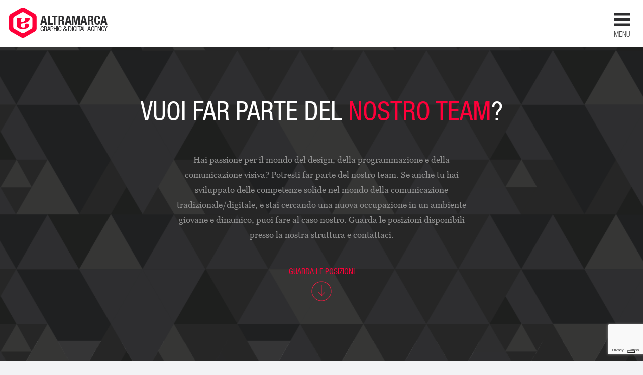

--- FILE ---
content_type: text/html; charset=UTF-8
request_url: https://altramarca.net/lavora-con-noi/
body_size: 12700
content:
<!DOCTYPE html>
<html lang="it-IT">
<head>
<meta charset="UTF-8">
<meta name="viewport" content="width=device-width, initial-scale=1">
<meta name="google-site-verification" content="Ir-MDRvU1iTc63A1F5MJOzq0tuW7hgGEDcuavHJmaMM" />
<meta name="gravityscan-site-verification" content="44fc393e585fda49ec27ff25e94cefe1fc23aeb43cdbc8e5f22ab8f6a18eacf4"/>
<meta name="norton-safeweb-site-verification" content="-agm64ithl6q-nqjs-yln87l6gtlidb56vweznbq8k98avledjgwedqgu4763bi3nda6fm9ndkqlx4jdk63atfekhbhh-w2n2jnl65j1txfpby9s6adru-bzcqkuoznw" />
<link rel="profile" href="http://gmpg.org/xfn/11">
<link rel="pingback" href="https://altramarca.net/xmlrpc.php">
<link rel="apple-touch-icon" sizes="57x57" href="/apple-icon-57x57.png">
<link rel="apple-touch-icon" sizes="60x60" href="/apple-icon-60x60.png">
<link rel="apple-touch-icon" sizes="72x72" href="/apple-icon-72x72.png">
<link rel="apple-touch-icon" sizes="76x76" href="/apple-icon-76x76.png">
<link rel="apple-touch-icon" sizes="114x114" href="/apple-icon-114x114.png">
<link rel="apple-touch-icon" sizes="120x120" href="/apple-icon-120x120.png">
<link rel="apple-touch-icon" sizes="144x144" href="/apple-icon-144x144.png">
<link rel="apple-touch-icon" sizes="152x152" href="/apple-icon-152x152.png">
<link rel="apple-touch-icon" sizes="180x180" href="/apple-icon-180x180.png">
<link rel="icon" type="image/png" sizes="192x192"  href="/android-icon-192x192.png">
<link rel="icon" type="image/png" sizes="32x32" href="/favicon-32x32.png">
<link rel="icon" type="image/png" sizes="96x96" href="/favicon-96x96.png">
<link rel="icon" type="image/png" sizes="16x16" href="/favicon-16x16.png">
<link rel="manifest" href="/manifest.json">
<meta name="msapplication-TileColor" content="#ffffff">
<meta name="msapplication-TileImage" content="/ms-icon-144x144.png">
<meta name="theme-color" content="#ffffff">

	
			<script type="text/javascript" class="_iub_cs_skip">
				var _iub = _iub || {};
				_iub.csConfiguration = _iub.csConfiguration || {};
				_iub.csConfiguration.siteId = "2538642";
				_iub.csConfiguration.cookiePolicyId = "70588933";
			</script>
			<script class="_iub_cs_skip" src="https://cs.iubenda.com/sync/2538642.js"></script>
			<meta name='robots' content='index, follow, max-image-preview:large, max-snippet:-1, max-video-preview:-1' />

	<!-- This site is optimized with the Yoast SEO plugin v25.6 - https://yoast.com/wordpress/plugins/seo/ -->
	<title>Lavora con noi - Entra nella nostra famiglia di creativi</title>
	<meta name="description" content="Hai abbastanza creatività dentro le vene? Pensi fuori dagli schemi? Allora non aspettare, entra a far parte del nostro team - Lavora con Noi!" />
	<link rel="canonical" href="https://altramarca.net/lavora-con-noi/" />
	<meta property="og:locale" content="it_IT" />
	<meta property="og:type" content="article" />
	<meta property="og:title" content="Lavora con noi - Entra nella nostra famiglia di creativi" />
	<meta property="og:description" content="Hai abbastanza creatività dentro le vene? Pensi fuori dagli schemi? Allora non aspettare, entra a far parte del nostro team - Lavora con Noi!" />
	<meta property="og:url" content="https://altramarca.net/lavora-con-noi/" />
	<meta property="og:site_name" content="Altramarca" />
	<meta property="article:publisher" content="https://www.facebook.com/altramarca/" />
	<meta property="article:modified_time" content="2017-11-13T12:19:02+00:00" />
	<meta property="og:image" content="https://altramarca.net/wp-content/uploads/2015/11/many_black_tris.png" />
	<meta property="og:image:width" content="1278" />
	<meta property="og:image:height" content="664" />
	<meta property="og:image:type" content="image/png" />
	<meta name="twitter:card" content="summary_large_image" />
	<meta name="twitter:site" content="@altramarca" />
	<script type="application/ld+json" class="yoast-schema-graph">{"@context":"https://schema.org","@graph":[{"@type":"WebPage","@id":"https://altramarca.net/lavora-con-noi/","url":"https://altramarca.net/lavora-con-noi/","name":"Lavora con noi - Entra nella nostra famiglia di creativi","isPartOf":{"@id":"https://altramarca.net/#website"},"primaryImageOfPage":{"@id":"https://altramarca.net/lavora-con-noi/#primaryimage"},"image":{"@id":"https://altramarca.net/lavora-con-noi/#primaryimage"},"thumbnailUrl":"https://altramarca.net/wp-content/uploads/2015/11/many_black_tris.png","datePublished":"2015-11-26T10:26:27+00:00","dateModified":"2017-11-13T12:19:02+00:00","description":"Hai abbastanza creatività dentro le vene? Pensi fuori dagli schemi? Allora non aspettare, entra a far parte del nostro team - Lavora con Noi!","breadcrumb":{"@id":"https://altramarca.net/lavora-con-noi/#breadcrumb"},"inLanguage":"it-IT","potentialAction":[{"@type":"ReadAction","target":["https://altramarca.net/lavora-con-noi/"]}]},{"@type":"ImageObject","inLanguage":"it-IT","@id":"https://altramarca.net/lavora-con-noi/#primaryimage","url":"https://altramarca.net/wp-content/uploads/2015/11/many_black_tris.png","contentUrl":"https://altramarca.net/wp-content/uploads/2015/11/many_black_tris.png","width":1278,"height":664},{"@type":"BreadcrumbList","@id":"https://altramarca.net/lavora-con-noi/#breadcrumb","itemListElement":[{"@type":"ListItem","position":1,"name":"Home","item":"https://altramarca.net/"},{"@type":"ListItem","position":2,"name":"Lavora con noi"}]},{"@type":"WebSite","@id":"https://altramarca.net/#website","url":"https://altramarca.net/","name":"Altramarca","description":"Graphic e Digital Agency - Studio di comunicazione, creativo, grafico","potentialAction":[{"@type":"SearchAction","target":{"@type":"EntryPoint","urlTemplate":"https://altramarca.net/?s={search_term_string}"},"query-input":{"@type":"PropertyValueSpecification","valueRequired":true,"valueName":"search_term_string"}}],"inLanguage":"it-IT"}]}</script>
	<!-- / Yoast SEO plugin. -->


<link rel='dns-prefetch' href='//cdn.iubenda.com' />
<link rel='dns-prefetch' href='//www.googletagmanager.com' />
<link rel="alternate" type="application/rss+xml" title="Altramarca &raquo; Feed" href="https://altramarca.net/feed/" />
<link rel="alternate" type="application/rss+xml" title="Altramarca &raquo; Feed dei commenti" href="https://altramarca.net/comments/feed/" />
<script type="text/javascript">
/* <![CDATA[ */
window._wpemojiSettings = {"baseUrl":"https:\/\/s.w.org\/images\/core\/emoji\/15.0.3\/72x72\/","ext":".png","svgUrl":"https:\/\/s.w.org\/images\/core\/emoji\/15.0.3\/svg\/","svgExt":".svg","source":{"concatemoji":"https:\/\/altramarca.net\/wp-includes\/js\/wp-emoji-release.min.js?ver=6.6.4"}};
/*! This file is auto-generated */
!function(i,n){var o,s,e;function c(e){try{var t={supportTests:e,timestamp:(new Date).valueOf()};sessionStorage.setItem(o,JSON.stringify(t))}catch(e){}}function p(e,t,n){e.clearRect(0,0,e.canvas.width,e.canvas.height),e.fillText(t,0,0);var t=new Uint32Array(e.getImageData(0,0,e.canvas.width,e.canvas.height).data),r=(e.clearRect(0,0,e.canvas.width,e.canvas.height),e.fillText(n,0,0),new Uint32Array(e.getImageData(0,0,e.canvas.width,e.canvas.height).data));return t.every(function(e,t){return e===r[t]})}function u(e,t,n){switch(t){case"flag":return n(e,"\ud83c\udff3\ufe0f\u200d\u26a7\ufe0f","\ud83c\udff3\ufe0f\u200b\u26a7\ufe0f")?!1:!n(e,"\ud83c\uddfa\ud83c\uddf3","\ud83c\uddfa\u200b\ud83c\uddf3")&&!n(e,"\ud83c\udff4\udb40\udc67\udb40\udc62\udb40\udc65\udb40\udc6e\udb40\udc67\udb40\udc7f","\ud83c\udff4\u200b\udb40\udc67\u200b\udb40\udc62\u200b\udb40\udc65\u200b\udb40\udc6e\u200b\udb40\udc67\u200b\udb40\udc7f");case"emoji":return!n(e,"\ud83d\udc26\u200d\u2b1b","\ud83d\udc26\u200b\u2b1b")}return!1}function f(e,t,n){var r="undefined"!=typeof WorkerGlobalScope&&self instanceof WorkerGlobalScope?new OffscreenCanvas(300,150):i.createElement("canvas"),a=r.getContext("2d",{willReadFrequently:!0}),o=(a.textBaseline="top",a.font="600 32px Arial",{});return e.forEach(function(e){o[e]=t(a,e,n)}),o}function t(e){var t=i.createElement("script");t.src=e,t.defer=!0,i.head.appendChild(t)}"undefined"!=typeof Promise&&(o="wpEmojiSettingsSupports",s=["flag","emoji"],n.supports={everything:!0,everythingExceptFlag:!0},e=new Promise(function(e){i.addEventListener("DOMContentLoaded",e,{once:!0})}),new Promise(function(t){var n=function(){try{var e=JSON.parse(sessionStorage.getItem(o));if("object"==typeof e&&"number"==typeof e.timestamp&&(new Date).valueOf()<e.timestamp+604800&&"object"==typeof e.supportTests)return e.supportTests}catch(e){}return null}();if(!n){if("undefined"!=typeof Worker&&"undefined"!=typeof OffscreenCanvas&&"undefined"!=typeof URL&&URL.createObjectURL&&"undefined"!=typeof Blob)try{var e="postMessage("+f.toString()+"("+[JSON.stringify(s),u.toString(),p.toString()].join(",")+"));",r=new Blob([e],{type:"text/javascript"}),a=new Worker(URL.createObjectURL(r),{name:"wpTestEmojiSupports"});return void(a.onmessage=function(e){c(n=e.data),a.terminate(),t(n)})}catch(e){}c(n=f(s,u,p))}t(n)}).then(function(e){for(var t in e)n.supports[t]=e[t],n.supports.everything=n.supports.everything&&n.supports[t],"flag"!==t&&(n.supports.everythingExceptFlag=n.supports.everythingExceptFlag&&n.supports[t]);n.supports.everythingExceptFlag=n.supports.everythingExceptFlag&&!n.supports.flag,n.DOMReady=!1,n.readyCallback=function(){n.DOMReady=!0}}).then(function(){return e}).then(function(){var e;n.supports.everything||(n.readyCallback(),(e=n.source||{}).concatemoji?t(e.concatemoji):e.wpemoji&&e.twemoji&&(t(e.twemoji),t(e.wpemoji)))}))}((window,document),window._wpemojiSettings);
/* ]]> */
</script>
<style id='wp-emoji-styles-inline-css' type='text/css'>

	img.wp-smiley, img.emoji {
		display: inline !important;
		border: none !important;
		box-shadow: none !important;
		height: 1em !important;
		width: 1em !important;
		margin: 0 0.07em !important;
		vertical-align: -0.1em !important;
		background: none !important;
		padding: 0 !important;
	}
</style>
<link rel='stylesheet' id='wp-block-library-css' href='https://altramarca.net/wp-includes/css/dist/block-library/style.min.css?ver=6.6.4' type='text/css' media='all' />
<style id='safe-svg-svg-icon-style-inline-css' type='text/css'>
.safe-svg-cover{text-align:center}.safe-svg-cover .safe-svg-inside{display:inline-block;max-width:100%}.safe-svg-cover svg{fill:currentColor;height:100%;max-height:100%;max-width:100%;width:100%}

</style>
<style id='classic-theme-styles-inline-css' type='text/css'>
/*! This file is auto-generated */
.wp-block-button__link{color:#fff;background-color:#32373c;border-radius:9999px;box-shadow:none;text-decoration:none;padding:calc(.667em + 2px) calc(1.333em + 2px);font-size:1.125em}.wp-block-file__button{background:#32373c;color:#fff;text-decoration:none}
</style>
<style id='global-styles-inline-css' type='text/css'>
:root{--wp--preset--aspect-ratio--square: 1;--wp--preset--aspect-ratio--4-3: 4/3;--wp--preset--aspect-ratio--3-4: 3/4;--wp--preset--aspect-ratio--3-2: 3/2;--wp--preset--aspect-ratio--2-3: 2/3;--wp--preset--aspect-ratio--16-9: 16/9;--wp--preset--aspect-ratio--9-16: 9/16;--wp--preset--color--black: #000000;--wp--preset--color--cyan-bluish-gray: #abb8c3;--wp--preset--color--white: #ffffff;--wp--preset--color--pale-pink: #f78da7;--wp--preset--color--vivid-red: #cf2e2e;--wp--preset--color--luminous-vivid-orange: #ff6900;--wp--preset--color--luminous-vivid-amber: #fcb900;--wp--preset--color--light-green-cyan: #7bdcb5;--wp--preset--color--vivid-green-cyan: #00d084;--wp--preset--color--pale-cyan-blue: #8ed1fc;--wp--preset--color--vivid-cyan-blue: #0693e3;--wp--preset--color--vivid-purple: #9b51e0;--wp--preset--gradient--vivid-cyan-blue-to-vivid-purple: linear-gradient(135deg,rgba(6,147,227,1) 0%,rgb(155,81,224) 100%);--wp--preset--gradient--light-green-cyan-to-vivid-green-cyan: linear-gradient(135deg,rgb(122,220,180) 0%,rgb(0,208,130) 100%);--wp--preset--gradient--luminous-vivid-amber-to-luminous-vivid-orange: linear-gradient(135deg,rgba(252,185,0,1) 0%,rgba(255,105,0,1) 100%);--wp--preset--gradient--luminous-vivid-orange-to-vivid-red: linear-gradient(135deg,rgba(255,105,0,1) 0%,rgb(207,46,46) 100%);--wp--preset--gradient--very-light-gray-to-cyan-bluish-gray: linear-gradient(135deg,rgb(238,238,238) 0%,rgb(169,184,195) 100%);--wp--preset--gradient--cool-to-warm-spectrum: linear-gradient(135deg,rgb(74,234,220) 0%,rgb(151,120,209) 20%,rgb(207,42,186) 40%,rgb(238,44,130) 60%,rgb(251,105,98) 80%,rgb(254,248,76) 100%);--wp--preset--gradient--blush-light-purple: linear-gradient(135deg,rgb(255,206,236) 0%,rgb(152,150,240) 100%);--wp--preset--gradient--blush-bordeaux: linear-gradient(135deg,rgb(254,205,165) 0%,rgb(254,45,45) 50%,rgb(107,0,62) 100%);--wp--preset--gradient--luminous-dusk: linear-gradient(135deg,rgb(255,203,112) 0%,rgb(199,81,192) 50%,rgb(65,88,208) 100%);--wp--preset--gradient--pale-ocean: linear-gradient(135deg,rgb(255,245,203) 0%,rgb(182,227,212) 50%,rgb(51,167,181) 100%);--wp--preset--gradient--electric-grass: linear-gradient(135deg,rgb(202,248,128) 0%,rgb(113,206,126) 100%);--wp--preset--gradient--midnight: linear-gradient(135deg,rgb(2,3,129) 0%,rgb(40,116,252) 100%);--wp--preset--font-size--small: 13px;--wp--preset--font-size--medium: 20px;--wp--preset--font-size--large: 36px;--wp--preset--font-size--x-large: 42px;--wp--preset--spacing--20: 0.44rem;--wp--preset--spacing--30: 0.67rem;--wp--preset--spacing--40: 1rem;--wp--preset--spacing--50: 1.5rem;--wp--preset--spacing--60: 2.25rem;--wp--preset--spacing--70: 3.38rem;--wp--preset--spacing--80: 5.06rem;--wp--preset--shadow--natural: 6px 6px 9px rgba(0, 0, 0, 0.2);--wp--preset--shadow--deep: 12px 12px 50px rgba(0, 0, 0, 0.4);--wp--preset--shadow--sharp: 6px 6px 0px rgba(0, 0, 0, 0.2);--wp--preset--shadow--outlined: 6px 6px 0px -3px rgba(255, 255, 255, 1), 6px 6px rgba(0, 0, 0, 1);--wp--preset--shadow--crisp: 6px 6px 0px rgba(0, 0, 0, 1);}:where(.is-layout-flex){gap: 0.5em;}:where(.is-layout-grid){gap: 0.5em;}body .is-layout-flex{display: flex;}.is-layout-flex{flex-wrap: wrap;align-items: center;}.is-layout-flex > :is(*, div){margin: 0;}body .is-layout-grid{display: grid;}.is-layout-grid > :is(*, div){margin: 0;}:where(.wp-block-columns.is-layout-flex){gap: 2em;}:where(.wp-block-columns.is-layout-grid){gap: 2em;}:where(.wp-block-post-template.is-layout-flex){gap: 1.25em;}:where(.wp-block-post-template.is-layout-grid){gap: 1.25em;}.has-black-color{color: var(--wp--preset--color--black) !important;}.has-cyan-bluish-gray-color{color: var(--wp--preset--color--cyan-bluish-gray) !important;}.has-white-color{color: var(--wp--preset--color--white) !important;}.has-pale-pink-color{color: var(--wp--preset--color--pale-pink) !important;}.has-vivid-red-color{color: var(--wp--preset--color--vivid-red) !important;}.has-luminous-vivid-orange-color{color: var(--wp--preset--color--luminous-vivid-orange) !important;}.has-luminous-vivid-amber-color{color: var(--wp--preset--color--luminous-vivid-amber) !important;}.has-light-green-cyan-color{color: var(--wp--preset--color--light-green-cyan) !important;}.has-vivid-green-cyan-color{color: var(--wp--preset--color--vivid-green-cyan) !important;}.has-pale-cyan-blue-color{color: var(--wp--preset--color--pale-cyan-blue) !important;}.has-vivid-cyan-blue-color{color: var(--wp--preset--color--vivid-cyan-blue) !important;}.has-vivid-purple-color{color: var(--wp--preset--color--vivid-purple) !important;}.has-black-background-color{background-color: var(--wp--preset--color--black) !important;}.has-cyan-bluish-gray-background-color{background-color: var(--wp--preset--color--cyan-bluish-gray) !important;}.has-white-background-color{background-color: var(--wp--preset--color--white) !important;}.has-pale-pink-background-color{background-color: var(--wp--preset--color--pale-pink) !important;}.has-vivid-red-background-color{background-color: var(--wp--preset--color--vivid-red) !important;}.has-luminous-vivid-orange-background-color{background-color: var(--wp--preset--color--luminous-vivid-orange) !important;}.has-luminous-vivid-amber-background-color{background-color: var(--wp--preset--color--luminous-vivid-amber) !important;}.has-light-green-cyan-background-color{background-color: var(--wp--preset--color--light-green-cyan) !important;}.has-vivid-green-cyan-background-color{background-color: var(--wp--preset--color--vivid-green-cyan) !important;}.has-pale-cyan-blue-background-color{background-color: var(--wp--preset--color--pale-cyan-blue) !important;}.has-vivid-cyan-blue-background-color{background-color: var(--wp--preset--color--vivid-cyan-blue) !important;}.has-vivid-purple-background-color{background-color: var(--wp--preset--color--vivid-purple) !important;}.has-black-border-color{border-color: var(--wp--preset--color--black) !important;}.has-cyan-bluish-gray-border-color{border-color: var(--wp--preset--color--cyan-bluish-gray) !important;}.has-white-border-color{border-color: var(--wp--preset--color--white) !important;}.has-pale-pink-border-color{border-color: var(--wp--preset--color--pale-pink) !important;}.has-vivid-red-border-color{border-color: var(--wp--preset--color--vivid-red) !important;}.has-luminous-vivid-orange-border-color{border-color: var(--wp--preset--color--luminous-vivid-orange) !important;}.has-luminous-vivid-amber-border-color{border-color: var(--wp--preset--color--luminous-vivid-amber) !important;}.has-light-green-cyan-border-color{border-color: var(--wp--preset--color--light-green-cyan) !important;}.has-vivid-green-cyan-border-color{border-color: var(--wp--preset--color--vivid-green-cyan) !important;}.has-pale-cyan-blue-border-color{border-color: var(--wp--preset--color--pale-cyan-blue) !important;}.has-vivid-cyan-blue-border-color{border-color: var(--wp--preset--color--vivid-cyan-blue) !important;}.has-vivid-purple-border-color{border-color: var(--wp--preset--color--vivid-purple) !important;}.has-vivid-cyan-blue-to-vivid-purple-gradient-background{background: var(--wp--preset--gradient--vivid-cyan-blue-to-vivid-purple) !important;}.has-light-green-cyan-to-vivid-green-cyan-gradient-background{background: var(--wp--preset--gradient--light-green-cyan-to-vivid-green-cyan) !important;}.has-luminous-vivid-amber-to-luminous-vivid-orange-gradient-background{background: var(--wp--preset--gradient--luminous-vivid-amber-to-luminous-vivid-orange) !important;}.has-luminous-vivid-orange-to-vivid-red-gradient-background{background: var(--wp--preset--gradient--luminous-vivid-orange-to-vivid-red) !important;}.has-very-light-gray-to-cyan-bluish-gray-gradient-background{background: var(--wp--preset--gradient--very-light-gray-to-cyan-bluish-gray) !important;}.has-cool-to-warm-spectrum-gradient-background{background: var(--wp--preset--gradient--cool-to-warm-spectrum) !important;}.has-blush-light-purple-gradient-background{background: var(--wp--preset--gradient--blush-light-purple) !important;}.has-blush-bordeaux-gradient-background{background: var(--wp--preset--gradient--blush-bordeaux) !important;}.has-luminous-dusk-gradient-background{background: var(--wp--preset--gradient--luminous-dusk) !important;}.has-pale-ocean-gradient-background{background: var(--wp--preset--gradient--pale-ocean) !important;}.has-electric-grass-gradient-background{background: var(--wp--preset--gradient--electric-grass) !important;}.has-midnight-gradient-background{background: var(--wp--preset--gradient--midnight) !important;}.has-small-font-size{font-size: var(--wp--preset--font-size--small) !important;}.has-medium-font-size{font-size: var(--wp--preset--font-size--medium) !important;}.has-large-font-size{font-size: var(--wp--preset--font-size--large) !important;}.has-x-large-font-size{font-size: var(--wp--preset--font-size--x-large) !important;}
:where(.wp-block-post-template.is-layout-flex){gap: 1.25em;}:where(.wp-block-post-template.is-layout-grid){gap: 1.25em;}
:where(.wp-block-columns.is-layout-flex){gap: 2em;}:where(.wp-block-columns.is-layout-grid){gap: 2em;}
:root :where(.wp-block-pullquote){font-size: 1.5em;line-height: 1.6;}
</style>
<link rel='stylesheet' id='twenty20-css' href='https://altramarca.net/wp-content/plugins/twenty20/assets/css/twenty20.css?ver=2.0.4' type='text/css' media='all' />
<link rel='stylesheet' id='am_2015-style-css' href='https://altramarca.net/wp-content/themes/am_2015/style.css?ver=6.6.4' type='text/css' media='all' />
<link rel='stylesheet' id='am_2015-graphicelements-css' href='https://altramarca.net/wp-content/themes/am_2015/images/am_icons.css?ver=6.6.4' type='text/css' media='all' />

<script  type="text/javascript" class=" _iub_cs_skip" type="text/javascript" id="iubenda-head-inline-scripts-0">
/* <![CDATA[ */
            var _iub = _iub || [];
            _iub.csConfiguration ={"floatingPreferencesButtonDisplay":"bottom-right","lang":"it","siteId":2538642,"cookiePolicyId":70588933,"whitelabel":false,"banner":{"closeButtonDisplay":false,"listPurposes":true,"explicitWithdrawal":true,"rejectButtonDisplay":true,"acceptButtonDisplay":true,"customizeButtonDisplay":true,"position":"bottom","style":"dark"},"perPurposeConsent":true,"googleAdditionalConsentMode":true}; 
/* ]]> */
</script>
<script  type="text/javascript" charset="UTF-8" async="" class=" _iub_cs_skip" type="text/javascript" src="//cdn.iubenda.com/cs/iubenda_cs.js?ver=3.12.5" id="iubenda-head-scripts-0-js"></script>
<script type="text/javascript" src="https://altramarca.net/wp-content/plugins/svg-support/vendor/DOMPurify/DOMPurify.min.js?ver=2.5.8" id="bodhi-dompurify-library-js"></script>
<script type="text/javascript" src="https://altramarca.net/wp-includes/js/tinymce/tinymce.min.js?ver=49110-20201110" id="wp-tinymce-root-js"></script>
<script type="text/javascript" src="https://altramarca.net/wp-includes/js/tinymce/plugins/compat3x/plugin.min.js?ver=49110-20201110" id="wp-tinymce-js"></script>
<script type="text/javascript" src="https://altramarca.net/wp-includes/js/jquery/jquery.min.js?ver=3.7.1" id="jquery-core-js"></script>
<script type="text/javascript" src="https://altramarca.net/wp-includes/js/jquery/jquery-migrate.min.js?ver=3.4.1" id="jquery-migrate-js"></script>
<script type="text/javascript" src="https://altramarca.net/wp-content/plugins/flowpaper-lite-pdf-flipbook/assets/lity/lity.min.js" id="lity-js-js"></script>
<script type="text/javascript" id="bodhi_svg_inline-js-extra">
/* <![CDATA[ */
var svgSettings = {"skipNested":""};
/* ]]> */
</script>
<script type="text/javascript" src="https://altramarca.net/wp-content/plugins/svg-support/js/min/svgs-inline-min.js" id="bodhi_svg_inline-js"></script>
<script type="text/javascript" id="bodhi_svg_inline-js-after">
/* <![CDATA[ */
cssTarget={"Bodhi":"img.style-svg","ForceInlineSVG":"style-svg"};ForceInlineSVGActive="false";frontSanitizationEnabled="on";
/* ]]> */
</script>
<link rel="https://api.w.org/" href="https://altramarca.net/wp-json/" /><link rel="alternate" title="JSON" type="application/json" href="https://altramarca.net/wp-json/wp/v2/pages/55" /><link rel="EditURI" type="application/rsd+xml" title="RSD" href="https://altramarca.net/xmlrpc.php?rsd" />
<meta name="generator" content="WordPress 6.6.4" />
<link rel='shortlink' href='https://altramarca.net/?p=55' />
<link rel="alternate" title="oEmbed (JSON)" type="application/json+oembed" href="https://altramarca.net/wp-json/oembed/1.0/embed?url=https%3A%2F%2Faltramarca.net%2Flavora-con-noi%2F" />
<link rel="alternate" title="oEmbed (XML)" type="text/xml+oembed" href="https://altramarca.net/wp-json/oembed/1.0/embed?url=https%3A%2F%2Faltramarca.net%2Flavora-con-noi%2F&#038;format=xml" />
<meta name="generator" content="Site Kit by Google 1.170.0" /><style type="text/css">.recentcomments a{display:inline !important;padding:0 !important;margin:0 !important;}</style></head>

<body class="page-template-default page page-id-55" data-baseurl="https://altramarca.net/lavora-con-noi/" data-basetitle="Lavora con noi - Entra nella nostra famiglia di creativi">
<div class="overlay">
        <div class="popup">
            <div class="popup_header">
				
				<div class="sprite button_close "></div><div class="popup_icon"></div><div class="title"></div><div class="subtitle"></div> 
            </div>
			
			<div class="popup_body"></div>            
        </div>
</div>
<div id="main_container" class="hfeed site">
	<header id="menu_container">
        <div class="menu_content_box">
		<div id="menu_overlay_container_wrapper">
		<div id="menu_overlay_container"></div>
		</div>
		<a href="https://altramarca.net" title="Studio Grafico Altramarca">
        <img src="https://altramarca.net/wp-content/themes/am_2015/images/am_logo.png" class="am_logo" alt="Logo Studio Grafico Altramarca" />
		</a>

        <div class="menu_btn">
			<div class="menu_btn_open">
				<div class="sprite menu_icon"></div>
				<div class="menu_icon_label">Menu</div>
			</div>
        </div>

		<div id="main_menu_wrapper">
		<div id="main_menu_colorwave_wrapper">
			<div id="main_menu_colorwave_container">
				<div id="main_menu_colorwave"></div>
			</div>
		</div>
        <nav class="main_menu">
						<div class="menu_btn_close_wrapper">
				<div id="main_menu_logo"></div>
				<div class="menu_btn_close">
					<div class="sprite menu_close_white"></div>
					<div class="menu_icon_label">Chiudi</div>
				 </div>
			</div>
			<div class="menu-altramarca-menu-container"><ul id="menu-altramarca-menu" class="nav-menu"><li  id="menu-item-66" class="menu-item menu-item-type-post_type menu-item-object-page menu-item-home menu-item-66"><a  href="https://altramarca.net/">home</a></li>
<li  id="menu-item-71" class="menu-item menu-item-type-custom menu-item-object-custom current-menu-ancestor current-menu-parent menu-item-has-children menu-item-71 expanded"><a >su di noi</a>
<ul class="sub-menu">
	<li  id="menu-item-73" class="menu-item menu-item-type-post_type menu-item-object-page menu-item-73"><a  href="https://altramarca.net/noi/">noi</a></li>
	<li  id="menu-item-72" class="menu-item menu-item-type-post_type menu-item-object-page current-menu-item page_item page-item-55 current_page_item menu-item-72"><a  href="https://altramarca.net/lavora-con-noi/">lavora con noi</a></li>
</ul>
</li>
<li  id="menu-item-3448" class="menu-item menu-item-type-post_type_archive menu-item-object-case_study menu-item-3448"><a  href="https://altramarca.net/portfolio/">portfolio</a></li>
<li  id="menu-item-67" class="menu-item menu-item-type-custom menu-item-object-custom menu-item-has-children menu-item-67"><a >servizi</a>
<ul class="sub-menu">
	<li  id="menu-item-21" class="menu-item menu-item-type-post_type menu-item-object-page menu-item-21"><a  href="https://altramarca.net/servizi/">tutti i servizi</a></li>
	<li  id="menu-item-70" class="menu-item menu-item-type-post_type menu-item-object-page menu-item-70"><a  href="https://altramarca.net/technology/">technology</a></li>
	<li  id="menu-item-69" class="menu-item menu-item-type-post_type menu-item-object-page menu-item-69"><a  href="https://altramarca.net/creativity/">creativity</a></li>
	<li  id="menu-item-68" class="menu-item menu-item-type-post_type menu-item-object-page menu-item-68"><a  href="https://altramarca.net/strategy/">strategy</a></li>
</ul>
</li>
<li  id="menu-item-3447" class="menu-item menu-item-type-post_type_archive menu-item-object-project menu-item-3447"><a  href="https://altramarca.net/ideas/">wall of ideas</a></li>
<li  id="menu-item-74" class="menu-item menu-item-type-post_type menu-item-object-page menu-item-74"><a  href="https://altramarca.net/richiedi-preventivo/">richiedi un preventivo</a></li>
<li  id="menu-item-3594" class="menu-item menu-item-type-post_type menu-item-object-page menu-item-3594"><a  href="https://altramarca.net/contatti/">contatti</a></li>
</ul></div>			<div class="menu_socials_link">
			<a target="_blank" class="menu_social_mail" href="mailto:info@altramarca.net"></a>
			<a target="_blank" class="menu_social_fb" href="https://www.facebook.com/altramarca/"></a>
			<a target="_blank" class="menu_social_twitter" href="https://twitter.com/altramarca"></a>
			<a target="_blank" class="menu_social_pinterest" href="https://it.pinterest.com/altramarca/"></a>
			</div>
			        </nav>
		</div>
        </div>

    </header>

	<div id="main_content" class="site-content">
<script src="https://www.google.com/recaptcha/api.js?render=6LdfxBgjAAAAAH3jjGkft-35WgdK5B0nj4p96iRu"></script> 
<script>grecaptcha.ready(function () {              
grecaptcha.execute('6LdfxBgjAAAAAH3jjGkft-35WgdK5B0nj4p96iRu', 
{ action: 'contact' }).then(function (token) {                  
var recaptchaResponse = document.getElementById('recaptchaResponse');                  
recaptchaResponse.value = token;              
  });          
});      
</script> 
<div class="fullrow headline top lightcontent" style="background-image:url('https://altramarca.net/wp-content/uploads/2015/11/many_black_tris.png')">
                <div class="content_box">
                    <div class="content_cell">
                    <h1>Vuoi far parte del <span class="am_red">nostro team</span>?</h1>
                    
                    <div class="content_cell">
                        <p>Hai passione per il mondo del design, della programmazione e della comunicazione visiva? Potresti far parte del nostro team. Se anche tu hai sviluppato delle competenze solide nel mondo della comunicazione tradizionale/digitale, e stai cercando una nuova occupazione in un ambiente giovane e dinamico, puoi fare al caso nostro. Guarda le posizioni disponibili presso la nostra struttura e contattaci.</p>
                        <div>                            
                        <a class="scroll_button scroll_down to_service_tech">Guarda le posizioni</a>
                        </div>
                    </div>
                    </div>
                </div>
            </div>
            
                              
            
            <div class="fullrow careers darkcontent positions">
                <div class="content_box">
				
										<div class="blurb open_form">
						<div class="sprite ico_tech_red"></div>
						<h3>Technology</h3>
						<div class="divider"></div>
						<p>
                            <ul>
                                <li>Junior Web Developer</li>
                            </ul>
                        </p>
						<div class="poptitle">Junior Web Developer</div>
						<div class="popsubtitle">Technology</div>
						<div class="popdesc">
							<div class="job_description">
							<p>Cerchiamo programmatore junior per inserimento in organico in ruoli che riguardano:</p>
<ul>
<li>la programmazione di siti-web</li>
<li>la gestione lato back end e la manutenzione di siti-web</li>
<li>la costruzione di DEM (newsletter) in html</li>
</ul>
<p><strong>Requisiti necessari:</strong></p>
<ul>
<li>Si richiede diploma tecnico e/o percorso di studio di Laurea Triennale in informatica o ingegneria informatica o percorso formativo equivalente.</li>
<li>Competenza nei principali linguaggi di scripting Web: HTML5,</li>
<li>Conoscenza di database relazionali (MySQL, Oracle)</li>
<li>Sviluppo architettura dell’informazione</li>
<li>Responsive web design</li>
<li>Monitoraggio e debug</li>
<li>CMS WordPress</li>
<li>E-commerce: WooCommerce, Prestashop</li>
<li>Ottima conoscenza SEO on-page</li>
<li>Conoscenza piattaforma WordPress</li>
<li>Utilizzo del pacchetto Microsoft Office</li>
<li>Attitudine al problem solving, capacità di lavoro in equipe, proattività, flessibilità.</li>
</ul>
<p><strong>Requisiti preferenziali:</strong></p>
<p>Comprovata esperienza e passione per il mondo della programmazione.</p>
<p>Padronanza della lingua inglese parlata e scritta.</p>
<p><strong>Extra:</strong></p>
<p>Padronanza software grafici (suite Adobe)</p>
<p>Capacità di creazione di app.</p>
<p>Interessi nel mondo della comunicazione digitale</p>
<p><strong>Sede di lavoro: </strong>Padova, zona Paltana.  <strong> </strong></p>
<p>Retribuzione commisurata alle skills.</p>
<p>La ricerca è rivolta ad ambo i sessi.</p>
							</div>
						<form action="" method="post" enctype="multipart/form-data">
							
							<div class="fullrow form_panel form_intro">
								<div class="content_box">
									<div class="content_cell">
									<div class="title">I tuoi dati</div>
									<div class="subtitle">Lasciaci i tuoi recapiti e parlaci di te, così ti potremo ricontattare.</div>
									</div>
								</div>
							</div>
							
						<div class="content_box input_set">
							<input type="hidden" name="job_position" value="Junior Web Developer" />
							<input type="hidden" name="job_value" value="" />
							<input id="job_name" type="text" name="job_name" placeholder="Lasciare vuoto" />
                            <div class="form_cell halfw ">
                                <div class="input_container">
                                <input type="text" name="jobform_name" placeholder="Nome" required />
                                </div>
                            </div>
                            <div class="form_cell halfw">
                                <div class="input_container">
                                <input type="text" name="jobform_surname" placeholder="Cognome" required />
                                </div>
                            </div>
                            <div class="form_cell halfw">
                                <div class="input_container">
                                <input type="email" name="jobform_email" placeholder="Indirizzo email" required />
                                </div>
                            </div>
                            <div class="form_cell halfw">
                                <div class="input_container">
                                <input type="tel" name="jobform_phone" placeholder="Telefono" />
                                </div>
                            </div>
							<div class="form_cell fullw job_field_cv_result"></div>
							<div class="form_cell halfw">
                                <div class="input_container">
                                <input data-parsley-group="job_field_cv" class="job_field_cv" name="jobform_url" type="url" placeholder="Url portfolio" />
                                </div>
                            </div>
							<div class="form_cell halfw">
                                <div class="input_container">
								<label class="file_substitute" >Allega CV</label>
                                <input data-parsley-group="job_field_cv" class="file_hide job_field_cv" type="file" name="job_cv" placeholder="CV" />
                                </div>
                            </div>
                            <div class="form_cell fullw">
                                <div class="input_container">
                                <textarea placeholder="Racconta qualcosa di te" name="message_content"></textarea>
                                </div>
                            </div>
							<div class="form_cell fullw">
                                <div class="input_container">
								<input type="submit" class="action_button dark blackhover" value="Invia Candidatura" />
								</div>
                            </div>
                        </div>
							
							<input type="hidden" name="recaptcha_response" id="recaptchaResponse"> 
					</form>
						</div>
						
					</div>
										<div class="blurb open_form">
						<div class="sprite ico_creativity_red"></div>
						<h3>Creativity</h3>
						<div class="divider"></div>
						<p>
                            <ul>
                                <li>Junior Designer</li>
                            </ul>
                        </p>
						<div class="poptitle">Junior Designer</div>
						<div class="popsubtitle">Creativity</div>
						<div class="popdesc">
							<div class="job_description">
							<p>Siamo alla ricerca di persone appassionate alla grafica e alla comunicazione digitale, che abbiano voglia di creare nuovi mondi e sviluppare per nuovi scenari visivi, in grado in autodeterminarsi.</p>
<p>Altramarca ricerca un laureato/a per uno stage della durata minima di 3 mesi al fine di un eventuale inserimento nell’organico aziendale.</p>
<ul>
<li>Buona preparazione accademica con almeno una laurea o corso professionalizzante in disegno industriale prodotto/comunicazione o scienze della comunicazione visiva.</li>
<li>Conoscenza dei principali applicativi grafici: Illustrator, Photoshop e InDesign, Lightroom</li>
<li>Ambiente di lavoro Mac.Os Apple</li>
<li>Appassionato nuovi linguaggi digitali e ai new media</li>
<li>Desiderio di voler “masticare” codice html</li>
<li>Capacità di disegno a mano libera</li>
<li>Preferibilmente in grado di usare la tavoletta grafica o dispositivi di disegno digitale.</li>
<li>Non è necessaria un&#8217;esperienza pregressa in ambito lavorativo, ma è indispensabile la voglia di mettersi alla prova e misurarsi col mondo del lavoro.</li>
</ul>
							</div>
						<form action="" method="post" enctype="multipart/form-data">
							
							<div class="fullrow form_panel form_intro">
								<div class="content_box">
									<div class="content_cell">
									<div class="title">I tuoi dati</div>
									<div class="subtitle">Lasciaci i tuoi recapiti e parlaci di te, così ti potremo ricontattare.</div>
									</div>
								</div>
							</div>
							
						<div class="content_box input_set">
							<input type="hidden" name="job_position" value="Junior Designer" />
							<input type="hidden" name="job_value" value="" />
							<input id="job_name" type="text" name="job_name" placeholder="Lasciare vuoto" />
                            <div class="form_cell halfw ">
                                <div class="input_container">
                                <input type="text" name="jobform_name" placeholder="Nome" required />
                                </div>
                            </div>
                            <div class="form_cell halfw">
                                <div class="input_container">
                                <input type="text" name="jobform_surname" placeholder="Cognome" required />
                                </div>
                            </div>
                            <div class="form_cell halfw">
                                <div class="input_container">
                                <input type="email" name="jobform_email" placeholder="Indirizzo email" required />
                                </div>
                            </div>
                            <div class="form_cell halfw">
                                <div class="input_container">
                                <input type="tel" name="jobform_phone" placeholder="Telefono" />
                                </div>
                            </div>
							<div class="form_cell fullw job_field_cv_result"></div>
							<div class="form_cell halfw">
                                <div class="input_container">
                                <input data-parsley-group="job_field_cv" class="job_field_cv" name="jobform_url" type="url" placeholder="Url portfolio" />
                                </div>
                            </div>
							<div class="form_cell halfw">
                                <div class="input_container">
								<label class="file_substitute" >Allega CV</label>
                                <input data-parsley-group="job_field_cv" class="file_hide job_field_cv" type="file" name="job_cv" placeholder="CV" />
                                </div>
                            </div>
                            <div class="form_cell fullw">
                                <div class="input_container">
                                <textarea placeholder="Racconta qualcosa di te" name="message_content"></textarea>
                                </div>
                            </div>
							<div class="form_cell fullw">
                                <div class="input_container">
								<input type="submit" class="action_button dark blackhover" value="Invia Candidatura" />
								</div>
                            </div>
                        </div>
							
							<input type="hidden" name="recaptcha_response" id="recaptchaResponse"> 
					</form>
						</div>
						
					</div>
									
                </div>				
            </div>
            
            
            <!--div class="fullrow darkcontent careers_why">
                <div class="content_box fullw">
                    <span class="bigfont">
                        Perché <span class="am_red">Altramarca</span>?
                    </span>
                </div>
            </div-->
            
        
            <!--div class="fullrow careers_alternate_boxes">
                <div class="alternate_boxes">
                    <div class="content_box">
                        <div class="content_cell">
						<div class="papersheet">
                            <span class="pretitle">Motivo n° 1</span>
                            <h2>La Mission</h2>
                            <div class="divider"></div>
                            <p>Lorem ipsum dolor sit amet, consectetur adipiscing elit. Suspendisse at tellus eros. Duis at lobortis ligula. Phasellus pharetra ornare blandit. Vestibulum vulputate, ligula eget consectetur viverra, nibh nisi ornare lacus, mattis sodales eros enim quis sapien. Aenean metus nunc, lacinia ut pharetra et, tempus ut ligula.</p>
							<p><a class="career_link" href="">Guarda le posizioni <span class="sprite arrow_right_red"></span></a></p>
                            </div>                            
                        </div>
                        <div class="content_cell align_bottom">                            
                            <div  class="content_cell resp_image align_left" style="background-image:url('https://altramarca.net/wp-content/themes/am_2015/images/noi_1.jpg'); background-size: cover;">
                            </div>
                        </div>
                    </div>
                    <div class="content_box">
                        <div class="content_cell">
                            <div  class="content_cell resp_image align_right" style="background-image:url('https://altramarca.net/wp-content/themes/am_2015/images/noi_1.jpg'); background-size: cover;"> 
                            </div>
                        </div>
                        <div class="content_cell">
                            <div class="papersheet">
                                <span class="pretitle">Motivo n° 2</span>
                                <h2>Gli Spazi</h2>
                            <div class="divider"></div><p>Lorem ipsum dolor sit amet, consectetur adipiscing elit. Suspendisse at tellus eros. Duis at lobortis ligula. Phasellus pharetra ornare blandit. Vestibulum vulputate, ligula eget consectetur viverra, nibh nisi ornare lacus, mattis sodales eros enim quis sapien. Aenean metus nunc, lacinia ut pharetra et, tempus ut ligula.</p>
							<p><a class="career_link" href="">Guarda le posizioni <span class="sprite arrow_right_red"></a></p>
							</div>
                        </div>                        
                    </div>
                    <div class="content_box">
                        <div class="content_cell">
						<div class="papersheet">
                            <span class="pretitle">Motivo n° 3</span>
                            <h2>La Mission</h2>
                            <div class="divider"></div>
                            <p>Lorem ipsum dolor sit amet, consectetur adipiscing elit. Suspendisse at tellus eros. Duis at lobortis ligula. Phasellus pharetra ornare blandit. Vestibulum vulputate, ligula eget consectetur viverra, nibh nisi ornare lacus, mattis sodales eros enim quis sapien. Aenean metus nunc, lacinia ut pharetra et, tempus ut ligula.</p>
							<p><a class="career_link" href="">Guarda le posizioni <span class="sprite arrow_right_red"></a></p>
                            </div>                            
                        </div>
                        <div class="content_cell align_top">                                               
                                <div  class="content_cell resp_image align_left" style="background-image:url('https://altramarca.net/wp-content/themes/am_2015/images/noi_1.jpg'); background-size: cover;">
                            </div>
                            
                        </div>
                    </div>
                </div>
                
				<div class="many_black_tris"></div>
            </div-->
			<div id="workwithus_banner_container" class="fullrow">
<div class="content_box">
<div class="bigtext">Candidatura spontanea</div>
<div>
<div class="action_button light open_form">Proponiti
<div class="poptitle">Candidatura spontanea</div>
						<div class="popsubtitle"></div>
						<div class="popdesc">
							<div class="job_description">
							Hai talento da esprimere, sei appassionato, vuoi condividere la passione per la creatività e la comunicazione con noi?<br />							Crediamo che l’innovazione sia possibile solo attaraverso le persone. Il nostro studio è sempre alla ricerca di nuove figure! Inviaci la tua candidatura per farci scoprire chi sei.
							</div>
						<form action="" method="post" enctype="multipart/form-data">
							
							<div class="fullrow form_panel form_intro">
								<div class="content_box">
									<div class="content_cell">
									<div class="title">I tuoi dati</div>
									<div class="subtitle">Lasciaci i tuoi recapiti e parlaci di te, così ti potremo ricontattare.</div>
									</div>
								</div>
							</div>
							
						<div class="content_box input_set">
							<input type="hidden" name="job_position" value="Candidatura spontanea" />
							<input type="hidden" name="job_value" value="" />
							<input id="job_name" type="text" name="job_name" placeholder="Lasciare vuoto" />
                            <div class="form_cell halfw ">
                                <div class="input_container">
                                <input type="text" name="jobform_name" placeholder="Nome" required />
                                </div>
                            </div>
                            <div class="form_cell halfw">
                                <div class="input_container">
                                <input type="text" name="jobform_surname" placeholder="Cognome" required />
                                </div>
                            </div>
                            <div class="form_cell halfw">
                                <div class="input_container">
                                <input type="email" name="jobform_email" placeholder="Indirizzo email" required />
                                </div>
                            </div>
                            <div class="form_cell halfw">
                                <div class="input_container">
                                <input type="tel" name="jobform_phone" placeholder="Telefono" />
                                </div>
                            </div>
							<div class="form_cell fullw job_field_cv_result"></div>
							<div class="form_cell halfw">
                                <div class="input_container">
                                <input data-parsley-group="job_field_cv" class="job_field_cv" name="jobform_url" type="url" placeholder="Url portfolio" />
                                </div>
                            </div>
							<div class="form_cell halfw">
                                <div class="input_container">
								<label class="file_substitute" >Allega CV</label>
                                <input data-parsley-group="job_field_cv" class="file_hide job_field_cv" type="file" name="job_cv" placeholder="CV" />
                                </div>
                            </div>
                            <div class="form_cell fullw">
                                <div class="input_container">
                                <textarea placeholder="Racconta qualcosa di te" name="message_content"></textarea>
                                </div>
                            </div>
							<div class="form_cell fullw">
                                <div class="input_container">
								<input type="submit" class="action_button dark blackhover" value="Invia Candidatura" />
								</div>
                            </div>
                        </div>
					</form>
						</div>
</div>
</div>
</div>
</div>                        
			<div class="fullrow darkback">
    <div class="image_mosaic">
	
		<a href="https://altramarca.net/case-study/yubi/" class="content_cell image_preview" style="background-image: url('https://altramarca.net/wp-content/uploads/2019/09/00_yubi_altramarca_graphic_digital-1024x554.jpg');">
		  <div class="ratio_content">
            <div class="preview_data">
                <div>
                    <div class="label">Case study</div>
                    <div class="title">
                        Yubi: in Giappone con Oragiovane                    </div>
                </div>
            </div>
		  </div>
        </a>   
	
	
		<a href="https://altramarca.net/case-study/sicea/" class="content_cell image_preview" style="background-image: url('https://altramarca.net/wp-content/uploads/2019/06/00b_sicea_silvia_sguotti_graphic_digital-1024x635.jpg');">
		  <div class="ratio_content">
            <div class="preview_data">
                <div>
                    <div class="label">Case study</div>
                    <div class="title">
                        Sicea                    </div>
                </div>
            </div>
		  </div>
        </a>   
	
	
		<a href="https://altramarca.net/case-study/meeting-rimini/" class="content_cell image_preview" style="background-image: url('https://altramarca.net/wp-content/uploads/2019/09/00b_meeting_altramarca_graphic_digital-1024x554-1024x554.jpg');">
		  <div class="ratio_content">
            <div class="preview_data">
                <div>
                    <div class="label">Case study</div>
                    <div class="title">
                        Una nuova app per il Meeting di Rimini                    </div>
                </div>
            </div>
		  </div>
        </a>   
	
	
		<a href="https://altramarca.net/case-study/saceca/" class="content_cell image_preview" style="background-image: url('https://altramarca.net/wp-content/uploads/2019/06/00b_saceca_altramarca_graphic_digital-1024x635.jpg');">
		  <div class="ratio_content">
            <div class="preview_data">
                <div>
                    <div class="label">Case study</div>
                    <div class="title">
                        Saceca                    </div>
                </div>
            </div>
		  </div>
        </a>   
	
	</div>
</div><!-- mosaic -->			
<div id="challenge_banner_container" class="fullrow">
<div class="content_box">
<div class="bigtext">Hai un progetto da condividere con noi?</div>
<div>
<a class="action_button light" href="/richiedi-preventivo/">Richiedi un preventivo gratuito</a>
</div>
</div>
</div>
	</div><!-- #main_content -->

	<footer id="colophon" class="fullrow site-footer" role="contentinfo">		
		<div class="footer_am">
			<span class="footer_am_logo"></span>
			<span class="footer_am_slogan">Never Stop Ideas</span>
		</div>
		<div class="content_box footer_content">			
			<div class="footer_content_left">
			<span class="mediacrossing_logo"></span>
			<span class="copyright">&copy;2015 All Rights Reserved</span>
			</div>
			<div class="footer_content_right" vocab="http://schema.org/" resource="http://altramarca.net/#am-organization" typeof="Organization">
			<span class="piva" property="vatID">P.IVA 04608510287</span>
			<span class="address"  typeof="PostalAddress">Via Galileo Galilei 93/A - 35020 - Padova (Italy)</span>
			<span class="phone">ph.: <a property="telephone">049.09.64.533</a></span>
			<span class="mail">mail: <span property="email">info@altramarca.net</span></span>
			<!--
			<span class="privacypolicy"><a href="https://altramarca.net/privacy-policy/">Privacy Policy</a></span>
			-->
			<span><a href="https://www.iubenda.com/privacy-policy/70588933" class="iubenda-black no-brand iubenda-noiframe iubenda-embed iubenda-noiframe " title="Privacy Policy ">Privacy Policy</a><script type="text/javascript">(function (w,d) {var loader = function () {var s = d.createElement("script"), tag = d.getElementsByTagName("script")[0]; s.src="https://cdn.iubenda.com/iubenda.js"; tag.parentNode.insertBefore(s,tag);}; if(w.addEventListener){w.addEventListener("load", loader, false);}else if(w.attachEvent){w.attachEvent("onload", loader);}else{w.onload = loader;}})(window, document);</script></span>
			<span><a href="https://www.iubenda.com/privacy-policy/70588933/cookie-policy" class="iubenda-black no-brand iubenda-noiframe iubenda-embed iubenda-noiframe " title="Cookie Policy ">Cookie Policy</a><script type="text/javascript">(function (w,d) {var loader = function () {var s = d.createElement("script"), tag = d.getElementsByTagName("script")[0]; s.src="https://cdn.iubenda.com/iubenda.js"; tag.parentNode.insertBefore(s,tag);}; if(w.addEventListener){w.addEventListener("load", loader, false);}else if(w.attachEvent){w.attachEvent("onload", loader);}else{w.onload = loader;}})(window, document);</script></span>
			</div>
		</div>
	</footer><!-- #colophon -->
</div><!-- #main_container -->
<!--div class="overlay">	
        <div class="popup">
            <div class="popup_header">
                <div class="sprite button_close"></div>				
				<div class="popup_icon"></div>
                <div class="title">Senior Creative Developer</div>
                <div class="subtitle">Technology</div>                
            </div>
            <div class="popup_body">
            </div>
        </div>	
</div-->
<div id="loader">
	<div class="loadert1"></div>
	<div class="loadert2"></div>
	<div class="loadert3"></div>
	<div class="loadert4"></div>
	<div class="loadert5"></div>
	<div class="loadert6"></div>
</div>
<script type="text/javascript" src="https://altramarca.net/wp-content/themes/am_2015/js/jquery.js?ver=6.6.4" id="jQuery-js"></script>
<script type="text/javascript" src="https://altramarca.net/wp-content/themes/am_2015/js/parsley.min.js?ver=6.6.4" id="parsley-js"></script>
<script type="text/javascript" src="https://altramarca.net/wp-content/themes/am_2015/js/parsley_it.js?ver=6.6.4" id="parsley_it-js"></script>
<script type="text/javascript" id="iubenda-forms-js-extra">
/* <![CDATA[ */
var iubFormParams = [];
/* ]]> */
</script>
<script type="text/javascript" src="https://altramarca.net/wp-content/plugins/iubenda-cookie-law-solution/assets/js/frontend.js?ver=3.12.5" id="iubenda-forms-js"></script>
<script type="text/javascript" src="https://altramarca.net/wp-content/plugins/twenty20/assets/js/jquery.event.move.js?ver=2.0.4" id="twenty20-eventmove-js"></script>
<script type="text/javascript" src="https://altramarca.net/wp-content/plugins/twenty20/assets/js/jquery.twenty20.js?ver=2.0.4" id="twenty20-js"></script>
<script type="text/javascript" id="twenty20-js-after">
/* <![CDATA[ */
    jQuery(function($) {
      // Re-init any uninitialized containers
      function checkUninitialized() {
        $(".twentytwenty-container:not([data-twenty20-init])").each(function() {
          var $container = $(this);
          if($container.find("img").length === 2) {
            $container.trigger("twenty20-init");
          }
        });
      }
      
      // Check periodically for the first few seconds
      var checkInterval = setInterval(checkUninitialized, 500);
      setTimeout(function() {
        clearInterval(checkInterval);
      }, 5000);
    });
  
/* ]]> */
</script>
<script type="text/javascript" src="https://altramarca.net/wp-content/themes/am_2015/js/navigation.js?ver=20120206" id="am_2015-navigation-js"></script>
<script type="text/javascript" src="https://altramarca.net/wp-content/themes/am_2015/js/skip-link-focus-fix.js?ver=20130115" id="am_2015-skip-link-focus-fix-js"></script>
<script type="text/javascript" src="https://altramarca.net/wp-content/themes/am_2015/js/waypoints/jquery.waypoints.min.js?ver=6.6.4" id="waypoint-js"></script>
<script type="text/javascript" src="https://altramarca.net/wp-content/themes/am_2015/js/minified/jquery.gsap.min.js?ver=6.6.4" id="gsap-js"></script>
<script type="text/javascript" src="https://altramarca.net/wp-content/themes/am_2015/js/minified/plugins/ScrollToPlugin.min.js?ver=6.6.4" id="gsap-scroll-js"></script>
<script type="text/javascript" src="https://altramarca.net/wp-content/themes/am_2015/js/minified/plugins/CSSPlugin.min.js?ver=6.6.4" id="gsap-css-js"></script>
<script type="text/javascript" src="https://altramarca.net/wp-content/themes/am_2015/js/minified/TimelineLite.min.js?ver=6.6.4" id="gsap-timelinelite-js"></script>
<script type="text/javascript" src="https://altramarca.net/wp-content/themes/am_2015/js/minified/TweenMax.min.js?ver=6.6.4" id="gsap-tweenmax-js"></script>
<script type="text/javascript" src="https://altramarca.net/wp-content/themes/am_2015/js/effects.js?ver=6.6.4" id="effects-js"></script>
<script type="text/javascript" src="//cdn.iubenda.com/cons/iubenda_cons.js?ver=3.12.5" id="iubenda-cons-cdn-js"></script>
<script type="text/javascript" id="iubenda-cons-js-extra">
/* <![CDATA[ */
var iubConsParams = {"api_key":"01T7bH7hO574U2uMd5MtisgVDlU6LR5E","log_level":"error","logger":"console","send_from_local_storage_at_load":"true"};
/* ]]> */
</script>
<script type="text/javascript" src="https://altramarca.net/wp-content/plugins/iubenda-cookie-law-solution/assets/js/cons.js?ver=3.12.5" id="iubenda-cons-js"></script>
<!-- W3TC-include-js-head -->
<script>
  (function(i,s,o,g,r,a,m){i['GoogleAnalyticsObject']=r;i[r]=i[r]||function(){
  (i[r].q=i[r].q||[]).push(arguments)},i[r].l=1*new Date();a=s.createElement(o),
  m=s.getElementsByTagName(o)[0];a.async=1;a.src=g;m.parentNode.insertBefore(a,m)
  })(window,document,'script','https://www.google-analytics.com/analytics.js','ga');
  ga("set", "anonymizeIp", true);
  ga('create', 'UA-34586620-1', 'auto');
  ga('send', 'pageview');
</script>
<script>
var wh = window.innerHeight;
var foot = document.querySelector('footer')
var fh = foot.offsetHeight;
document.querySelector('#main_content').style.minHeight = (wh - fh) + 'px';
foot.style.visibility = 'visible';
</script>
</body>
</html>

<!-- Dynamic page generated in 1.123 seconds. -->
<!-- Cached page generated by WP-Super-Cache on 2026-01-18 13:43:15 -->

<!-- Compression = gzip -->

--- FILE ---
content_type: text/html; charset=utf-8
request_url: https://www.google.com/recaptcha/api2/anchor?ar=1&k=6LdfxBgjAAAAAH3jjGkft-35WgdK5B0nj4p96iRu&co=aHR0cHM6Ly9hbHRyYW1hcmNhLm5ldDo0NDM.&hl=en&v=PoyoqOPhxBO7pBk68S4YbpHZ&size=invisible&anchor-ms=20000&execute-ms=30000&cb=8cx1x3huyzlu
body_size: 48622
content:
<!DOCTYPE HTML><html dir="ltr" lang="en"><head><meta http-equiv="Content-Type" content="text/html; charset=UTF-8">
<meta http-equiv="X-UA-Compatible" content="IE=edge">
<title>reCAPTCHA</title>
<style type="text/css">
/* cyrillic-ext */
@font-face {
  font-family: 'Roboto';
  font-style: normal;
  font-weight: 400;
  font-stretch: 100%;
  src: url(//fonts.gstatic.com/s/roboto/v48/KFO7CnqEu92Fr1ME7kSn66aGLdTylUAMa3GUBHMdazTgWw.woff2) format('woff2');
  unicode-range: U+0460-052F, U+1C80-1C8A, U+20B4, U+2DE0-2DFF, U+A640-A69F, U+FE2E-FE2F;
}
/* cyrillic */
@font-face {
  font-family: 'Roboto';
  font-style: normal;
  font-weight: 400;
  font-stretch: 100%;
  src: url(//fonts.gstatic.com/s/roboto/v48/KFO7CnqEu92Fr1ME7kSn66aGLdTylUAMa3iUBHMdazTgWw.woff2) format('woff2');
  unicode-range: U+0301, U+0400-045F, U+0490-0491, U+04B0-04B1, U+2116;
}
/* greek-ext */
@font-face {
  font-family: 'Roboto';
  font-style: normal;
  font-weight: 400;
  font-stretch: 100%;
  src: url(//fonts.gstatic.com/s/roboto/v48/KFO7CnqEu92Fr1ME7kSn66aGLdTylUAMa3CUBHMdazTgWw.woff2) format('woff2');
  unicode-range: U+1F00-1FFF;
}
/* greek */
@font-face {
  font-family: 'Roboto';
  font-style: normal;
  font-weight: 400;
  font-stretch: 100%;
  src: url(//fonts.gstatic.com/s/roboto/v48/KFO7CnqEu92Fr1ME7kSn66aGLdTylUAMa3-UBHMdazTgWw.woff2) format('woff2');
  unicode-range: U+0370-0377, U+037A-037F, U+0384-038A, U+038C, U+038E-03A1, U+03A3-03FF;
}
/* math */
@font-face {
  font-family: 'Roboto';
  font-style: normal;
  font-weight: 400;
  font-stretch: 100%;
  src: url(//fonts.gstatic.com/s/roboto/v48/KFO7CnqEu92Fr1ME7kSn66aGLdTylUAMawCUBHMdazTgWw.woff2) format('woff2');
  unicode-range: U+0302-0303, U+0305, U+0307-0308, U+0310, U+0312, U+0315, U+031A, U+0326-0327, U+032C, U+032F-0330, U+0332-0333, U+0338, U+033A, U+0346, U+034D, U+0391-03A1, U+03A3-03A9, U+03B1-03C9, U+03D1, U+03D5-03D6, U+03F0-03F1, U+03F4-03F5, U+2016-2017, U+2034-2038, U+203C, U+2040, U+2043, U+2047, U+2050, U+2057, U+205F, U+2070-2071, U+2074-208E, U+2090-209C, U+20D0-20DC, U+20E1, U+20E5-20EF, U+2100-2112, U+2114-2115, U+2117-2121, U+2123-214F, U+2190, U+2192, U+2194-21AE, U+21B0-21E5, U+21F1-21F2, U+21F4-2211, U+2213-2214, U+2216-22FF, U+2308-230B, U+2310, U+2319, U+231C-2321, U+2336-237A, U+237C, U+2395, U+239B-23B7, U+23D0, U+23DC-23E1, U+2474-2475, U+25AF, U+25B3, U+25B7, U+25BD, U+25C1, U+25CA, U+25CC, U+25FB, U+266D-266F, U+27C0-27FF, U+2900-2AFF, U+2B0E-2B11, U+2B30-2B4C, U+2BFE, U+3030, U+FF5B, U+FF5D, U+1D400-1D7FF, U+1EE00-1EEFF;
}
/* symbols */
@font-face {
  font-family: 'Roboto';
  font-style: normal;
  font-weight: 400;
  font-stretch: 100%;
  src: url(//fonts.gstatic.com/s/roboto/v48/KFO7CnqEu92Fr1ME7kSn66aGLdTylUAMaxKUBHMdazTgWw.woff2) format('woff2');
  unicode-range: U+0001-000C, U+000E-001F, U+007F-009F, U+20DD-20E0, U+20E2-20E4, U+2150-218F, U+2190, U+2192, U+2194-2199, U+21AF, U+21E6-21F0, U+21F3, U+2218-2219, U+2299, U+22C4-22C6, U+2300-243F, U+2440-244A, U+2460-24FF, U+25A0-27BF, U+2800-28FF, U+2921-2922, U+2981, U+29BF, U+29EB, U+2B00-2BFF, U+4DC0-4DFF, U+FFF9-FFFB, U+10140-1018E, U+10190-1019C, U+101A0, U+101D0-101FD, U+102E0-102FB, U+10E60-10E7E, U+1D2C0-1D2D3, U+1D2E0-1D37F, U+1F000-1F0FF, U+1F100-1F1AD, U+1F1E6-1F1FF, U+1F30D-1F30F, U+1F315, U+1F31C, U+1F31E, U+1F320-1F32C, U+1F336, U+1F378, U+1F37D, U+1F382, U+1F393-1F39F, U+1F3A7-1F3A8, U+1F3AC-1F3AF, U+1F3C2, U+1F3C4-1F3C6, U+1F3CA-1F3CE, U+1F3D4-1F3E0, U+1F3ED, U+1F3F1-1F3F3, U+1F3F5-1F3F7, U+1F408, U+1F415, U+1F41F, U+1F426, U+1F43F, U+1F441-1F442, U+1F444, U+1F446-1F449, U+1F44C-1F44E, U+1F453, U+1F46A, U+1F47D, U+1F4A3, U+1F4B0, U+1F4B3, U+1F4B9, U+1F4BB, U+1F4BF, U+1F4C8-1F4CB, U+1F4D6, U+1F4DA, U+1F4DF, U+1F4E3-1F4E6, U+1F4EA-1F4ED, U+1F4F7, U+1F4F9-1F4FB, U+1F4FD-1F4FE, U+1F503, U+1F507-1F50B, U+1F50D, U+1F512-1F513, U+1F53E-1F54A, U+1F54F-1F5FA, U+1F610, U+1F650-1F67F, U+1F687, U+1F68D, U+1F691, U+1F694, U+1F698, U+1F6AD, U+1F6B2, U+1F6B9-1F6BA, U+1F6BC, U+1F6C6-1F6CF, U+1F6D3-1F6D7, U+1F6E0-1F6EA, U+1F6F0-1F6F3, U+1F6F7-1F6FC, U+1F700-1F7FF, U+1F800-1F80B, U+1F810-1F847, U+1F850-1F859, U+1F860-1F887, U+1F890-1F8AD, U+1F8B0-1F8BB, U+1F8C0-1F8C1, U+1F900-1F90B, U+1F93B, U+1F946, U+1F984, U+1F996, U+1F9E9, U+1FA00-1FA6F, U+1FA70-1FA7C, U+1FA80-1FA89, U+1FA8F-1FAC6, U+1FACE-1FADC, U+1FADF-1FAE9, U+1FAF0-1FAF8, U+1FB00-1FBFF;
}
/* vietnamese */
@font-face {
  font-family: 'Roboto';
  font-style: normal;
  font-weight: 400;
  font-stretch: 100%;
  src: url(//fonts.gstatic.com/s/roboto/v48/KFO7CnqEu92Fr1ME7kSn66aGLdTylUAMa3OUBHMdazTgWw.woff2) format('woff2');
  unicode-range: U+0102-0103, U+0110-0111, U+0128-0129, U+0168-0169, U+01A0-01A1, U+01AF-01B0, U+0300-0301, U+0303-0304, U+0308-0309, U+0323, U+0329, U+1EA0-1EF9, U+20AB;
}
/* latin-ext */
@font-face {
  font-family: 'Roboto';
  font-style: normal;
  font-weight: 400;
  font-stretch: 100%;
  src: url(//fonts.gstatic.com/s/roboto/v48/KFO7CnqEu92Fr1ME7kSn66aGLdTylUAMa3KUBHMdazTgWw.woff2) format('woff2');
  unicode-range: U+0100-02BA, U+02BD-02C5, U+02C7-02CC, U+02CE-02D7, U+02DD-02FF, U+0304, U+0308, U+0329, U+1D00-1DBF, U+1E00-1E9F, U+1EF2-1EFF, U+2020, U+20A0-20AB, U+20AD-20C0, U+2113, U+2C60-2C7F, U+A720-A7FF;
}
/* latin */
@font-face {
  font-family: 'Roboto';
  font-style: normal;
  font-weight: 400;
  font-stretch: 100%;
  src: url(//fonts.gstatic.com/s/roboto/v48/KFO7CnqEu92Fr1ME7kSn66aGLdTylUAMa3yUBHMdazQ.woff2) format('woff2');
  unicode-range: U+0000-00FF, U+0131, U+0152-0153, U+02BB-02BC, U+02C6, U+02DA, U+02DC, U+0304, U+0308, U+0329, U+2000-206F, U+20AC, U+2122, U+2191, U+2193, U+2212, U+2215, U+FEFF, U+FFFD;
}
/* cyrillic-ext */
@font-face {
  font-family: 'Roboto';
  font-style: normal;
  font-weight: 500;
  font-stretch: 100%;
  src: url(//fonts.gstatic.com/s/roboto/v48/KFO7CnqEu92Fr1ME7kSn66aGLdTylUAMa3GUBHMdazTgWw.woff2) format('woff2');
  unicode-range: U+0460-052F, U+1C80-1C8A, U+20B4, U+2DE0-2DFF, U+A640-A69F, U+FE2E-FE2F;
}
/* cyrillic */
@font-face {
  font-family: 'Roboto';
  font-style: normal;
  font-weight: 500;
  font-stretch: 100%;
  src: url(//fonts.gstatic.com/s/roboto/v48/KFO7CnqEu92Fr1ME7kSn66aGLdTylUAMa3iUBHMdazTgWw.woff2) format('woff2');
  unicode-range: U+0301, U+0400-045F, U+0490-0491, U+04B0-04B1, U+2116;
}
/* greek-ext */
@font-face {
  font-family: 'Roboto';
  font-style: normal;
  font-weight: 500;
  font-stretch: 100%;
  src: url(//fonts.gstatic.com/s/roboto/v48/KFO7CnqEu92Fr1ME7kSn66aGLdTylUAMa3CUBHMdazTgWw.woff2) format('woff2');
  unicode-range: U+1F00-1FFF;
}
/* greek */
@font-face {
  font-family: 'Roboto';
  font-style: normal;
  font-weight: 500;
  font-stretch: 100%;
  src: url(//fonts.gstatic.com/s/roboto/v48/KFO7CnqEu92Fr1ME7kSn66aGLdTylUAMa3-UBHMdazTgWw.woff2) format('woff2');
  unicode-range: U+0370-0377, U+037A-037F, U+0384-038A, U+038C, U+038E-03A1, U+03A3-03FF;
}
/* math */
@font-face {
  font-family: 'Roboto';
  font-style: normal;
  font-weight: 500;
  font-stretch: 100%;
  src: url(//fonts.gstatic.com/s/roboto/v48/KFO7CnqEu92Fr1ME7kSn66aGLdTylUAMawCUBHMdazTgWw.woff2) format('woff2');
  unicode-range: U+0302-0303, U+0305, U+0307-0308, U+0310, U+0312, U+0315, U+031A, U+0326-0327, U+032C, U+032F-0330, U+0332-0333, U+0338, U+033A, U+0346, U+034D, U+0391-03A1, U+03A3-03A9, U+03B1-03C9, U+03D1, U+03D5-03D6, U+03F0-03F1, U+03F4-03F5, U+2016-2017, U+2034-2038, U+203C, U+2040, U+2043, U+2047, U+2050, U+2057, U+205F, U+2070-2071, U+2074-208E, U+2090-209C, U+20D0-20DC, U+20E1, U+20E5-20EF, U+2100-2112, U+2114-2115, U+2117-2121, U+2123-214F, U+2190, U+2192, U+2194-21AE, U+21B0-21E5, U+21F1-21F2, U+21F4-2211, U+2213-2214, U+2216-22FF, U+2308-230B, U+2310, U+2319, U+231C-2321, U+2336-237A, U+237C, U+2395, U+239B-23B7, U+23D0, U+23DC-23E1, U+2474-2475, U+25AF, U+25B3, U+25B7, U+25BD, U+25C1, U+25CA, U+25CC, U+25FB, U+266D-266F, U+27C0-27FF, U+2900-2AFF, U+2B0E-2B11, U+2B30-2B4C, U+2BFE, U+3030, U+FF5B, U+FF5D, U+1D400-1D7FF, U+1EE00-1EEFF;
}
/* symbols */
@font-face {
  font-family: 'Roboto';
  font-style: normal;
  font-weight: 500;
  font-stretch: 100%;
  src: url(//fonts.gstatic.com/s/roboto/v48/KFO7CnqEu92Fr1ME7kSn66aGLdTylUAMaxKUBHMdazTgWw.woff2) format('woff2');
  unicode-range: U+0001-000C, U+000E-001F, U+007F-009F, U+20DD-20E0, U+20E2-20E4, U+2150-218F, U+2190, U+2192, U+2194-2199, U+21AF, U+21E6-21F0, U+21F3, U+2218-2219, U+2299, U+22C4-22C6, U+2300-243F, U+2440-244A, U+2460-24FF, U+25A0-27BF, U+2800-28FF, U+2921-2922, U+2981, U+29BF, U+29EB, U+2B00-2BFF, U+4DC0-4DFF, U+FFF9-FFFB, U+10140-1018E, U+10190-1019C, U+101A0, U+101D0-101FD, U+102E0-102FB, U+10E60-10E7E, U+1D2C0-1D2D3, U+1D2E0-1D37F, U+1F000-1F0FF, U+1F100-1F1AD, U+1F1E6-1F1FF, U+1F30D-1F30F, U+1F315, U+1F31C, U+1F31E, U+1F320-1F32C, U+1F336, U+1F378, U+1F37D, U+1F382, U+1F393-1F39F, U+1F3A7-1F3A8, U+1F3AC-1F3AF, U+1F3C2, U+1F3C4-1F3C6, U+1F3CA-1F3CE, U+1F3D4-1F3E0, U+1F3ED, U+1F3F1-1F3F3, U+1F3F5-1F3F7, U+1F408, U+1F415, U+1F41F, U+1F426, U+1F43F, U+1F441-1F442, U+1F444, U+1F446-1F449, U+1F44C-1F44E, U+1F453, U+1F46A, U+1F47D, U+1F4A3, U+1F4B0, U+1F4B3, U+1F4B9, U+1F4BB, U+1F4BF, U+1F4C8-1F4CB, U+1F4D6, U+1F4DA, U+1F4DF, U+1F4E3-1F4E6, U+1F4EA-1F4ED, U+1F4F7, U+1F4F9-1F4FB, U+1F4FD-1F4FE, U+1F503, U+1F507-1F50B, U+1F50D, U+1F512-1F513, U+1F53E-1F54A, U+1F54F-1F5FA, U+1F610, U+1F650-1F67F, U+1F687, U+1F68D, U+1F691, U+1F694, U+1F698, U+1F6AD, U+1F6B2, U+1F6B9-1F6BA, U+1F6BC, U+1F6C6-1F6CF, U+1F6D3-1F6D7, U+1F6E0-1F6EA, U+1F6F0-1F6F3, U+1F6F7-1F6FC, U+1F700-1F7FF, U+1F800-1F80B, U+1F810-1F847, U+1F850-1F859, U+1F860-1F887, U+1F890-1F8AD, U+1F8B0-1F8BB, U+1F8C0-1F8C1, U+1F900-1F90B, U+1F93B, U+1F946, U+1F984, U+1F996, U+1F9E9, U+1FA00-1FA6F, U+1FA70-1FA7C, U+1FA80-1FA89, U+1FA8F-1FAC6, U+1FACE-1FADC, U+1FADF-1FAE9, U+1FAF0-1FAF8, U+1FB00-1FBFF;
}
/* vietnamese */
@font-face {
  font-family: 'Roboto';
  font-style: normal;
  font-weight: 500;
  font-stretch: 100%;
  src: url(//fonts.gstatic.com/s/roboto/v48/KFO7CnqEu92Fr1ME7kSn66aGLdTylUAMa3OUBHMdazTgWw.woff2) format('woff2');
  unicode-range: U+0102-0103, U+0110-0111, U+0128-0129, U+0168-0169, U+01A0-01A1, U+01AF-01B0, U+0300-0301, U+0303-0304, U+0308-0309, U+0323, U+0329, U+1EA0-1EF9, U+20AB;
}
/* latin-ext */
@font-face {
  font-family: 'Roboto';
  font-style: normal;
  font-weight: 500;
  font-stretch: 100%;
  src: url(//fonts.gstatic.com/s/roboto/v48/KFO7CnqEu92Fr1ME7kSn66aGLdTylUAMa3KUBHMdazTgWw.woff2) format('woff2');
  unicode-range: U+0100-02BA, U+02BD-02C5, U+02C7-02CC, U+02CE-02D7, U+02DD-02FF, U+0304, U+0308, U+0329, U+1D00-1DBF, U+1E00-1E9F, U+1EF2-1EFF, U+2020, U+20A0-20AB, U+20AD-20C0, U+2113, U+2C60-2C7F, U+A720-A7FF;
}
/* latin */
@font-face {
  font-family: 'Roboto';
  font-style: normal;
  font-weight: 500;
  font-stretch: 100%;
  src: url(//fonts.gstatic.com/s/roboto/v48/KFO7CnqEu92Fr1ME7kSn66aGLdTylUAMa3yUBHMdazQ.woff2) format('woff2');
  unicode-range: U+0000-00FF, U+0131, U+0152-0153, U+02BB-02BC, U+02C6, U+02DA, U+02DC, U+0304, U+0308, U+0329, U+2000-206F, U+20AC, U+2122, U+2191, U+2193, U+2212, U+2215, U+FEFF, U+FFFD;
}
/* cyrillic-ext */
@font-face {
  font-family: 'Roboto';
  font-style: normal;
  font-weight: 900;
  font-stretch: 100%;
  src: url(//fonts.gstatic.com/s/roboto/v48/KFO7CnqEu92Fr1ME7kSn66aGLdTylUAMa3GUBHMdazTgWw.woff2) format('woff2');
  unicode-range: U+0460-052F, U+1C80-1C8A, U+20B4, U+2DE0-2DFF, U+A640-A69F, U+FE2E-FE2F;
}
/* cyrillic */
@font-face {
  font-family: 'Roboto';
  font-style: normal;
  font-weight: 900;
  font-stretch: 100%;
  src: url(//fonts.gstatic.com/s/roboto/v48/KFO7CnqEu92Fr1ME7kSn66aGLdTylUAMa3iUBHMdazTgWw.woff2) format('woff2');
  unicode-range: U+0301, U+0400-045F, U+0490-0491, U+04B0-04B1, U+2116;
}
/* greek-ext */
@font-face {
  font-family: 'Roboto';
  font-style: normal;
  font-weight: 900;
  font-stretch: 100%;
  src: url(//fonts.gstatic.com/s/roboto/v48/KFO7CnqEu92Fr1ME7kSn66aGLdTylUAMa3CUBHMdazTgWw.woff2) format('woff2');
  unicode-range: U+1F00-1FFF;
}
/* greek */
@font-face {
  font-family: 'Roboto';
  font-style: normal;
  font-weight: 900;
  font-stretch: 100%;
  src: url(//fonts.gstatic.com/s/roboto/v48/KFO7CnqEu92Fr1ME7kSn66aGLdTylUAMa3-UBHMdazTgWw.woff2) format('woff2');
  unicode-range: U+0370-0377, U+037A-037F, U+0384-038A, U+038C, U+038E-03A1, U+03A3-03FF;
}
/* math */
@font-face {
  font-family: 'Roboto';
  font-style: normal;
  font-weight: 900;
  font-stretch: 100%;
  src: url(//fonts.gstatic.com/s/roboto/v48/KFO7CnqEu92Fr1ME7kSn66aGLdTylUAMawCUBHMdazTgWw.woff2) format('woff2');
  unicode-range: U+0302-0303, U+0305, U+0307-0308, U+0310, U+0312, U+0315, U+031A, U+0326-0327, U+032C, U+032F-0330, U+0332-0333, U+0338, U+033A, U+0346, U+034D, U+0391-03A1, U+03A3-03A9, U+03B1-03C9, U+03D1, U+03D5-03D6, U+03F0-03F1, U+03F4-03F5, U+2016-2017, U+2034-2038, U+203C, U+2040, U+2043, U+2047, U+2050, U+2057, U+205F, U+2070-2071, U+2074-208E, U+2090-209C, U+20D0-20DC, U+20E1, U+20E5-20EF, U+2100-2112, U+2114-2115, U+2117-2121, U+2123-214F, U+2190, U+2192, U+2194-21AE, U+21B0-21E5, U+21F1-21F2, U+21F4-2211, U+2213-2214, U+2216-22FF, U+2308-230B, U+2310, U+2319, U+231C-2321, U+2336-237A, U+237C, U+2395, U+239B-23B7, U+23D0, U+23DC-23E1, U+2474-2475, U+25AF, U+25B3, U+25B7, U+25BD, U+25C1, U+25CA, U+25CC, U+25FB, U+266D-266F, U+27C0-27FF, U+2900-2AFF, U+2B0E-2B11, U+2B30-2B4C, U+2BFE, U+3030, U+FF5B, U+FF5D, U+1D400-1D7FF, U+1EE00-1EEFF;
}
/* symbols */
@font-face {
  font-family: 'Roboto';
  font-style: normal;
  font-weight: 900;
  font-stretch: 100%;
  src: url(//fonts.gstatic.com/s/roboto/v48/KFO7CnqEu92Fr1ME7kSn66aGLdTylUAMaxKUBHMdazTgWw.woff2) format('woff2');
  unicode-range: U+0001-000C, U+000E-001F, U+007F-009F, U+20DD-20E0, U+20E2-20E4, U+2150-218F, U+2190, U+2192, U+2194-2199, U+21AF, U+21E6-21F0, U+21F3, U+2218-2219, U+2299, U+22C4-22C6, U+2300-243F, U+2440-244A, U+2460-24FF, U+25A0-27BF, U+2800-28FF, U+2921-2922, U+2981, U+29BF, U+29EB, U+2B00-2BFF, U+4DC0-4DFF, U+FFF9-FFFB, U+10140-1018E, U+10190-1019C, U+101A0, U+101D0-101FD, U+102E0-102FB, U+10E60-10E7E, U+1D2C0-1D2D3, U+1D2E0-1D37F, U+1F000-1F0FF, U+1F100-1F1AD, U+1F1E6-1F1FF, U+1F30D-1F30F, U+1F315, U+1F31C, U+1F31E, U+1F320-1F32C, U+1F336, U+1F378, U+1F37D, U+1F382, U+1F393-1F39F, U+1F3A7-1F3A8, U+1F3AC-1F3AF, U+1F3C2, U+1F3C4-1F3C6, U+1F3CA-1F3CE, U+1F3D4-1F3E0, U+1F3ED, U+1F3F1-1F3F3, U+1F3F5-1F3F7, U+1F408, U+1F415, U+1F41F, U+1F426, U+1F43F, U+1F441-1F442, U+1F444, U+1F446-1F449, U+1F44C-1F44E, U+1F453, U+1F46A, U+1F47D, U+1F4A3, U+1F4B0, U+1F4B3, U+1F4B9, U+1F4BB, U+1F4BF, U+1F4C8-1F4CB, U+1F4D6, U+1F4DA, U+1F4DF, U+1F4E3-1F4E6, U+1F4EA-1F4ED, U+1F4F7, U+1F4F9-1F4FB, U+1F4FD-1F4FE, U+1F503, U+1F507-1F50B, U+1F50D, U+1F512-1F513, U+1F53E-1F54A, U+1F54F-1F5FA, U+1F610, U+1F650-1F67F, U+1F687, U+1F68D, U+1F691, U+1F694, U+1F698, U+1F6AD, U+1F6B2, U+1F6B9-1F6BA, U+1F6BC, U+1F6C6-1F6CF, U+1F6D3-1F6D7, U+1F6E0-1F6EA, U+1F6F0-1F6F3, U+1F6F7-1F6FC, U+1F700-1F7FF, U+1F800-1F80B, U+1F810-1F847, U+1F850-1F859, U+1F860-1F887, U+1F890-1F8AD, U+1F8B0-1F8BB, U+1F8C0-1F8C1, U+1F900-1F90B, U+1F93B, U+1F946, U+1F984, U+1F996, U+1F9E9, U+1FA00-1FA6F, U+1FA70-1FA7C, U+1FA80-1FA89, U+1FA8F-1FAC6, U+1FACE-1FADC, U+1FADF-1FAE9, U+1FAF0-1FAF8, U+1FB00-1FBFF;
}
/* vietnamese */
@font-face {
  font-family: 'Roboto';
  font-style: normal;
  font-weight: 900;
  font-stretch: 100%;
  src: url(//fonts.gstatic.com/s/roboto/v48/KFO7CnqEu92Fr1ME7kSn66aGLdTylUAMa3OUBHMdazTgWw.woff2) format('woff2');
  unicode-range: U+0102-0103, U+0110-0111, U+0128-0129, U+0168-0169, U+01A0-01A1, U+01AF-01B0, U+0300-0301, U+0303-0304, U+0308-0309, U+0323, U+0329, U+1EA0-1EF9, U+20AB;
}
/* latin-ext */
@font-face {
  font-family: 'Roboto';
  font-style: normal;
  font-weight: 900;
  font-stretch: 100%;
  src: url(//fonts.gstatic.com/s/roboto/v48/KFO7CnqEu92Fr1ME7kSn66aGLdTylUAMa3KUBHMdazTgWw.woff2) format('woff2');
  unicode-range: U+0100-02BA, U+02BD-02C5, U+02C7-02CC, U+02CE-02D7, U+02DD-02FF, U+0304, U+0308, U+0329, U+1D00-1DBF, U+1E00-1E9F, U+1EF2-1EFF, U+2020, U+20A0-20AB, U+20AD-20C0, U+2113, U+2C60-2C7F, U+A720-A7FF;
}
/* latin */
@font-face {
  font-family: 'Roboto';
  font-style: normal;
  font-weight: 900;
  font-stretch: 100%;
  src: url(//fonts.gstatic.com/s/roboto/v48/KFO7CnqEu92Fr1ME7kSn66aGLdTylUAMa3yUBHMdazQ.woff2) format('woff2');
  unicode-range: U+0000-00FF, U+0131, U+0152-0153, U+02BB-02BC, U+02C6, U+02DA, U+02DC, U+0304, U+0308, U+0329, U+2000-206F, U+20AC, U+2122, U+2191, U+2193, U+2212, U+2215, U+FEFF, U+FFFD;
}

</style>
<link rel="stylesheet" type="text/css" href="https://www.gstatic.com/recaptcha/releases/PoyoqOPhxBO7pBk68S4YbpHZ/styles__ltr.css">
<script nonce="ZfTuszpXd0x-D39YL7HvzQ" type="text/javascript">window['__recaptcha_api'] = 'https://www.google.com/recaptcha/api2/';</script>
<script type="text/javascript" src="https://www.gstatic.com/recaptcha/releases/PoyoqOPhxBO7pBk68S4YbpHZ/recaptcha__en.js" nonce="ZfTuszpXd0x-D39YL7HvzQ">
      
    </script></head>
<body><div id="rc-anchor-alert" class="rc-anchor-alert"></div>
<input type="hidden" id="recaptcha-token" value="[base64]">
<script type="text/javascript" nonce="ZfTuszpXd0x-D39YL7HvzQ">
      recaptcha.anchor.Main.init("[\x22ainput\x22,[\x22bgdata\x22,\x22\x22,\[base64]/[base64]/bmV3IFpbdF0obVswXSk6Sz09Mj9uZXcgWlt0XShtWzBdLG1bMV0pOks9PTM/bmV3IFpbdF0obVswXSxtWzFdLG1bMl0pOks9PTQ/[base64]/[base64]/[base64]/[base64]/[base64]/[base64]/[base64]/[base64]/[base64]/[base64]/[base64]/[base64]/[base64]/[base64]\\u003d\\u003d\x22,\[base64]\\u003d\x22,\x22azhudUHDsi/DjlDCqcK9wrHCi3fDp8OdesKLZ8O9BQwbwrouDk8LwoE4wq3Cg8OLwohtR2PDucO5wpvCsm/Dt8OlwoBleMOwwrtuGcOMXBXCuQV6wpdlRmTDqD7CmSDCsMOtP8KiG27DrMOtwrLDjkZ+w7zCjcOWwqXCksOnV8KhN0ldLcKlw7hoNhzCpVXCqWbDrcOpAU0mwpl2QAFpesKcwpXCvsOUUVDCnyMtWCwgAH/DlV8ILDbDvXzDqBpJHF/Cu8O+wqLDqsKIwpPCi3UYw5PCpcKEwpcNDcOqV8KOw4oFw4RFw7HDtsOFwqpiH1NQe8KLWhkCw755wrhDfilhUQ7Cuk3Cj8KXwrJsAi8fwpHCgMOYw4oVw6rCh8OMwq0KWsOGZWrDlgQwUHLDiFfDlsO/wq0owoJMKQ9rwofCnhZPR1lgSMORw4jDggDDkMOAIcORFRZ5aWDCiErCrsOyw7DCvgnClcK/L8KEw6cmw5XDpMOIw7xtL8OnFcOqw6rCrCVQDQfDjAXCoG/[base64]/wqR/[base64]/Dt8KJJMOMCWtbwp/DrSPCjMOtw5ljw4wLd8Ohw7Rgw496wrrDtcOiwoUqHnZJw6nDg8KDbsKLcjTCnC9EwpvCg8K0w6A+HB55w7nDtsOufTVcwrHDqsKAd8Oow6rDtlVkdUjCl8ONf8KLw6fDpCjCqcOBwqLCmcOofEJxTcK2wo8mwqHCssKywq/ChjPCicKAwpgKWcOhwoV5GMK0wr1RB8KEK8K7w7RHK8K/HcOLwqbDknsCw4Jowq8pwoQnHMOQw7pHw5Aqw7R+wqbCnMOWwr18PlnDvsK7w5gjWcKuw6k1wp19w5PCsE7DnEpZwrfDp8Kww4Nhw7MyA8K9fsKSw7HCqzjCqnTDrF/CkcKcZcO3RsKtH8OwNcOqw6t5w6/CosKCwrHCq8Oww47Ds8OgXQIrw4pPfsOGNgHDrsOjSH/[base64]/[base64]/ChTLCmsKOaMO/woJhw7xFw713CMOhWkTDghN6w4nCpMOmSlbChBtMwo1RFsOgwrXDuU3CocOeXwfDpMKaZFvDmsOjHhDCiXnDiTEhccKuw74/wr/[base64]/CvS3DqxfDj8K1OsOcwqlheMKsc8KaZzTDi8OmwqPDiUhzwpjDpMKGdT3Dv8KVwqjCkSXDjMKCXUcKw5xvKMOfwqcqw7XDlxzDvB81VcODwrgPE8KjRUjChg1hw4LCj8OGDsKJwobCsVLDkMORFBjCjg/[base64]/DnA3ChE/[base64]/[base64]/[base64]/CjhHCtWYfS0w5Y8OGFcOkwqvCkCrDqgzCgsOFZF89UMKYXConwpYXXUh/wqknwoHCvMKkw6nDncO5Qi5Ew7nCnsO0wqlFBsKmJTLCisKkw5AJwo58bAPDosKlKTh/d1rDugDDhjAww59QwowEBcO5wo5YU8OOwpMuYcOaw4Q4D3k6FyBSwo3CgAw/e1bCr3kWLsKNTGsOA0RfUQB9JMODw5bCpcKJw6s2w68hfsK5PcO0woRewqPDjsOcGyoVOCXDqMOuw4RbS8Ocw6/[base64]/SFdaB2Rlwr5MwqrCpMOgw4XDgTIrw4rCjsOiw4XCmDIEAA0XwrTDh0Fnwq1BM8KiQMOwfQZrwrzDrsKcVAdBTCrChcOEayDCtMOGdwAsWQQow71zdlnCr8KNQcKKwr1XwoDDn8K5SVTCvW1SKitMAMK0w77Dt37ClsONw54bSUhIwqNzGMKdRMKuwpN9YkwVSsK/w7J4BX1gZi3DlxXCpMKKI8OwwoUOw65sFsKswoMEdMO4woYmCivCjcK+XcO+w6bDjsOZwqrCnzXDqcO5w6xIGsKbdMO/YyTCvzLDg8K8LxXCkMKfKcKtQl3CiMOMewA9w4vCjcOMYMOtLVnCvyDDkMKtwovDmFwVbnMmwpIJwqcvw4rClXPDi8KrwpvDgjEnBzsxwp8XCQlnWzPCmMO2JcK0JhdIHyXDqcKlE3HDhsK7Zm3Dj8OYAcOXwoMywrAZDiTCrMKUw6HCtcONw6nDusOnw63CmcOFwp/CscOgc8OgfiDDjlDClMOuA8OAwp8aSwdgDg3DlEsgfF3Clm4mw5UCPmV/d8OewqzDisOIw63Co1LDgiHCoCRDH8OAI8Kww5pZIH/[base64]/[base64]/BD1BDSsqwqzDicOlc8KYfDofOcOIwonCl8OEw4/CjMOcwqQDCAvDozkPw7IIZ8O5w4LDpEzCksKqwroFw7bClMK2Vh3CtcKlw43DtGZiMHXCjsOvwpBSKkcbTsO8w4LCmsONPXMRw63CqcK/w7zCiMKDwrwdPsOIZ8O2w6Yyw7zDkGNuFD9sG8O8T3/CtsOee35uw6XCjcKJw4lIFTTChB3CrMOdD8ONcgbCuS1lw4oGHV3DgcOQXcKiHFtfX8KdEzFlwq0rw7vCocOaSBrCnndJw73Dp8OOwrMcwobDscOHwpTCq0TDphN/wqnCoMKnwqcYHH47w7xuw4AYw73CoUZYd1vDih3DljF2FwIoIsKuRGQEw59qcQxOE3zDiWd/[base64]/Dp8ObG8OxP8OqBsKdw67CqMKLw7IIw71+w5nCmE8ZLUN9woDDssKywrVMwqEcUnkYw5LDtEnCrsOBYlnCsMO2w6/Co3DCkE/DgsO0DsO7R8KoZMKzw6J4woRoPHbCo8OlIMO8GSJ+RcKiAsO2wr/CsMOnwoVkSWPCjMKZwotEZcKvw5DDhn/[base64]/wqpLwpvCpz3DiF3CncOsO35oUsKsQi/DjC4VHAhtwonDtMOAdCRGD8O6ScK+w4Blw4jDtcOYw74SHysIAWJxEMOTSsKyQ8OcFB/DlGrDm3PCrANLBjN9wqJ/GknDm00LKMKBwoIjU8KBw4Jlwp5sw6PCssK4wpHDiyLDq2zCsjR9w5F8wqDDkMODw7DCuh8lwpnDrlPCgcOaw4YHw4TCg33CjhZ0U205OwjCi8Kgwo9LwoHDtjLDpcOkwq4Fw4PDssKxM8KFbcOXHDnCkwobw6vCo8ORwqTDqcOYPMO/ARs9wrogRlzDscKwwoJAwprCm0TDgjPDksOPI8OfwoIJw5IHBVbDt2XCmCtVe0fDrEbDtsKDAjvDnUFZw73Ck8OSwqTCpmp8w5BADlbCmihhw43Dq8OnM8O4JwkjH0rChGHDqMOswrnDkcOBwqvDlsOpw5FSw6XCtMOfXD42w49WwoHCvy/DgMO6w5UhdcK0w6BrE8KWw5MLw6gbBALDusKqNsOnccO/[base64]/OMOnw743w4ddSMK4f28JecKMGsK7JEEuw65MfHXDgMOZOsKyw6vCtQ3DvW3CrcOXw5TDmwJYaMOnw5XCucOMbsO6wqZ+woLDlcO6RcKVG8Oew6zDjMKvO0wCwoUtK8K/HcOVw7bDnsK1JTl5esK6RMOaw5wlwq/DiMOXIsKEVMKWFWvDnsKswrlVbcObZzt/GMKcw6lJwosSXMOLBMO/wphzwq8Gw5rDvMOscXDDk8OOwpkPKH7DsMOZFMOeRQjCqg3ChsOoaVYfHMKiKsK2Bi4gfMOYUsO/a8KaAcOiJzAUB0NzZMOUDggIVx3DvFRYw5haTjdwTcOrS2DCvEx/[base64]/CqztjPR7DhQ1qw63DtkIPw5fChcOzw5XDkSrCjQvCh1ZxZRA2w7DCpxYcwo7Ck8OHwqHDtVMOwrkfCSXDnD9ewpvCqsOtCXTCssKzRwnCrkXCl8Oyw4fDo8K3wqTDo8OVZlPChsKoJHUkJsK5wrHDmjAhXEwLLcKtK8KjcFHCkGHCtMO/bDvDi8K1NMKlY8KqwopKPsOXXsOPFDl5NcKtwrFEVFHDrMO8VsKZBsO6U1nCg8OWw4XDssOFPH/CtCpNw4h1w6rDkcKZw4hOwqdVw7rCvMOrwqJ3w6oKw6I+w4HCs8Ktwr7Dmj/CrcO8LjzDv3nCgznDpSjCgMODS8K5E8OswpfCssK4YkjCtcOMw4hmS0vChMKkVMONJsKAVsOySRPCrwTCpFrDkSc+eU0HLCUmw54ZwoDCgQDDmcOwSXU2ZifDt8KUwqM8w6NoEjTCpsOcw4TDrsKCw4vCnm7DjMOSw6sBwpTDicKuw6xKJT/DiMKkcsKbMcKJTcKmH8KWUsKefidffF7CrBvCm8OiVHXCtsKFw4DClMOzw5jDqDbCmB8ww4zCtGYveQ/[base64]/DuMOBw6o5N8KYVC/DicO0wqrDvy0jJMKSLHfDtUbCjcKvP2kmwoUdKcO2w4rCtiJmUmtrwqnDjRDDncKEwojCmwPCncKaMhfDnCcvw5dlwq/CnmDDnsKAwqDCqMOWNUR8VcK7W3MawpHDrMOrdn4vwqYZw6/Cq8KFdQUFFcOMw6YyHsKnYz9rw5rClsOcwoJ8EsO7a8Kiw78/wrcrPcO3w6cvwprDhcOsIhXCqcKzw6E5wpVHwpDDvcKNdV4YOMKXNcO0TnnCvVrDssK+wrcswrdJwqTChXIIZl7Cv8KKwovDq8KNw7rCrCcXOm0ow7ADw6TClnh3F13Cr2LDvMOcw7TCijDCkMK1BmHCjcKofBXDlcOJw5oHdsKNw4HCkU/[base64]/DjUzClsKfwqpKbsO6S2EEw7fClsOYw6Nbw5jCsMKuR8OzMhVBwqJIIG9+wot9wqHCsjTDkizClsKPwpzDpsK8VG7DmsK6cElKw7rChiUIw6YRfy1cw6rDuMOOwq7DvcKBeMKCwpLCmMOgD8ObTcKzL8ONwrd/Q8OfbcKCUcOGI2fCvm7DkHvDosKMPAbCvcK4e0zDrMOwFMKJUsKZFMOnw4PDvxbDusOKwqsHCMKsWsO9HEgiaMOlwpvCnMKmw7tdwqHDtyPDnMOlOCfCm8KcVFl4w5PDpsObwq84wrLDgTjCpMOzwrxdwrHCtcO/KMKdw6BiS0AUUyzDtsKqGsKKw67Cv3PCn8K3wqDCvMK/wrXDii0HMxPCiRTCnlgfVFFFw7clYMKTCFFPw53CozTDtVTCgcKxN8Kxwr9hBcOewpXCpn3DpSRewqzCpsKjS0IKwpTCjmRsfMKhPnfDhcOaBMOPwoZYwqgEwp4qw5/DkzjCn8Kdw4slw5rCn8KYwpRMPxLDhRXCncOLwoRQw6zCpmnCq8O6wo/CvjpibsKJwqxXw6MLwrRIc1vDt1drax3ClsORwrnDtmtEw7sxwoslw7bCm8OpUsOKJVPDu8Olwq3DisOWIsKcSwXDkQ5sP8KtC1Zqw4fDmnzDosOawoxKEgUKw6BSw6jDkMO4wpTDj8O/w7IlfcOWw5dZw5TCt8OoKcO7w7INagnCiTTCkcK6wofDqQFQwrptcsKXwpnCkcKvBsOyw6YuwpLDs3khC3AMAW4XN1nCtsOew6hfUErDmsOKLDPDhG9JworDv8KDwo7Cl8KpRh9fBTdvPX8QcUrDgsOaIQYpwpPDhxfDmsOdFVh1w7UUwrN/wp7Ct8KAw6hYfHp9JcOAIwURw5EJX8KDJgTCtsOuwoZCwprCosKycsOlwrPDtFXDqE8WwofCpcOow63Dln7DqMOmwpHCn8OVKsKAGMK2MsKjwrHDj8KKAMKFw6/DmMOLwrp8GSjCtWPCo0pzw400P8ODwronMMOGwrR0dsOdIMK7woIOw4U7UifCmsKqGTPDtw7Cjy7CoMKeF8OwwqE8wprDgS5qPTEVwpJcwoUaesO3X0rDrDhPenLDgcKWwoRkRsK7acKlwoYpZcOSw4hCBFcmwprDmcKiOwPDqcObw4HDpsKcV297w5h4CVkjXh/[base64]/CjBMmw7I+w6rDhT9iwpYzGCjCncK8w5vCskrDgcKcwpE8fcOgS8KJZE54wrbCtnbCiMKBeBZzTmEYXyTCjCYnGVIkw6QAVgBMRsKKwq4fwrHCkMOJw7zDjcOTAioEwobCh8O9EEohwonDvF0TKMKFBnl/WhPDscOIw5nCosOza8KmBm0sw4FeeErCrMOgB33ChsOAQ8KlX0DDjcKMaQIpAsOXWHbCi8OIbMK/wpzCphMNwo/Clnh4B8OnG8K+ZFEcw6/DjiwAwqpbMA1vKHgsT8KpUUQiw7A/w5zChzYFRCLCiDrCsMKbeH8Jw4kswqV8P8OdcU5mwoDDrMKaw6IQwo/DlH7Dk8OIIg8YSx87w68Qf8KRw5/DkiIZw7DCujIVWxzDkMOkwrTCg8O/[base64]/DqyPDg8Klw6TCgFUOAlItRSZ2B8KtNRYZawNnITfCojnDplgpw4/DuxISBsOQw6YMwqDCqxPDoSXDh8Knw6puK35zF8OOV0XCiMO9Ml7CgMO1w50VwpIlG8Osw491X8O0cxF/RMOqwq3Dti05w7rChRDDqGLCsn3DmcOswox5w4/CnAvDvCJCw4AKwrnDicOewoE1bmjDtsKFUDtwfmRNwrR1IHvCosOHfcKeBGlvwo9jw6A2OMKZFsOXw7LDpcK5w4zDkQgZW8KXOXjCu2VNM1EHwpI6fG4RD8KRPXhlVFtPI1JYUVgyF8OsLDpVwrHDk23DqsK4w5Qrw7zDukHDoX1oW8Kew7TCsXk2B8KWC2/[base64]/CtjzDvWZVNBvDvCkEBsKCwqfDl8OiREHCq1ltwqIYw5Aww4HCoBQPVC3DvMOLwpciwr7DvMKcw55gUktmwo7Dv8OOwrDDscKHwoNPbMKUw7/DncKGYcOceMOrJRp9I8OpworCrAQAw7/[base64]/CrX8Hw4gCeQYAwq0ZFUoEFBwpwogyDsKoEcKJWC8LWcKrSR/CqFHCogbDuMKXw7rChMKPwqVMwpodK8OXd8OrOwR5woAWwo9WM1TDgsOHLRxfwqjDll/CngPCo3rCmD3Dl8OGw49uwoBPw541dF3ChGbDmyvDkMORbSk3VMOoQ0UnV13DkV8wSRPCiGIdM8ObwqsoKWE/dzbDuMK7HHV/wq7CtBfDosKtwrY9Nm/Ci8OwHGnDthYeCcKpckBpw5rDtDTCucKpwohOw7MVLMOpa2XCpMKywpgzWF3Dm8KOSQnDjMKJfMOCwrjCuzp9wqfCm0B+w4wtLsOtLhHChHXDo1HChcOVMMO2w7d3CMOnCsOmXcO6LcKEHWrDoz13bsKNWsOiSlYgwqDDk8OWwrhQXsO0eSPDn8Otw6zDsEU/T8KrwrFcwpV/w5zCtWs2KMKbwpVYNsK9wqMoVWFowq7DgsKMBsOIwovDg8K+esKrElHCisOBw5BJwrLDhMKIwpjDgcKDHMOFNi8cw7JKV8KkX8KKSCkNwogoOgDDu0wPNVN4w4TCisK/w6chwrrDjcO2bD/CpC7CgMKXDsK3w6bDm2nCr8OPVsONBMO8G3A+w4IHQ8OUKMO7M8Ktw5rCvyrCpsKxw7MuP8OMBEHDmmB9wpg1asOgKzpne8ORwqZ/X1rDo0LCjHnCjy3Ch2RMwooXw4XDuDHCoQgyw7Jdw7XCtg/Dv8OXWH3CoUvCtcO7w6TDosK3O1/ClcKFw6wiwprDvsO9w5fDsCNvOSggw6RNw6MjKAzCjkUDw4HCh8OKPHAqOMKfwpvCjnoVwp1lQcOJwrQOWlbClm3DoMOgbcKKW2BRF8ONwop3wobChSpBJkdKKw5hworDp3Uew7UcwoFJHhvDtcOxwoXCrVsqbMKxTMKDwrNnYmZuwpdKRsKNXsOufm5vYj/DmsKaw7rCnMKRYsKnw6DCiHELwofDj8KscMKEwq1nwr/DkTszw4DCusKiWMKlQcKIwpXDrcKaC8OXw61Yw6rDt8OUdxwnw6nCq2l0wp9uLUkewr7DniHDoWbDo8OyJiHCiMO5K2BhSHg0wqc9dTweQ8KgflZyTGE6Dk1XK8KAb8OoUMKGa8K8wog2G8KVDsOsaUnDqsORHRTCrz/DncOJbcOGeV5+YcKMbwjCrMOkasOow5t2RcO8akjDq3M2RsOBwqPDsFHDgMKoIwY/LznCrDJXw60/fMKJw6jDo2lXwp8fwrLDmgHCtnPCrEDDssKAwrJwJsKDOMKQw7g0wr7Dpx/DpsK+w7DDmcO8OMK5csOFIzAZwqDClh/CmjfDo3d/w55zwr/DisOUw5BcF8KMXcOwwrrDq8K0RMOywqPDhnXDtm/CsW/DmFVJwpt1QcKkw4tlZ3ciwprDknhqAA3DqxfDscOkc1Aow6DCvDbChHQdw4cGwo/CrcOYw6dtRcOof8K6ZMOQwrsIwrLCnkAWHsKfMsKaw7nCoMKowrfDhsK4XsKUw6zCssKQw6jCuMK0wrsEwqcgExUqO8O2w7/CnsOVQVdWAgYrw6MtAD3CqsOZJcODw57CrcOBw5zDlsODNsOIBwzDm8KPPcOJRxPCsMKSwoV/wqrDn8OZw7PDjh7ClHrDp8KVRyvDv1zDiGJKwo7Cv8K2w4IZw63Cm8KJG8OiwobCicOWw6x/[base64]/woTCmcO4w4PDlkHClyo2bF5KNMKNe0jDhS4/wrfCnsKAI8OawpleOsKcwpHCtcKbwqA1w4jDucOPwrPDtcKhYMOSOz7CnsKew4nCsGfDqjbDuMKXwrjDvDZ9woktw6plwrDDk8OrUyNBZi/DjsKncQTChsKrw5TDpEkyw53Du3bDl8OgwpjCm0zCrB0wA3ogwobCtGTCpVQYZMOywociAgfDtBZWT8Kaw4bDnmkjwpnCl8OcWmHCoEHDp8KTb8OzYHvDscO+Ey0gGG8HV2VfwonCtQ/[base64]/DvAdTwo/Ci8KzW37DvMK8wqrDrxDDqFvCgcOXwp/Ci8K2w5RIVcO7wpTCuF/Cs0DCjU7CnDklwrlhw6LCiDnDjRgeLcK/YMO2wo8Uw6JxPwnCqgtswoUPGcKOCFB2wrwWw7ZwwrVRwqvDmsO4wpzCtMKWwqwowo5Ww6jDrMO0fyzDssKAP8Ktw6QQe8OdaFg9w5RxwpvCrMKrBFFDwogdwobCqXFmwqNORSBOfMK/BhPDhsOewqHDrkHDmiY6VkseOcOcbMO0wrzDuQxIcRnCmMOdDMOJcB52EUEvwqzCiw4wSUcrw47DsMOnw6hVwqLDmmkvXkMlwqrDuTcywq/DrsOCw7AAw64iDCDCtMOuV8OAw6UECMKSw4EHZwzCucKKb8K+GsOrdTvDgGbCmCbCtFbCpcKDA8KmMcOkU3rDlTDCuy/CkMOiw4jCnsK/w4JDcsOZw4AaLw3DtgrCgG3CsQvDiRsCLkDDscOuwpLDuMKLwqnDhGtsSi/CrE1mDMKmw5rCmcOwwoTCmDTCjA0ZSBcQNUo4b1fDjBPCp8KHwpvDk8KEB8OUwrjCvMOcemXDo2/[base64]/wo43wq7ClATDmMOWfMKJC3nCnn5BbMOBRH51TcKLwqrDmgfCqiQgw6tNwofDq8Kywp4GW8OEw4Bow5cDLzQNwpRxAGBEw73CrCrChsOfBMO6QMO5EVYgAA1owozDjcOAwrt+VsOhwq05w7sqw7/CocOCDAJHFXTCkMOow57CiWDDisOeTcK9DsOfbh3CqMKuesO2GMK9ay/[base64]/IxxTHktfbyPCvThewr7CkXvDp3XCuMOFFcOnXWEuC2bDu8Kiw5QZBQrCmMOVwq/Dm8K5w6onMcOxwr9jVsKsGsO9RMOow47DtcKsMVrCqT9MP301wrs/ScOjWhZfScOkwrDCl8OLwppXZMORw4XDpHU9wr3DlsOAw6TCo8KHwo9ww6DCvQXDrVfClcK/wqnCosOAwrvCssObwqDCo8KeSUJTB8KTw7Blwq44a2vCllTCk8KxwrvDo8OhEMKywpzCq8OZKFAJVQg0cMKiSMOmw77DonnCh0QLw47Cg8KFw7XDrRrDl2fDmhTCjHLCj1wrw5tbwrxWw5sOwr7Do2hPw5Nyw7rDucOXNsK5w782WsK8w4bDmGHCukBecFNJIsO/S03Cj8KNw45hQQHCi8KHMMO4f056wptXHCh+NzYNwoZDVEw4w5MIw416HsOQwoxyWMOQw7XCtlZ4V8Kfw77CrcODbcOYecOmVGnDo8OywogswplqwrJkHsOiw7tKwpTCpcKmJ8O6KkTCg8OtwrDCmsKaMMOiC8OawoMTwow/EV5oworClsOXwpbCp2rDnsK6w40lw6XDqF/[base64]/Cj7DlkLCjcO9w5FdwqvDgcO8w4kcw41Tw7RWwpfCnMO6S8OgNi1FPSLCuMONwpMUwrnDtMKnw7UgFDEbRw8Yw6tLEsO6w6gkWMKxQQV/w5/CnMOIw5jDjE9ew6IjwpTChVTDkDtlDMKOwqzDkMKewpRTNR/DmhHDn8KXwrRXwrk3w4F8woQgwrt9egLCnRlcZBMUNsKYYFbDlMKtCRfCpGE7E3Vww6oYwo3DrSsAw68RHzbCnRNDw5PDnQNYw6PDuGXDoRBbK8Opw5PCoXAPwrDCqXoHw7IYPcOCFcO5XcKGOMOdNsKJPk1Kw5FLw7jDgycvPC4+wpnDq8K/PikAwqvDrVdewpUZw5zCuBXCkRvCtBjDt8OhaMKPw51iw5EKw6oLfMOHwq/Cvw5fYMOSYzjCl0rDlsO3ch/DrQlOSl90YsKHNTc0woMzwpvDmXRUw7zDhsKfw4XCtxQ8EsKWwpnDlMOPwr9Dwo0tNU0cRiHCrA3DmS7DvnzCscKDKcKiwp/DuB3CuXpfw647HMK2LFzCqMKZw7/CvMKMasK/awE0wpVdwoECw414wocpY8KrJScFEx56XsOQOUTCosKvw6tlwpPDrhZCw6QEwrgRwrNjTXBjMl1zDcODehPCklzDicOkZ1pfwq3CisO7w6o9wpTDsVQZYQYow63Cu8KsC8OcHsKCw7Rrb3XCuA/Ctld2w6IvHcOVwo3DvMKCOMOnV3vDjsOyGcO7O8KDORbCtMOtw4zCtwLCpik+w5VraMKaw507w7/CtsOBLzLCucOxwpFSPzxgw481OyNow704csKGwrjChsKvbXhoEgTDrMKRw4HDgW/CrMOIccKvM1LCqMKgDFXCgAtNGQZeWcOJwpPDv8KuwpjDkBowC8KjB37CmWkOwqFLwpnDisKSEAsjZ8KdO8OlXy/DiwvDs8OeI3BdZX8Jw5fDnHjDimnCpAnDu8OlHcKeCsKCwrTDu8O2CRIywpDCksOyLiBiwrjDgsOFwr/DjsOBRcKTTFxxw4UFwrY6wpHDu8OawoMLJXHChcKOw4dWRiopwrMNB8KHYCbCqllBUVZqw403XMOrYcKqw6kuw7V3EMKGcjZ1wpRewo7DjcO0elVkw5DCvsK3wrzCvcOyKFfDsFgTw5PDjD8sYcObNXIYYG/DmAnDml9Iwok/[base64]/DvjnCmTMBQMOaw5FQQcOyeVFnwqMvcMO/ZMKUesOcKGELwplswoXDrsO5wpzDrcK4wrJgwqPDi8KOZcOzOMORb1XCjGTDhCfCnCt+wprDscObw6kvwojCvsKiDMKXwq1sw6fCiMKlw6/DsMKUwpTDgn7CiSjDk1drNcKAJsOfcE97wpRIwopHwofDvcOQFF/CrWdwTsOSAhnDrkMrFMOgw5rCsMOvwobDj8OWEX/CusKmw4M+wpPDs1rDrGwvw6LDsiw8wrXCvMK6acKfwrnCjMKaNXBjwprCqEhiMMOkw5dRH8OUw6tDXSpCecOSS8OsF3LDvgYswpxsw4DDuMOIwqcCRcKmwp3CjMObwpzDsVvDl2BBwq/CvMKbwpvDosO4RMKiwoIkCSt3aMKYw43CpjkKIinCj8OCaU4ewrDDqxhgwpBiRsOiAsKJecKBSTgpbcORw7TCoBEfw6RDbcKpwp5JKFbDisO4wp3CnMKYYMOEbG/[base64]/Ci8OmwoXCjcKaKsOHwoAUwplvbHssHy5cw68aw7jCkH7Ck8OSwojCusOmw5fDhsOGKE8YMGFHDV1RO0/DosOUwokvw4t/LsKZRsKVw5/Cj8OfRcOYwqHCqSoWF8KZJ1fCo2Z5w6bDhQ7CjmcQYMKrw6gqw6DDvRBZMULDkcOzw7NGF8KQw6LDrMOjc8OnwrkjJS3CtETDqSBww67CkkUXRsOHHSPDsRlFwqdIcMK4YMKPP8KJAHRcwr4wwr1Uw6glw4Jow5zDjRQsRW9/[base64]/CnAVw6PDmsOfYUvDqMKmYcObwr02cMO3Tmt5TinDmcKXRsKAwoHCssO/TFbDng3Du3fCmTxRZ8OkCcODwrTDp8OYwrUEwoZEZ2pOacOEwo89R8OjcyPCgcKsfGLCiTcFdHZDN3zCkMK7wpYHICPCm8Kud13ClC/[base64]/UyvDlloDZTPDl1zCuEcKHMOoU8Onw77DicKYesOpwq8bw4VdRHcPw5YMw47CvcK2TMKJw41lw7UVNMOAwrPCg8Oyw6oXV8KuwrlhwrXCmR/[base64]/[base64]/Cl8K+w4nDs34QWcK8w6xnLFXDlTBOQcONXsObwpJmwplsw6kGwpLCp8KWLMOVWsK5wqjDhx7Djz4UwrHCvsK0L8OhScOfd8O/UsOsCMKCXMO+fH90YcOLHlRlSVUUwq9EL8KGw7XCh8OAw4HClkbDom/Du8OTTsObek8ww5QgTiwsXsK+w74FPsOPw5fCqsOSAVk4U8KxwrbCoRArwqPChSHCmxM7wqhHGCQIw7LDtWxZdWPCr2xFw4bCgxHCoCIlw7NxB8O3w4DDhBHDksKLw4ULwrPCiGVHwpFQRsO5ZcOUWcKGVkDCkgRfEn0zBcKcJAwww7nCvH/[base64]/w6B/[base64]/Duwkcw5rDv8K7GloRQznCsSdBTsOqWybDnsKlwqPCkgHChMOYw4LCvcKpwoYeTMK6dsKwLcOswojDmmpJwrRZwonCqUp5MMKOasKVUinCsH0zKcKGwoLDrMOkFGkoIUfCgmnCi1TCp0gfG8O9ZsO7dU/CiiXDonDDkXTCi8OhdcOTw7HCn8OhwpYrGyTDkMKEUcOrwqTClcKKEsKKZjlRWG7DsMOOEMOzWk0tw7dew5zDqjdow6bDicKswpA5w48uWFA4HB5gw5towr/Cg1AZY8KXw5nCjSJQIi7CkTx7U8OTV8OZLD3DpcO+w4MwI8KPCBdxw5c8w4/DucOcJAPDoXTCmcORLWYNw6XCkMKAw4zCocONwrvCriEnwpHCghfChcOLAnR3ZiEEwqDCvMOGw6jDmMKxw6E0XQBQE2MkwofCmWXDhVbCgMOYw7PDhcKNYXnDnS/CusOkw4XDo8KiwrQIM27CpToVSz7ClMO5Mn7CmnDCo8OxwrLCmGMubDNrw67DqWPCpRhRNXh5w5nDqU1iWQ5EF8KbdMOWBxrDicKlasOlw7MJW3BuwprCpMOdB8KVODgvOMOFw6/[base64]/[base64]/[base64]/wr7CpC/DgMKyw4XDosOMwpPDi19sMlMOwoU/ZhzDisKAwowXwpMjw540wqvDo8KpAC8+w7xVw5bCtnrDpsOGN8O0NsKrw73DtsKIMU9kwoc6bEsJBMKkw4rCvw/Dt8KUwpwhS8O1MDk3w4rDll/[base64]/CqsOGOAHClMOJd3Isw6zCj8Kaw5c8wo4Nw5DDiDAlwq/DhRlawr/[base64]/DMKoMcOTw4PCtX3Cm24AwqUeY8OPFwlewrF4HXbDssKDw49qwoh3cVTCsVhZcsKVw6NuBcKdGmTCt8Kqwq/DojzDu8Ogw4NNwr1ERcOgQ8K+w6HDmcKRPSXCrMOWw6vCicOsOgTCoE/CvQl5wqJvw6rCrMKjWm3Dq27DqsK0IjXDmcO2woJaIsOLw4Y6woUjOxc9e8KpK0LClsOnw71yw7XCosKKw4wkKSrDvx7CnDhrw5MSwo4GbS94w69yfG3DhAkEwrnDmcK1cEt0wp5/wpQwwobCqUPCnyjCtsKbw5HDmMKHOBd9asK/wq/DtCjDoB0XJsOUPcOKw5cJJMOmwpnCl8KDwp3Dj8OyHCt0bgHDqVvCs8OKwoHCtwwKw67CvcOYUE/[base64]/wqlDwqvCpyjCh8OYHDEdOSPDuMOqURs1w5zDijfCtMORw5V7NVAAwq8qGsK5AMOYwrEKw5cEP8O6w4jCvsO+RMKVwq9HRBTCsXoeEsK5UULCszoKw4PCu0wZwqZVAcKaTH7CixzDt8OtRn7DnmgKw4cLWcKZNcKpVnotT07Cm3/CmMKdC0zDn1rDlGdZLcKPw5MYwpDDj8KTTQ9cAW8IL8Ohw57DsMOOwpTDtnFTw75tTGjCmsOVF3XDhsOtwoAEDsOlwpPChC19VsKnKAjCq3fCisOFTG9iwq9rHGrDsCANwoTCoSTCjENYw4ZHw7bDrXEWCsOlAMKGwootwqQRwow2wrvCj8KOwqnCrh/[base64]/[base64]/CjMOBwrHCsMOmwq7Do8KYM8KJbsKFwrXCtcK1w5zDqcOEJcKCwrkxwqpAQcO9wqXChcOjw4HDrsKhw5jDqQhqw4zClnlLKxnCqyzDvSIFwr3CksKpQcOWwqDDh8KRw5A1ekjCjwTDosKMw7DCpTchw6MWGsOKwqTCjMKMw5zDkcKCDcObXcKjw6/[base64]/DtMOYA8O9w4rCj8ODJMORCcKSMiLCv8K2GXFcw7pyAcK4GsO+w5nDgRk+aHfCkB8Nw7dewqsUTAE9M8K0WcKqw5kNw4AGwopcb8K3wp5bw7FUGcKtEcKVwrsDw7LCgMKzPyB0RinCusKPw7nDkMKsw4/ChcKZwoJxeETDqMK0I8OGw6PChAdzUMKbwpFmcm3CmcO8wpnDunnDjMKIP3bDiwDDsDBhXsOEHSDDrcObw6orw77DjUNlV288RMO/[base64]/CriXCmjwKwrcrw6Iywo3Dm8Ohwr8Ew7vCg8KOwrHDoxPDrD7Dqitqw7dhJk7Cq8OPw5PDs8Kuw6rCncObd8KiK8OGw6vCtBvCj8K3wowVwr/Cp3lMwoLDqcK9ACNewqLCpnLDjALCl8Omwq7CoGMMwpxRwqHDn8OyK8KPScOSe2ZmKiwAQsKiwrhDw4c7RRNpYMOBcCIGFULCvilARMOgEx44WsKvIWnCl3/ChX1nw6Vhw5XCqMK9w7lbwqfDtj0TMBpmwo7CisO6w4fCjnjDpCrDucO/wq91w4TCmwlKwr3CgFvDs8K+woHDsn0BwoYNw5x5w4LDlHHCqXPClQvCt8OUNzLCtMKqwpPCrnMRwr4We8KRwohZAMK2esOYwr7Ch8OSD3LDoMKbw6YRw7gkw5/DkTVrdiTDr8OUw4bDhRFjbsKRwpTDjMKXOznDvsOYwqBmFsOdw7ExGMKPwo0MMsK7ZifCm8K5ecOBe0jCvG5Ewoh2HkPCt8OewpfDkcO1wpXDoMO4YU5twp3DkcKuw4E2SXnChcOFYFfCmcO5SkjDgsOHw7QLfsOpf8KKwosPbHDDlMKZw6PDpCHCtcKSw4/DoFbDmMKRwr8FQFhzLAkmwoPDl8Ovay/CviVATMOGw645w6Q6w6QCHjbCssKKOEbCmMOSEcK2w5DDoy9tw6/CuWJUwrhqwojDvAjDmMOswr1aEMKQworDs8ORw4fCgMKPwopRETDDkgULWMOewrfCncKmw4HDhMKmw67CkcKXD8OMWg/CmMOmwqBZJWl8YsOhHmjDicKGwovCrcOMXcKFw6/[base64]/DiRZxYUB6Z8KDDcKBRU/CpMO2UWZ2wqHCjsOMwoTCsETDt0/[base64]/CpMKrw7Ihw60fKMOBDEfDs8KfV8ODw7TCnA/Cm8ONw6AMIsKpSQfCssOOfWBiLcO/w5fCmAPDmMKEHUEjwoHDhWbCrsKIwqnDqMOtWSLDmcKtwqLCjCnCp3sow7vCrMKwwqwHwo42wojCisO+wrPCt17Ch8KVwrnDlS9iw7I7wqIjw4PDpMKSHcKBw7oCGcO/SMKcQxfCs8Kywqs8w7nCiWDCgTU/ay/[base64]/NcOUw4fClsKAbhrCjcOHAV88w44KcCNERMK7wqzCo0FEMsOIw4bCscKbwrrDmD3ChcO4w6/DjcOSZsOkwqLDisOeOcKMwpnCssO1w4ZYGsOpwr4zwpnCrGkew6hdw6E5wqYEaxHCmCxTw60wbsOSaMODZMOVw6hgNsK0X8Krw4LCgsOrWsKPw4XDsxQrXjjCsXvDpz7CksOfwrVOwqFswrkAEsK7woJmw5sJNW3Ci8K6wp/Cg8O8w53Dt8OAwq3Di0DCmcKuwo98w4c1w77DumfCgRHDkwMgasOiw4pHw6LDujPDo2bCgxZ2IGzDkBnDj2ZXwo4dBGvDq8Ouw5/CqsKiwr19KsOzG8OXL8OERsKRwqAQw6UeE8O+w5UDwo7DkH1IIcOARcK8GMK0BDjCrcKyLhTCtcKuwpjCqFrCo3UPXcO3wpzCgA0ZVQ5uw77ChsOZwqQow5c2wrfChAYaw7rDocOPwoAhNHbDhsKuDFFRAGTDlMKiw7oJwqldU8KOEUjDm0IfZ8O/wqTCjn97JR8nw6jCiAtiwqAEwr3CsnbDt0pjMcKgVVvCgsKswrEQYSDDs2fCrzd5wqDDvcKab8KTw4Bgw7/Ch8KoBCg1GMORw6PCicKndsOlVRPDv3AWf8Kqw5DCliVhw7AjwrcbaRPDjsObeSrDo1AiRsOdw5hfNkrCqHTDjcK4w5fCliLCscKzw59PwqPDnldCBmkOBlRxwoEYw6fCmAfChgXDr25Qw79/MEwhEyPDtsOkG8Ojw6YwLwgKZBvDv8KvQEBvcU83esOIW8KIIQpbQCTChMOuf8KaFmxVYwBWcSAww6rDki1RKMKpwojCjTHCghR4wpwawos2J01Gw4jCv1vCj3LDo8Kjw6tsw6E6RcOhw5IFwqPCl8KCGkrCgcOeEcK/[base64]/DsMK0w6AEBB4Pw5gEZcO6asKuOsOWw5Fgwq3DmcKew5l1e8O5wrzDmR98wp3DjcOuS8Kywq07bMOMdsKTAcOXWcOiw4TDunLCscK9KcKBfkbCh1rDgAsjw5hLwp3CrWLClS3CgcKNfsKuZE7DtsKkPMKEacKPaF3Cj8Kswp3DkgMIG8OVCcO/wp3Dkj/DhsOMw43CjsKbdsO7w4vCpcOMw5nDshU4KMKrccK6BwYJW8ObQybCjw3DiMKKZMKuRcKww6zCo8KgIXXCtcK/wqrCkw5Fw6nCqkE/UcO7Hy5ZwpvDswXDucKOwqXCpMOlw5sXKMOBwqXCuMKrFcOGwrI2wpnDo8OOwoDCmcKMJhUnwqd9cm3DuWfCsG/ChDjDmx3Ds8KFc1M4wrzCjS/Dg1grND3CncO8SMO6w6XCvcOkJsOpwrfCuMOBw7xXLxASbHFjS1ttw6nDk8O6w67DqkQ/[base64]/CnQ/CuQVOwq/[base64]/wqXDqx3Do8ONfcOqHnDDgcKAw7nCojoIwqYqYMO0w7IqwoBtDcK3VsOewrhUZE9YPsODw7d0QcOYw7jCi8OAEMKfRMOLwrvCkEI3My4nw4dtfGXDhTrDnl1JwojDnRsJc8ONw7/CjMOVwr5hwobCpUN6T8KJDsKfw79Mw5zDnMKAwpPCocKewrrDqcKHbGnCjTN5ZMKANlF9SsOpOsKowr/CmsOuYzrCh37DhQrCmzNOwodnw4AFBcOqwovDoyQvFF54w6EZJj1vwr/[base64]/wq3DsMOSUShGdsKNw5TCnlDCuENBGcOsQREPGH3CnDU\\u003d\x22],null,[\x22conf\x22,null,\x226LdfxBgjAAAAAH3jjGkft-35WgdK5B0nj4p96iRu\x22,0,null,null,null,1,[21,125,63,73,95,87,41,43,42,83,102,105,109,121],[1017145,101],0,null,null,null,null,0,null,0,null,700,1,null,1,\[base64]/76lBhnEnQkZnOKMAhk\\u003d\x22,0,0,null,null,1,null,0,0,null,null,null,0],\x22https://altramarca.net:443\x22,null,[3,1,1],null,null,null,1,3600,[\x22https://www.google.com/intl/en/policies/privacy/\x22,\x22https://www.google.com/intl/en/policies/terms/\x22],\x22OKT3Vz3HQcFrsNnrySQ7s5nl80k3jPOZpj1zFT7UoHo\\u003d\x22,1,0,null,1,1768743797750,0,0,[11,86],null,[194,93,78,155,100],\x22RC-Zo3PNTD8pHeTVw\x22,null,null,null,null,null,\x220dAFcWeA4AQW9LumNNTKNB_ZnOCm8hRsKXseoUptauDsEZLv4lAggMDte-9pNIgZgqPzskpaw0xBW9ZBNymUSqKYXBFzP65hJ6NQ\x22,1768826597529]");
    </script></body></html>

--- FILE ---
content_type: text/css
request_url: https://altramarca.net/wp-content/themes/am_2015/style.css?ver=6.6.4
body_size: 21547
content:
/*
Theme Name: am_2015
Theme URI: http://underscores.me/
Author: Underscores.me
Author URI: http://underscores.me/
Description: Description
Version: 1.0.0
License: GNU General Public License v2 or later
License URI: http://www.gnu.org/licenses/gpl-2.0.html
Text Domain: am_2015
Tags:

This theme, like WordPress, is licensed under the GPL.
Use it to make something cool, have fun, and share what you've learned with others.

am_2015 is based on Underscores http://underscores.me/, (C) 2012-2015 Automattic, Inc.
Underscores is distributed under the terms of the GNU GPL v2 or later.

Normalizing styles have been helped along thanks to the fine work of
Nicolas Gallagher and Jonathan Neal http://necolas.github.com/normalize.css/
*/


/* FONTS */
@font-face{
font-family:"Georgia W01 Regular";
src:url("Fonts/75be06e7-f47c-4da4-9560-6da7d93e6396.eot?#iefix");
src:url("Fonts/75be06e7-f47c-4da4-9560-6da7d93e6396.eot?#iefix") format("eot"),url("Fonts/3056c93b-ddd6-4a07-b6ac-0b3947b2ee38.woff2") format("woff2"),url("Fonts/39a18a82-9fba-4a18-9b26-872bc05243b8.woff") format("woff"),url("Fonts/8e57c617-cc4f-47b5-8efb-392f187458ab.ttf") format("truetype"),url("Fonts/381bc0d5-81a7-4124-ae56-5bc752d472b2.svg#381bc0d5-81a7-4124-ae56-5bc752d472b2") format("svg");
}
/*@font-face{
font-family:"HelveticaNeueW01-UltLt";
src:url("Fonts/41774233-b9da-44be-b252-6a7b612fb1c7.eot?#iefix");
src:url("Fonts/41774233-b9da-44be-b252-6a7b612fb1c7.eot?#iefix") format("eot"),url("Fonts/9baef9a5-e2af-4838-a3bc-da9d36c0bde8.woff2") format("woff2"),url("Fonts/4bff1fbb-b4bf-4d95-9c47-efcb14384e36.woff") format("woff"),url("Fonts/7f1f2a7d-3837-4c93-b373-f03c5da3f9a1.ttf") format("truetype"),url("Fonts/d9f2752a-8d82-4cf1-b82f-109c1105be7f.svg#d9f2752a-8d82-4cf1-b82f-109c1105be7f") format("svg");
}*/
/*@font-face{
font-family:"HelveticaNeueW01-UltLtI";
src:url("Fonts/581e96b6-0e09-44c4-a73e-a4018262ab80.eot?#iefix");
src:url("Fonts/581e96b6-0e09-44c4-a73e-a4018262ab80.eot?#iefix") format("eot"),url("Fonts/766b9874-e171-4f44-8d0b-92de006b3477.woff2") format("woff2"),url("Fonts/6a815361-6e47-4eaa-8b82-06b76eca6684.woff") format("woff"),url("Fonts/fdfa66bc-eaee-412a-b193-5b24b4c3b1aa.ttf") format("truetype"),url("Fonts/52604114-1d29-4bbc-8473-b62681fbbb4e.svg#52604114-1d29-4bbc-8473-b62681fbbb4e") format("svg");
}*/
/*@font-face{
font-family:"HelveticaNeueW01-Thin";
src:url("Fonts/56be84de-9d60-4089-8df0-0ea6ec786b84.eot?#iefix");
src:url("Fonts/56be84de-9d60-4089-8df0-0ea6ec786b84.eot?#iefix") format("eot"),url("Fonts/aff68211-86bb-476d-882e-f7a3face144c.woff2") format("woff2"),url("Fonts/50d35bbc-dfd4-48f1-af16-cf058f69421d.woff") format("woff"),url("Fonts/278bef59-6be1-4800-b5ac-1f769ab47430.ttf") format("truetype"),url("Fonts/2e309b1b-08b8-477f-bc9e-7067cf0af0b3.svg#2e309b1b-08b8-477f-bc9e-7067cf0af0b3") format("svg");
}*/
/*@font-face{
font-family:"HelveticaNeueW01-ThinIt";
src:url("Fonts/1cc063b6-7e7b-4880-9905-0d3d4f9c7c7d.eot?#iefix");
src:url("Fonts/1cc063b6-7e7b-4880-9905-0d3d4f9c7c7d.eot?#iefix") format("eot"),url("Fonts/259bda14-7f43-47ac-b7ac-2baa71dbc05f.woff2") format("woff2"),url("Fonts/b6d63cb7-64b5-4d39-beaf-a8d9fe5eb1df.woff") format("woff"),url("Fonts/284ad777-0022-42a3-9197-c449457c670a.ttf") format("truetype"),url("Fonts/202b6353-ffff-45b1-9a1a-89497323d7ed.svg#202b6353-ffff-45b1-9a1a-89497323d7ed") format("svg");
}*/
/*@font-face{
font-family:"HelveticaNeueW01-45Ligh";
src:url("Fonts/ae1656aa-5f8f-4905-aed0-93e667bd6e4a.eot?#iefix");
src:url("Fonts/ae1656aa-5f8f-4905-aed0-93e667bd6e4a.eot?#iefix") format("eot"),url("Fonts/5a13f7d1-b615-418e-bc3a-525001b9a671.woff2") format("woff2"),url("Fonts/530dee22-e3c1-4e9f-bf62-c31d510d9656.woff") format("woff"),url("Fonts/688ab72b-4deb-4e15-a088-89166978d469.ttf") format("truetype"),url("Fonts/7816f72f-f47e-4715-8cd7-960e3723846a.svg#7816f72f-f47e-4715-8cd7-960e3723846a") format("svg");
}*/
/*@font-face{
font-family:"HelveticaNeueW01-46Ligh";
src:url("Fonts/a4f9f319-dec9-4afc-8b50-e18cc1b61cb4.eot?#iefix");
src:url("Fonts/a4f9f319-dec9-4afc-8b50-e18cc1b61cb4.eot?#iefix") format("eot"),url("Fonts/09f28057-e848-49b3-94bf-bfaefff51b64.woff2") format("woff2"),url("Fonts/8e9ee02b-f337-4f13-ad6c-969d6d6536c8.woff") format("woff"),url("Fonts/beddbbc6-203e-4f36-8960-3f5ca22af567.ttf") format("truetype"),url("Fonts/af177436-d9e8-44e8-9c9c-ef2d945f20a3.svg#af177436-d9e8-44e8-9c9c-ef2d945f20a3") format("svg");
}*/
@font-face{
font-family:"HelveticaNeueW01-55Roma";
src:url("Fonts/b7693a83-b861-4aa6-85e0-9ecf676bc4d6.eot?#iefix");
src:url("Fonts/b7693a83-b861-4aa6-85e0-9ecf676bc4d6.eot?#iefix") format("eot"),url("Fonts/b0868b4c-234e-47d3-bc59-41ab9de3c0db.woff2") format("woff2"),url("Fonts/bcf54343-d033-41ee-bbd7-2b77df3fe7ba.woff") format("woff"),url("Fonts/b0ffdcf0-26da-47fd-8485-20e4a40d4b7d.ttf") format("truetype"),url("Fonts/da09f1f1-062a-45af-86e1-2bbdb3dd94f9.svg#da09f1f1-062a-45af-86e1-2bbdb3dd94f9") format("svg");
}
/*@font-face{
font-family:"HelveticaNeueW01-56It";
src:url("Fonts/58a5cbff-d570-4c18-a5e3-60868dc07ae8.eot?#iefix");
src:url("Fonts/58a5cbff-d570-4c18-a5e3-60868dc07ae8.eot?#iefix") format("eot"),url("Fonts/462d508d-efc7-478f-b84e-288eeb69a160.woff2") format("woff2"),url("Fonts/2c056da8-4920-4e20-8c69-8a6b315458a9.woff") format("woff"),url("Fonts/2381d918-136d-444f-8391-db0cba6da388.ttf") format("truetype"),url("Fonts/d0697971-6f58-4597-942e-8beabd1adc87.svg#d0697971-6f58-4597-942e-8beabd1adc87") format("svg");
}*/
/*@font-face{
font-family:"HelveticaNeueW01-65Medi";
src:url("Fonts/07fe0fec-b63f-4963-8ee1-535528b67fdb.eot?#iefix");
src:url("Fonts/07fe0fec-b63f-4963-8ee1-535528b67fdb.eot?#iefix") format("eot"),url("Fonts/3600b37f-2bf1-45f3-be3a-03365f16d9cb.woff2") format("woff2"),url("Fonts/60be5c39-863e-40cb-9434-6ebafb62ab2b.woff") format("woff"),url("Fonts/4c6503c9-859b-4d3b-a1d5-2d42e1222415.ttf") format("truetype"),url("Fonts/36c182c6-ef98-4021-9b0d-d63122c2bbf5.svg#36c182c6-ef98-4021-9b0d-d63122c2bbf5") format("svg");
}*/
/*@font-face{
font-family:"HelveticaNeueW01-66Medi";
src:url("Fonts/71c74bc5-e7c8-48ad-9b03-43f3e6760e4e.eot?#iefix");
src:url("Fonts/71c74bc5-e7c8-48ad-9b03-43f3e6760e4e.eot?#iefix") format("eot"),url("Fonts/9a31d352-a4be-4540-a6f2-f4ea3ea77d94.woff2") format("woff2"),url("Fonts/5f0efe11-b07a-49fc-ab86-7af6152fa368.woff") format("woff"),url("Fonts/fea58e5b-b0a7-43f7-8928-fc0639365852.ttf") format("truetype"),url("Fonts/398e1bb8-f2eb-41d5-b3b6-b9a889b52ee7.svg#398e1bb8-f2eb-41d5-b3b6-b9a889b52ee7") format("svg");
}*/
@font-face{
font-family:"HelveticaNeueW01-75Bold";
src:url("Fonts/c07fef9e-a934-42d7-92ad-69205f2b8a00.eot?#iefix");
src:url("Fonts/c07fef9e-a934-42d7-92ad-69205f2b8a00.eot?#iefix") format("eot"),url("Fonts/3b303641-706e-4221-94c4-4fb491f4f8ef.woff2") format("woff2"),url("Fonts/14ff6081-326d-4dae-b778-d7afa66166fc.woff") format("woff"),url("Fonts/8fda1e47-19be-46c7-8d83-8d4fb35572f0.ttf") format("truetype"),url("Fonts/f751c8ae-1057-46d9-8d74-62592e002568.svg#f751c8ae-1057-46d9-8d74-62592e002568") format("svg");
}
/*@font-face{
font-family:"HelveticaNeueW01-76Bold";
src:url("Fonts/9eb382e7-b9a0-4ec0-86b3-7a690b9e127b.eot?#iefix");
src:url("Fonts/9eb382e7-b9a0-4ec0-86b3-7a690b9e127b.eot?#iefix") format("eot"),url("Fonts/d73c0f40-68f5-479e-9170-34a47382ed7a.woff2") format("woff2"),url("Fonts/628a0837-f9e0-4b32-83c4-d99689b9da93.woff") format("woff"),url("Fonts/4d9ecce0-f253-49fd-8623-b0f896b12794.ttf") format("truetype"),url("Fonts/dcdd4c31-466f-43f5-85c9-9bcdcd814139.svg#dcdd4c31-466f-43f5-85c9-9bcdcd814139") format("svg");
}*/
/*@font-face{
font-family:"HelveticaNeueW01-85Heav";
src:url("Fonts/bb37f770-d450-4f24-af2b-3a81bf640315.eot?#iefix");
src:url("Fonts/bb37f770-d450-4f24-af2b-3a81bf640315.eot?#iefix") format("eot"),url("Fonts/350011f3-eda3-421c-b757-87d55f1e2c04.woff2") format("woff2"),url("Fonts/a0d9d2cb-f057-4e8d-a957-27853630f58e.woff") format("woff"),url("Fonts/54085041-5049-4b91-939c-49980c66abab.ttf") format("truetype"),url("Fonts/7a48747c-74f2-49a8-bb65-1c522d4aa618.svg#7a48747c-74f2-49a8-bb65-1c522d4aa618") format("svg");
}*/
/*@font-face{
font-family:"HelveticaNeueW01-86Heav";
src:url("Fonts/2daec1fd-cd45-448e-b86e-ec73aacdb4ec.eot?#iefix");
src:url("Fonts/2daec1fd-cd45-448e-b86e-ec73aacdb4ec.eot?#iefix") format("eot"),url("Fonts/ce053fc5-0a39-47b7-ad48-5d47647548e0.woff2") format("woff2"),url("Fonts/eb32ec0b-c520-4a30-8777-e19326236901.woff") format("woff"),url("Fonts/2d92bb71-9a10-499c-954f-8b61e8dd47f1.ttf") format("truetype"),url("Fonts/e425d5b6-a4c5-4e1c-b29a-9a5b467b9645.svg#e425d5b6-a4c5-4e1c-b29a-9a5b467b9645") format("svg");
}*/
@font-face{
font-family:"HelveticaNeueW01-95Blac";
src:url("Fonts/b26ccb58-f2e3-47aa-a83a-02861bf54862.eot?#iefix");
src:url("Fonts/b26ccb58-f2e3-47aa-a83a-02861bf54862.eot?#iefix") format("eot"),url("Fonts/fd05322c-bf43-4f8e-a129-24869b0942db.woff2") format("woff2"),url("Fonts/74649485-cd74-443e-9d54-331ccd448900.woff") format("woff"),url("Fonts/feb77f4f-9e6b-4f88-909a-66199fd402ed.ttf") format("truetype"),url("Fonts/2e490192-e531-4236-9c55-90daaad4a34e.svg#2e490192-e531-4236-9c55-90daaad4a34e") format("svg");
}
/*@font-face{
font-family:"HelveticaNeueW01-BlackI";
src:url("Fonts/096bafb1-2cd4-481a-afcb-6c29451716ee.eot?#iefix");
src:url("Fonts/096bafb1-2cd4-481a-afcb-6c29451716ee.eot?#iefix") format("eot"),url("Fonts/62f33498-a56d-475f-9039-d773882f65a1.woff2") format("woff2"),url("Fonts/ab0dc397-a22d-42cc-beb7-bf19fa4a3247.woff") format("woff"),url("Fonts/0f0830f6-1ac2-40b7-867f-6972df0942b8.ttf") format("truetype"),url("Fonts/3ac87e19-4e9f-4a77-9939-71fd8741ba77.svg#3ac87e19-4e9f-4a77-9939-71fd8741ba77") format("svg");
}*/
/*@font-face{
font-family:"HelveticaNeueW01-UltLtC_673371";
src:url("Fonts/3345539a-5527-4641-bca2-fa42b579c9ed.eot?#iefix");
src:url("Fonts/3345539a-5527-4641-bca2-fa42b579c9ed.eot?#iefix") format("eot"),url("Fonts/c80fb00b-f0d1-44c8-bf06-2661f3a9e4f8.woff2") format("woff2"),url("Fonts/ed81998a-20f5-461f-8ae8-b2d1c4feec2a.woff") format("woff"),url("Fonts/ea4682a4-ca47-43c0-a7af-aa3d4c3df6c8.ttf") format("truetype"),url("Fonts/dc47192b-c265-43dd-8513-6a8d3bf3c186.svg#dc47192b-c265-43dd-8513-6a8d3bf3c186") format("svg");
}*/
/*@font-face{
font-family:"HelveticaNeueW01-UltLtC_673374";
src:url("Fonts/024cf5cb-32dc-4063-9838-9580b205338a.eot?#iefix");
src:url("Fonts/024cf5cb-32dc-4063-9838-9580b205338a.eot?#iefix") format("eot"),url("Fonts/66d2bea9-cb84-441e-a079-ee3e77352e54.woff2") format("woff2"),url("Fonts/96fca99f-d03c-4e52-99bf-2128f97b3007.woff") format("woff"),url("Fonts/c7a64d57-bb2b-41d9-81f3-d168da918abf.ttf") format("truetype"),url("Fonts/e02edb6e-3a04-44e9-a714-1d0d3587c857.svg#e02edb6e-3a04-44e9-a714-1d0d3587c857") format("svg");
}*/
/*@font-face{
font-family:"HelveticaNeueW01-ThinCn_673383";
src:url("Fonts/08e2b89e-9853-40e2-b409-05538c48390b.eot?#iefix");
src:url("Fonts/08e2b89e-9853-40e2-b409-05538c48390b.eot?#iefix") format("eot"),url("Fonts/07c0e1c6-6a3d-4c99-8311-b77b3223bbaa.woff2") format("woff2"),url("Fonts/3d0bfb88-4887-4fd3-a16f-34ae15cbfe25.woff") format("woff"),url("Fonts/007ff3cd-c6c5-4d33-8458-99c3d6fc8598.ttf") format("truetype"),url("Fonts/67ccdd14-5fcd-479c-9829-ec39a60795fa.svg#67ccdd14-5fcd-479c-9829-ec39a60795fa") format("svg");
}*/
/*@font-face{
font-family:"HelveticaNeueW01-ThinCn_673386";
src:url("Fonts/980df724-09f2-4cbb-b493-f682b8c6c590.eot?#iefix");
src:url("Fonts/980df724-09f2-4cbb-b493-f682b8c6c590.eot?#iefix") format("eot"),url("Fonts/e5079b64-7e40-4dc8-bd53-31b4d697a215.woff2") format("woff2"),url("Fonts/2906fb00-117f-4f5d-8e80-5c0658969b92.woff") format("woff"),url("Fonts/1e030520-a37b-4e02-b7cd-d514be1cbebb.ttf") format("truetype"),url("Fonts/fca2f769-a4e5-4857-a18c-c435c3b7025f.svg#fca2f769-a4e5-4857-a18c-c435c3b7025f") format("svg");
}*/
@font-face{
font-family:"HelveticaNeueW01-47LtCn_692686";
src:url("Fonts/7de6b03f-1298-4bc2-89af-9d9da594008d.eot?#iefix");
src:url("Fonts/7de6b03f-1298-4bc2-89af-9d9da594008d.eot?#iefix") format("eot"),url("Fonts/b37ddbd9-24db-4864-9095-5084a5679dd2.woff2") format("woff2"),url("Fonts/42aacb2f-222e-46f5-a95a-1c22948ee0d1.woff") format("woff"),url("Fonts/217a2f81-1e65-4924-a0d4-05ac8576f883.ttf") format("truetype"),url("Fonts/5405647d-099e-47f7-9d4a-f8692e57a206.svg#5405647d-099e-47f7-9d4a-f8692e57a206") format("svg");
}
/*@font-face{
font-family:"HelveticaNeueW01-47LtCn_692689";
src:url("Fonts/08bfcfa5-cfb6-462a-8047-8398a026a60e.eot?#iefix");
src:url("Fonts/08bfcfa5-cfb6-462a-8047-8398a026a60e.eot?#iefix") format("eot"),url("Fonts/b09e4e25-a1e7-4c68-a112-a57e4565f615.woff2") format("woff2"),url("Fonts/aa6913f7-e674-4d61-973b-002422ac447e.woff") format("woff"),url("Fonts/857b0b99-c6b3-4ad8-a049-28506caba502.ttf") format("truetype"),url("Fonts/af9d9c5b-b4f4-4d6f-9809-26fb6a2bb794.svg#af9d9c5b-b4f4-4d6f-9809-26fb6a2bb794") format("svg");
}*/
@font-face{
font-family:"HelveticaNeueW01-57Cn";
src:url("Fonts/ecaa98fe-425a-42de-846b-c235f0dbc449.eot?#iefix");
src:url("Fonts/ecaa98fe-425a-42de-846b-c235f0dbc449.eot?#iefix") format("eot"),url("Fonts/88a238be-6477-4e71-bdc4-5a35bbf8d392.woff2") format("woff2"),url("Fonts/842088d0-1ae2-40d0-8561-3c95761ba7a6.woff") format("woff"),url("Fonts/c74505d5-13e8-47ed-94a8-630aab4da3e6.ttf") format("truetype"),url("Fonts/6cd480d1-47d0-48b4-86bd-283db2cb9235.svg#6cd480d1-47d0-48b4-86bd-283db2cb9235") format("svg");
}
/*@font-face{
font-family:"HelveticaNeueW01-57CnOb";
src:url("Fonts/fe7d63fc-e92b-4a46-b4f4-fd73aefeede6.eot?#iefix");
src:url("Fonts/fe7d63fc-e92b-4a46-b4f4-fd73aefeede6.eot?#iefix") format("eot"),url("Fonts/eb54f9e6-898d-4205-be8b-89539819a228.woff2") format("woff2"),url("Fonts/62667cf4-401a-4878-83c9-4cfabc21ac51.woff") format("woff"),url("Fonts/e7e2d460-5cf5-4bd1-b1a3-efdb8490bc94.ttf") format("truetype"),url("Fonts/b11cea27-f24b-43bf-a74f-f69ae0ef7fa7.svg#b11cea27-f24b-43bf-a74f-f69ae0ef7fa7") format("svg");
}*/
/*@font-face{
font-family:"HelveticaNeueW01-67MdCn_692710";
src:url("Fonts/3a605871-b94d-4161-a394-bb2cfc975df7.eot?#iefix");
src:url("Fonts/3a605871-b94d-4161-a394-bb2cfc975df7.eot?#iefix") format("eot"),url("Fonts/423db818-6ba7-4789-995f-1f2d7f6018df.woff2") format("woff2"),url("Fonts/aef05e22-e1d4-4e59-bc2e-a71c13c26cca.woff") format("woff"),url("Fonts/b785b1cf-24fa-44c9-8c93-d8e2d6912c47.ttf") format("truetype"),url("Fonts/5ab0c585-fb4b-43d9-abb0-b92f452b1284.svg#5ab0c585-fb4b-43d9-abb0-b92f452b1284") format("svg");
}*/
/*@font-face{
font-family:"HelveticaNeueW01-67MdCn_692713";
src:url("Fonts/0a98bfe2-0b00-4033-8edf-4a77862a203b.eot?#iefix");
src:url("Fonts/0a98bfe2-0b00-4033-8edf-4a77862a203b.eot?#iefix") format("eot"),url("Fonts/75fb6581-1d0d-4f94-8460-29bcb3fa864a.woff2") format("woff2"),url("Fonts/08168171-ce66-4a8c-ae2c-720f44ea63ea.woff") format("woff"),url("Fonts/d9b14ee9-cc93-4033-894c-cb00960ace98.ttf") format("truetype"),url("Fonts/5f8c937b-8250-40b4-a74f-356cbc41ac9a.svg#5f8c937b-8250-40b4-a74f-356cbc41ac9a") format("svg");
}*/
@font-face{
font-family:"HelveticaNeueW01-77BdCn_692722";
src:url("Fonts/83d5bc89-af33-46a9-8fe3-15d87784f50e.eot?#iefix");
src:url("Fonts/83d5bc89-af33-46a9-8fe3-15d87784f50e.eot?#iefix") format("eot"),url("Fonts/ab23c239-fb66-406e-bce6-f0f260f5a217.woff2") format("woff2"),url("Fonts/102ab74c-0e84-4fe5-a17a-b20fb643591a.woff") format("woff"),url("Fonts/1d146b29-55e2-485b-96aa-5cb628e7e9eb.ttf") format("truetype"),url("Fonts/d90b3358-e1e2-4abb-ba96-356983a54c22.svg#d90b3358-e1e2-4abb-ba96-356983a54c22") format("svg");
}
/*@font-face{
font-family:"HelveticaNeueW01-77BdCn_692725";
src:url("Fonts/da1caa74-3384-442b-9cf3-c7c71ea54b37.eot?#iefix");
src:url("Fonts/da1caa74-3384-442b-9cf3-c7c71ea54b37.eot?#iefix") format("eot"),url("Fonts/ff14b8ac-2eb4-4d50-b330-e3e0afb4d8f5.woff2") format("woff2"),url("Fonts/5287baae-f2f0-48f7-98bd-ec2986854951.woff") format("woff"),url("Fonts/e6ab5bf0-c0a7-4aeb-a5d0-50177e6b354b.ttf") format("truetype"),url("Fonts/38074018-c2af-4832-8ffa-02293e606fb7.svg#38074018-c2af-4832-8ffa-02293e606fb7") format("svg");
}*/
@font-face{
font-family:"HelveticaNeueW01-87HvCn_692734";
src:url("Fonts/3d1a3114-ffd3-4f16-99c5-0e0441676d88.eot?#iefix");
src:url("Fonts/3d1a3114-ffd3-4f16-99c5-0e0441676d88.eot?#iefix") format("eot"),url("Fonts/33bce52d-8cd5-4024-84b9-a04f74d3a9e1.woff2") format("woff2"),url("Fonts/33bb86d1-8adf-454e-aee3-ca1c89445476.woff") format("woff"),url("Fonts/921ef834-872c-4460-ac11-f5fbcac9fa2d.ttf") format("truetype"),url("Fonts/9d3bb5f2-6932-419e-a56f-382131ffd4b8.svg#9d3bb5f2-6932-419e-a56f-382131ffd4b8") format("svg");
}
/*@font-face{
font-family:"HelveticaNeueW01-87HvCn_692737";
src:url("Fonts/87ddbdde-49a7-4df2-a599-8bca51a40120.eot?#iefix");
src:url("Fonts/87ddbdde-49a7-4df2-a599-8bca51a40120.eot?#iefix") format("eot"),url("Fonts/c29a09e9-eb20-443b-a148-03491158ddbe.woff2") format("woff2"),url("Fonts/6f4f41f2-18c9-493a-9227-296fb66e26bc.woff") format("woff"),url("Fonts/ff8f917b-bb43-402a-8960-f2cce8961904.ttf") format("truetype"),url("Fonts/96f398dd-5e2b-4830-9362-0bdd7b0743f4.svg#96f398dd-5e2b-4830-9362-0bdd7b0743f4") format("svg");
}*/

/*@import url("http://fast.fonts.net/t/1.css?apiType=css&projectid=cb26363f-7022-4385-9a2e-6ab9487341f3");
@font-face{
font-family:"Georgia W01 Regular";
src:url("Fonts/75be06e7-f47c-4da4-9560-6da7d93e6396.eot?#iefix");
src:url("Fonts/75be06e7-f47c-4da4-9560-6da7d93e6396.eot?#iefix") format("eot"),url("Fonts/3056c93b-ddd6-4a07-b6ac-0b3947b2ee38.woff2") format("woff2"),url("Fonts/39a18a82-9fba-4a18-9b26-872bc05243b8.woff") format("woff"),url("Fonts/8e57c617-cc4f-47b5-8efb-392f187458ab.ttf") format("truetype"),url("Fonts/381bc0d5-81a7-4124-ae56-5bc752d472b2.svg#381bc0d5-81a7-4124-ae56-5bc752d472b2") format("svg");
}

@font-face{
font-family:"HelveticaNeueW01-57Cn";
src:url("Fonts/ecaa98fe-425a-42de-846b-c235f0dbc449.eot?#iefix");
src:url("Fonts/ecaa98fe-425a-42de-846b-c235f0dbc449.eot?#iefix") format("eot"),url("Fonts/88a238be-6477-4e71-bdc4-5a35bbf8d392.woff2") format("woff2"),url("Fonts/842088d0-1ae2-40d0-8561-3c95761ba7a6.woff") format("woff"),url("Fonts/c74505d5-13e8-47ed-94a8-630aab4da3e6.ttf") format("truetype"),url("Fonts/6cd480d1-47d0-48b4-86bd-283db2cb9235.svg#6cd480d1-47d0-48b4-86bd-283db2cb9235") format("svg");
}

@font-face{
font-family:"HelveticaNeueW01-77BdCn_692722";
src:url("Fonts/83d5bc89-af33-46a9-8fe3-15d87784f50e.eot?#iefix");
src:url("Fonts/83d5bc89-af33-46a9-8fe3-15d87784f50e.eot?#iefix") format("eot"),url("Fonts/ab23c239-fb66-406e-bce6-f0f260f5a217.woff2") format("woff2"),url("Fonts/102ab74c-0e84-4fe5-a17a-b20fb643591a.woff") format("woff"),url("Fonts/1d146b29-55e2-485b-96aa-5cb628e7e9eb.ttf") format("truetype"),url("Fonts/d90b3358-e1e2-4abb-ba96-356983a54c22.svg#d90b3358-e1e2-4abb-ba96-356983a54c22") format("svg");
}*/
/* END FONTS */

body, html, div {
    margin: 0;
    padding: 0;
    border: none;    
    font-family:"Georgia W01 Regular";
}

::selection {
  background: #ff003a; /* WebKit/Blink Browsers */
  color: #fff;
}
::-moz-selection {
  background: #ff003a; /* Gecko Browsers */
  color: #fff;
}

body, html {
    background-color: #f2f3f5;
    color: #2E2E30;
}

body.menu_opened {
    overflow: hidden;
    height:100%;
}

body {
    position: relative;
}
@media (max-width: 782px) {
    body {
        position: static;
    }
}

body.post-type-archive-case_study, body.single-case_study, body.tax-portfolio_categories {
    /* position:static; */
}
ul { 
    margin: 0;
    padding: 0;
    list-style: none;
    color: inherit;
}
ul li {
    color: inherit;
}

.bigfont {
    display: block;
    font-family: "HelveticaNeueW01-57Cn", "helvetica", sans-serif;
    font-weight: normal;
    font-size: 38pt;    
    text-align: center;
    display: block;
    width: 100%;
    margin: 60px 0;
}

@media (max-width: 520px) {
    .bigfont {
       font-size: 32pt;
        margin: 50px 0 0 0;
    }
}
.menu-altramarca-menu-container {
    padding-top: 80px;
    padding-bottom: 50px;
    display: flex;
    flex-grow: 1;
    justify-content: center;
    align-items: center;
}
.menu-altramarca-menu-container ul.nav-menu {
	width: 100%;
}
#menu_container {
    background-color: #fff;
    padding: 15px 0;
    position: absolute;
    top: 0;
    z-index: 10;
    width: 100%;
    height: 64px;
}

.menu_content_box {	
    margin: auto;
    text-align: left;
    display: -webkit-box;
    display: -webkit-flex;
    display: -ms-flexbox;
    display: flex;
    -webkit-flex-wrap: wrap;
    -ms-flex-wrap: wrap;
    flex-wrap: wrap;
    position: relative;
}
.post-type-archive-case_study #menu_container,
.tax-portfolio_categories #menu_container,
.single-case_study #menu_container {
	position: static;
}

.post-type-archive-case_study.logged-in.admin-bar #menu_container,
.single-case_study.logged-in.admin-bar #menu_container,
.tax-portfolio_categories.admin-bar  #menu_container{
    top: 32px;
}
@media (max-width: 782px) {
    .logged-in.admin-bar #menu_container {
       top: 46px;
    }
}

.page-template-default.am_default_page {
	padding-top: 100px;
}

.page_content_text {
	margin-left: 15px;
	margin-right: 15px;
	line-height: 1.7em;
	margin-bottom: 50px;
}
.page_content_text h1 {
	margin-top: 40px;
}

.home #menu_container {
	background:transparent;
}

.am_logo {
	margin-left: 18px;
}

#loader {                         
	position: fixed;
	left: 50%;
	top: 50%;                
	transform-origin: 19px 10px;
	-webkit-animation: tloadrotating 4s infinite; /* Safari 4+ */
	-moz-animation:    tloadrotating 4s infinite; /* Fx 5+ */
	-o-animation:      tloadrotating 4s infinite; /* Opera 12+ */
	animation: tloadrotating 4s infinite;    
	display: none;
}

.post-type-archive-project #loader { display: block; }


@-webkit-keyframes tbouncing1 {
  0%   { transform: translate(-17px, -10px) rotate(0deg); }
  100% { transform: translate(-17px, -10px) rotate(-360deg); }
}
@-moz-keyframes tbouncing1 {
  0%   { transform: translate(-17px, -10px) rotate(0deg); }
  100% { transform: translate(-17px, -10px) rotate(-360deg); }
}
@-o-keyframes tbouncing1 {
	0%   { transform: translate(-17px, -10px) rotate(0deg); }
  100% { transform: translate(-17px, -10px) rotate(-360deg); }
}
@keyframes tloadrotating {
  0%   { transform: translate(-17px, -10px) rotate(0deg); }
  100% { transform: translate(-17px, -10px) rotate(-360deg); }
}
            
            
            
#loader div {
	border-left: solid 17px #ff003a;
	border-top: solid 10px transparent;
	border-bottom: solid 10px transparent;
	position: absolute;
	transform-origin: 100% 50%;                                    
} 

#loader .loadert1 { 
	transform: rotate(60deg) translate(-40px);
	-webkit-animation: tbouncing1 2s infinite alternate; /* Safari 4+ */
	-moz-animation:    tbouncing1 2s infinite alternate; /* Fx 5+ */
	-o-animation:      tbouncing1 2s infinite alternate; /* Opera 12+ */
	animation:         tbouncing1 2s infinite alternate;             
	animation-delay: 0.3s;
}
#loader .loadert2 { 
	transform: rotate(120deg) translate(-40px);
	-webkit-animation: tbouncing2 2s infinite alternate; /* Safari 4+ */
	-moz-animation:    tbouncing2 2s infinite alternate; /* Fx 5+ */
	-o-animation:      tbouncing2 2s infinite alternate; /* Opera 12+ */
	animation:         tbouncing2 2s infinite alternate; 
	animation-delay: 0.6s;
}
#loader .loadert3 { 
	transform: rotate(180deg) translate(-40px);
	-webkit-animation: tbouncing3 2s infinite alternate; /* Safari 4+ */
	-moz-animation:    tbouncing3 2s infinite alternate; /* Fx 5+ */
	-o-animation:      tbouncing3 2s infinite alternate; /* Opera 12+ */
	animation:         tbouncing3 2s infinite alternate; 
	animation-delay: 0.9s;
}
#loader .loadert4 { 
	transform: rotate(240deg) translate(-40px);
	-webkit-animation: tbouncing4 2s infinite alternate; /* Safari 4+ */
	-moz-animation:    tbouncing4 2s infinite alternate; /* Fx 5+ */
	-o-animation:      tbouncing4 2s infinite alternate; /* Opera 12+ */
	animation:         tbouncing4 2s infinite alternate; 
	animation-delay: 1.2s;
}
#loader .loadert5 { 
	transform: rotate(300deg) translate(-40px);
	-webkit-animation: tbouncing5 2s infinite alternate; /* Safari 4+ */
	-moz-animation:    tbouncing5 2s infinite alternate; /* Fx 5+ */
	-o-animation:      tbouncing5 2s infinite alternate; /* Opera 12+ */
	animation:         tbouncing5 2s infinite alternate; 
	animation-delay: 1.5s;
}
#loader .loadert6 { 
	transform: rotate(0deg) translate(-40px);
	-webkit-animation: tbouncing6 2s infinite alternate; /* Safari 4+ */
	-moz-animation:    tbouncing6 2s infinite alternate; /* Fx 5+ */
	-o-animation:      tbouncing6 2s infinite alternate; /* Opera 12+ */
	animation:         tbouncing6 2s infinite alternate; 
	animation-delay: 1.8s;
}

@-webkit-keyframes tbouncing1 {
  0%   { transform: rotate(60deg) translate(-40px); }
  100% { transform: rotate(60deg) translate(-2px); }
}
@-moz-keyframes tbouncing1 {
  0%   { transform: rotate(60deg) translate(-40px); }
  100% { transform: rotate(60deg) translate(-2px); }
}
@-o-keyframes tbouncing1 {
  0%   { transform: rotate(60deg) translate(-40px); }
  100% { transform: rotate(60deg) translate(-2px); }
}
@keyframes tbouncing1 {
  0%   { transform: rotate(60deg) translate(-40px); }
  100% { transform: rotate(60deg) translate(-2px); }
}

@-webkit-keyframes tbouncing2 {
  0%   { transform: rotate(120deg) translate(-40px); }
  100% { transform: rotate(120deg) translate(-2px); }
}
@-moz-keyframes tbouncing2 {
  0%   { transform: rotate(120deg) translate(-40px); }
  100% { transform: rotate(120deg) translate(-2px); }
}
@-o-keyframes tbouncing2 {
  0%   { transform: rotate(120deg) translate(-40px); }
  100% { transform: rotate(120deg) translate(-2px); }
}
@keyframes tbouncing2 {
  0%   { transform: rotate(120deg) translate(-40px); }
  100% { transform: rotate(120deg) translate(-2px); }
}

@-webkit-keyframes tbouncing3 {
  0%   { transform: rotate(180deg) translate(-40px); }
  100% { transform: rotate(180deg) translate(-2px); }
}
@-moz-keyframes tbouncing3 {
  0%   { transform: rotate(180deg) translate(-40px); }
  100% { transform: rotate(180deg) translate(-2px); }
}
@-o-keyframes tbouncing3 {
  0%   { transform: rotate(180deg) translate(-40px); }
  100% { transform: rotate(180deg) translate(-2px); }
}
@keyframes tbouncing3 {
  0%   { transform: rotate(180deg) translate(-40px); }
  100% { transform: rotate(180deg) translate(-2px); }
}

@-webkit-keyframes tbouncing4 {
  0%   { transform: rotate(240deg) translate(-40px); }
  100% { transform: rotate(240deg) translate(-2px); }
}
@-moz-keyframes tbouncing4 {
  0%   { transform: rotate(240deg) translate(-40px); }
  100% { transform: rotate(240deg) translate(-2px); }
}
@-o-keyframes tbouncing4 {
  0%   { transform: rotate(240deg) translate(-40px); }
  100% { transform: rotate(240deg) translate(-2px); }
}
@keyframes tbouncing4 {
  0%   { transform: rotate(240deg) translate(-40px); }
  100% { transform: rotate(240deg) translate(-2px); }
}

@-webkit-keyframes tbouncing5 {
  0%   { transform: rotate(300deg) translate(-40px); }
  100% { transform: rotate(300deg) translate(-2px); }
}
@-moz-keyframes tbouncing5 {
  0%   { transform: rotate(300deg) translate(-40px); }
  100% { transform: rotate(300deg) translate(-2px); }
}
@-o-keyframes tbouncing5 {
  0%   { transform: rotate(300deg) translate(-40px); }
  100% { transform: rotate(300deg) translate(-2px); }
}
@keyframes tbouncing5 {
  0%   { transform: rotate(300deg) translate(-40px); }
  100% { transform: rotate(300deg) translate(-2px); }
}

@-webkit-keyframes tbouncing6 {
  0%   { transform: rotate(0deg) translate(-40px); }
  100% { transform: rotate(0deg) translate(-2px); }
}
@-moz-keyframes tbouncing6 {
  0%   { transform: rotate(0deg) translate(-40px); }
  100% { transform: rotate(0deg) translate(-2px); }
}
@-o-keyframes tbouncing6 {
  0%   { transform: rotate(0deg) translate(-40px); }
  100% { transform: rotate(0deg) translate(-2px); }
}
@keyframes tbouncing6 {
  0%   { transform: rotate(0deg) translate(-40px); }
  100% { transform: rotate(0deg) translate(-2px); }
}

/*#loader {
    display: none;
    position: fixed;
    width: 100px;
    height: 102px;
    margin-left: -51px;
    margin-top: -50px;    
    top: 50%;
    left: 50%;
    background-image: url('images/loader.png');
    background-size: cover;
    animation: rotatingAnimation 1s linear 0s infinite normal; 
	-ms-animation: rotatingAnimation 1s linear 0s infinite normal; 
	-webkit-animation: rotatingAnimation 1s linear 0s infinite normal;
}
@-webkit-keyframes rotatingAnimation
{
 0%   {
    -webkit-transform: rotate(0deg); 
    -webkit-transform-origin:center center;
 }
 100%   {
    -webkit-transform: rotate(-360deg);
    -webkit-transform-origin:center center; 
 }
}
@-ms-keyframes rotatingAnimation
{
 0%   {
    -ms-transform: rotate(0deg); 
    -ms-transform-origin:center center; 
 }
 100%   {
    -webkit-transform: rotate(-360deg); 
    -webkit-transform-origin:center center;
 }
}
@keyframes rotatingAnimation
{
 0%   {
    transform: rotate(0deg); 
    transform-origin:center;
 }
 100%   {
    transform: rotate(-360deg); 
    transform-origin:center;
 }
}*/


#menu_container .menu_close {    
    width: 31px;
    height: 30px;
}
.menu_btn {
    position: absolute;
    text-align:center;
    right: 20px;
    top: 0px;
    cursor: pointer;
    /* z-index: 5; */
    -webkit-transform-origin: 50% 50%; /* Chrome, Safari, Opera */
    transform-origin: 50% 50%;
    width: 45px;
    height: 50px;
    -webkit-transform-style: preserve-3d;
    transform-style: preserve-3d;
    transition: all 0.3s;
}
.menu_btn_open, .menu_btn_close {
   	position: absolute;
   	right: 0;
   	/* -webkit-backface-visibility: hidden; */ /* Chrome, Safari, Opera */
   	/* backface-visibility: hidden; */
}
.menu_btn_open {
	transform: rotateY(0deg);
}
.menu_btn_close {
	/* transform: rotateY(180deg); */
	/* top: 7px; */
	/* left: 1px; */
}

.menu_opened .menu_btn {
	/* transform: rotateY(180deg); */
}

@media (max-width: 700px) {
    .am_logo {
        margin-left: 10px;
        -webkit-transform: scale(0.7);
                transform: scale(0.7);
        -webkit-transform-origin: 0 50%;
                transform-origin: 0 50%;
    }
    
    .menu_btn {
        right: 10px;
    }
}

.menu_btn_close_wrapper {
    /* max-width: 1300px; */
    margin: 0 auto;
    position: relative;
    width: 100%;
}
.menu_btn_close {
	right: 20px;
	top: 21px;
	/* transform: rotateY(180deg); */
	position: absolute;
	cursor: pointer;
}
.menu_btn_close .menu_icon_label {
    color: #fff;
}
.menu_icon {
    width: 27px;
    height: 33px;
    margin: auto;
    cursor: pointer;
    /*background-image: url('images/menu_icon.png');
    background-position: center;
    background-repeat: no-repeat;*/
    margin-top: 10px;    
}
.menu_icon_label {    
    color: #444;
    text-transform: uppercase;
	font-family:"HelveticaNeueW01-47LtCn_692686";
	font-size: 11pt;
    padding: 3px 5px;
}
#menu_overlay_container_wrapper {
	display:none;
	z-index: 2;
}
#menu_overlay_container {
	width: 100%;
    position: fixed;
    top: 0;
    left: 0;
    height: 100%;
    background: rgba(255,255,255,0.9);	
	opacity: 0;
	-webkit-transition:all 0.3s;
	transition: all 0.3s;	
}
#main_menu_wrapper {
	display:none;
	position: fixed;
	left: 0;
	top: 0;
	width: 100%;
	height: 100%;
	overflow: auto;
	text-align: center;
	/*background-color: #222;*/
	z-index: 2;
}
.main_menu {
    color:#fff;
    /*min-width: 360px;*/
    padding-top: 0px;
    /* padding-bottom: 20px; */
    opacity: 0;
    /*-webkit-transition:all 0.5s;    */
    /*transition: all 0.5s;	*/
    z-index:2;
    position: relative;
    min-height: 100%;
    display: none;    
}
#main_menu_logo {
	width: 53px;
	height: 58px;
	position: absolute;
	background-image: url('images/am_symbol_white.png');
	top: 18px;
	left: 20px;
}

#menu_overlay_container.opened {
	opacity: 1;
}

.menu_socials_link {
    height: 40px;
    width: 100%;
    /* position: absolute; */
    /* bottom: 30px; */
    text-align: center;
    padding: 10px 0;
}
.menu_socials_link a {
    display: inline-block;
    width: 30px;
    height: 30px;    
    margin: 0 5px;
    background-image: url('images/social_icons.png');    
}
.menu_socials_link a.menu_social_mail {background-position: -14px -10px;}
.menu_socials_link a.menu_social_fb {background-position: -44px -8px;}
.menu_socials_link a.menu_social_twitter {background-position: -78px -9px;}
.menu_socials_link a.menu_social_pinterest {background-position: -114px -9px;}

.menu_socials_link a.menu_social_mail:hover {background-position: -172px -10px;}
.menu_socials_link a.menu_social_fb:hover {background-position: -202px -8px;}
.menu_socials_link a.menu_social_twitter:hover {background-position: -236px -9px;}
.menu_socials_link a.menu_social_pinterest:hover {background-position: -272px -9px;}


#main_menu_colorwave_wrapper {
    position: absolute;
    top: 0;
    left: 0;
    width: 100%;
    height: 100%;
    overflow: hidden;
}

#main_menu_colorwave_container {
	position: absolute;
	width: 110%;
	height: 100%;
	left: -10%
}
#main_menu_colorwave {
    position: absolute;
    top: 0;
    /*left: -10%;*/
    width: 100%;
    height: 100%;
    background-color: #222;
    transform-origin: top left;
    overflow: hidden;
    transform: translate3d(0,0,0);
    backface-visibility: hidden;
    /* transform: translate(-10%,0) skew(0); */
}

.main_menu.opened {
	opacity: 1;
	/*min-width: 360px;
	height: auto;*/
	display: flex;
	flex-direction: column;
}

.main_menu > ul { 
    list-style: none;
    font-family: "HelveticaNeueW01-57Cn", "helvetica", sans-serif;
    padding: 0;
    padding-top: 100px;
}
.main_menu ul.sub-menu {
    display: none;
    background-color:#151515;
}
.main_menu ul.sub-menu li {
	display: inline-block;
	min-width: 0;
}
.main_menu li.current-menu-parent ul.sub-menu, .main_menu li.current-menu-ancestor ul.sub-menu {
    display: block;
}

.main_menu ul li {
    margin:0;
    padding: 0;
    min-width: 300px;
    font-family:"HelveticaNeueW01-47LtCn_692686";
}
.main_menu ul li a {
    padding: 25px 30px 25px 30px;
    display: inline-block;
    font-size: 16pt;
    cursor: pointer;
    text-transform: uppercase;
    color: inherit;
    text-decoration: none;
    position: relative;
    margin:auto;
}
@media (min-width: 521px) {
	.main_menu ul li a:hover {
		color: #ff0030;
	}
}
.main_menu li.menu-item-has-children > a::after {
    content: "+";
    position: absolute;
    right: -30px;
    top: 23px;
    width: 30px;
    text-align: center;
    display: block;
}
.main_menu li.menu-item-has-children.expanded > a::after {
    content: "-";
}

.main_menu li.current-menu-item {
    color: #ff003a;
    position:relative;
}
.main_menu li.current-menu-item::after {
    content: " ";
    width: 30px;
    height: 1px;
    border-bottom: solid 2px #ff003a;
    display: block;
    position: absolute;
    left:50%;
    margin-left: -15px;
    bottom: 15px;
}

.am_red { color:#ff003a; }
.am_red_bg { background-color:#ff003a; }
em { font-style: normal;}
.darkcontent { color: #444; }
.brightcontent, .lightcontent { color: #fff; }
.lightcontent p { color: #959DA3; }
.brightcontent p { color: #fff; }
.headline, .fullrow {    
    text-align: center;
    -webkit-perspective: 400px;
            perspective: 400px;  
    overflow: hidden;
}
.headline.noi_headline {
    height: 560px;min-height: 560px;
}
@media (max-width: 520px) {
	.main_menu ul.sub-menu li {
		display: block;
		min-width: 0;
	}
    .headline.noi_headline {
        height: 360px;min-height: 360px;
    }
    #main_menu_logo {
    	transform: translate(-12px, -10px) scale(0.7);
    	transform-origin: 50% 50%;
    }
}

.headline {
    background-repeat: no-repeat;
    background-size: cover;
    background-position: center;    
    min-height: 600px;
}
.headline.top {
    height: 100vh;
    min-height: 700px;
}

@media (max-width: 480px) {
    .home .headline.top {
        min-height: 100vh !important;;
    }
}

.headline.top .content_box {
    -webkit-box-align: center;
    -webkit-align-items: center;
        -ms-flex-align: center;
            align-items: center;
    height:100%;
    margin: 0 auto;
}
.headline.top .content_box .content_cell {
	padding: 0;
}
.headline.top.small {
    height: auto;
    min-height: 1px;
    background-image: none;
    padding-top: 70px;
    padding-bottom: 70px;
}
.headline p {
    line-height: 1.8em;
    font-size: 17px;
    display: inline-block;
    max-width: 650px;
    color: #919191;
}
.headline.top p {
    max-width: 600px;
}
.headline.top.small p {
    max-width: 640px;
    margin: 0;
}
.headline.top.small .content_cell .content_cell { padding: 0; }
.headline h1, .headline h2, .headline h3 {
    display: block;
    font-family: "HelveticaNeueW01-57Cn", "helvetica", sans-serif;
    font-weight: normal;
    font-size: 39pt;
    margin-top: 0;
    text-transform: uppercase;
}
.headline h1.with-subtitle {
    margin-bottom: 0px;
}
.headline h1.with-subtitle + h2 {
    font-size: 24px;
    letter-spacing: 1px;
    text-transform: uppercase;
}
.headline.top .content_box { margin-top: 50px;}

.headline h2 {font-size: 32pt;margin-bottom: 12px;}
.headline h2 + .divider { margin-bottom: 12px;}
/*.headline h2 { font-size: 26pt; }*/
h1.impact {
    font-size: 80pt;
    margin: 0;
}
h1.shadow {
    text-shadow: 3px 3px 5px #333;
}

@media (max-width: 520px) {
    .headline.top .content_box { margin-top: 120px;}
    
    .headline h1 {
        font-size: 30pt;
        text-align: center;
    }  
    .headline h2 { font-size: 26pt; }
    .headline .content_cell{        
        padding-left: 10px !important;
        padding-right: 10px !important;        
    }
    
    .headline .content_cell p { 
        font-size: 12pt;
        text-align: left;
    }
}

.noborder { border:none !important; }
.divider {
    height: 1px;
    width: 45px;
    border-top: solid 2px #ff003a;
    margin: 20px auto 0px auto;
    display: inline-block;
    clear: both;
}
.top.lightcontent .divider { border-color: #fff; }
.top.darkcontent .divider { border-color: #444; }

.top .divider {
	margin-bottom: 30px;
}

.brightcontent .divider { border-color: #fff; }

.lightback { background-color: #959DA3; }
.darkback { background-color: #2D2D2F; }
.brightback { background-color: #ffffff }

.scroll_button {
    color: #FF0039;
    font-family: "HelveticaNeueW01-57Cn", "helvetica", sans-serif;
    font-size: 12pt;
    display: inline-block;
    text-transform: uppercase;
    /*background-image: url(images/downscrollarrow.png);
    background-repeat: no-repeat;
    background-position: bottom center;
    padding-bottom: 50px;*/
    margin: 30px;
    cursor: pointer;
}
.scroll_button::after {
    content: '';
    background-image: url(images/downscrollarrow.png);
    background-repeat: no-repeat;
    background-position: bottom center;
    display: block;
    margin: auto;
    width: 40px;
    height: 50px;
}

.scroll_button::after {
    -webkit-animation: vbounce 0.4s infinite alternate;
    -moz-animation: vbounce 0.4s infinite alternate;
    -o-animation: vbounce 0.4s infinite alternate;
    animation: vbounce 0.4s infinite alternate;
}


@-webkit-keyframes vbounce {
  0%   { transform: translateY(0); }
  100% { transform: translateY(7px); }
}
@-moz-keyframes vbounce {
  0%   { transform: translateY(0); }
  100% { transform: translateY(7px); }
}
@-o-keyframes vbounce {
  0%   { transform: translateY(0); }
  100% { transform: translateY(7px); }
}
@keyframes vbounce {
  0%   { transform: translateY(0); }
  100% { transform: translateY(7px); }
}


.action_button {
    line-height: 1em;
    border:none;
    min-width: 200px;
    padding: 20px;
    text-align: center;
    text-transform: uppercase;
    background-color: #ff003a;
    color: #fff;
    display: inline-block;
    -webkit-transition:all 0.3s;
    transition: all 0.3s;
    cursor: pointer;
    font-family: "HelveticaNeueW01-57Cn", "helvetica", sans-serif;
    font-family:"HelveticaNeueW01-75Bold";
    font-weight:normal;
    font-size: 12.5pt;
    text-decoration: none;
}

@media (max-width: 520px) {
    .action_button {
       width: auto;
       min-width: 180px;
    }
}
.action_button:hover, .action_button:focus {
    color: #ff003a;
    background-color: #fff;
}
.action_button.blackhover:hover, .action_button.blackhover:focus {
    background-color: #2e2e30;
    color: #fff;
}
.action_button.light {
    color: #ff003a;
    background-color: #fff;
}
.action_button.light:hover, .action_button.light:focus {
    color: #fff;
    background-color: #2e2e30;
    border-color: #2e2e30;
}
.papersheet .action_button.light {
    border: solid 1px #ff003a;
}
.papersheet .action_button.light:hover, .papersheet .action_button.light:focus {
    border: solid 1px #fff;
}

.papersheet {
    padding: 60px 50px;
    background-color: #fff;
    text-align:left;
    line-height: 1.8em;
    font-size: 18px;    
    color: #919191;    
    margin: auto;
}
.papersheet .pretitle {
    color: #BABBBD;
    text-transform: uppercase;
    font-family: "HelveticaNeueW01-57Cn", "helvetica", sans-serif;
    font-size: 12pt;
}
.content_single .papersheet {
    padding: 70px;
}
.papersheet h2, .papersheet h3, .papersheet h4 {
    font-family: "HelveticaNeueW01-57Cn", "helvetica", sans-serif;
    color: #000;
    margin-top: 0;
    font-weight: normal;
    font-size: 28pt;
    margin-bottom: 12px;
}
.papersheet .divider {
    border-color: #ff003a;
}

.content_box {
    max-width: 1300px;
    margin: auto;
    text-align: left;
    display: -webkit-box;
    display: -webkit-flex;
    display: -ms-flexbox;
    display: flex;
    -webkit-flex-wrap: wrap;
    -ms-flex-wrap: wrap;
    flex-wrap: wrap;
    position: relative;
}

.content_box.align_bottom {
    -webkit-box-align: end;
    -webkit-align-items: flex-end;
        -ms-flex-align: end;
            align-items: flex-end;
}

.headline .content_box {
    text-align: center;
}
.headline .content_box .content_cell {
    margin: 0 auto;
}

.content_cell {
    padding: 50px;
    -webkit-box-flex: 1;
    -webkit-flex-grow: 1;
    -ms-flex-positive: 1;
    flex-grow: 1;
    -webkit-flex-basis: 1;
    -ms-flex-preferred-size: 1;
    flex-basis: 1;
    -webkit-flex-shrink: 1;
    -ms-flex-negative: 1;
    flex-shrink: 1;
    position: relative;
}

@media (max-width: 520px) {
    .content_cell {
       padding: 30px 10px;
    }
}

.content_cell.fullw, .form_cell.fullw {
    -webkit-flex-basis: 100%;
        -ms-flex-preferred-size: 100%;
            flex-basis: 100%;
}
.content_cell.halfw, .form_cell.halfw {
    -webkit-flex-basis: 50%;
        -ms-flex-preferred-size: 50%;
            flex-basis: 50%;    
}

form #job_name {
    display: none;
}

@media (max-width: 593px) {
    .content_cell.halfw, .form_cell.halfw {
        -webkit-flex-basis: 100%;
            -ms-flex-preferred-size: 100%;
                flex-basis: 100%;
    }
}

.content_single {
    padding-left: 150px;
    padding-right: 150px;
}

.content_cell.image_preview {
    background-size: cover;
    background-position: center;
    padding: 0;
    /*height: 300px; */
    display: block !important;
    min-width: 50%;
    position: relative;
    cursor: pointer;
    -webkit-flex-basis: 50%;
    -ms-flex-preferred-size: 50%;
    flex-basis: 50%;
    flex-grow: 0;
}

.content_cell.image_preview .ratio_content {
    padding-bottom: 60%;
}

@media (max-width: 640px) {
    .content_cell.image_preview {
        min-width: 100%;
    }
}

.preview_data {
    background-color: rgba(255, 0, 57, 0.8);
    opacity: 0;
    position: absolute;
    width: 100%;
    height: 100%;
    display: -webkit-box;
    display: -webkit-flex;
    display: -ms-flexbox;
    display: flex;
    -webkit-box-align:center;
    -webkit-align-items:center;
    -ms-flex-align:center;
    align-items:center;
    -webkit-transition:all 0.5s;
    transition: all 0.5s;
    font-size: 24px;
}

@media (max-width: 520px) {
    .image_preview {
        height: 200px !important;              
    }
}

.preview_data div {
    text-align: center;
    -webkit-box-flex: 1;
    -webkit-flex-grow: 1;
    -ms-flex-positive: 1;
    flex-grow: 1;
    font-family: "HelveticaNeueW01-57Cn", "helvetica", sans-serif;
    color: #e0e0e0;
    opacity: 0;
    margin-top: -20px;
    -webkit-transition:all 0.5s;
    transition: all 0.5s;
}
.preview_data div .title {
    color: #fff;
    font-size: 120%;
    margin-top: 180px;
}

.image_preview:hover .preview_data div {
    opacity: 1;
    margin-top: 0;
}
.image_preview .preview_data div .label {
	text-transform: uppercase;
	font-size: 15pt;
}

.image_preview:hover .preview_data { opacity: 1; }
.image_mosaic {
    padding: 0 !important;
    display: -webkit-box;
    display: -webkit-flex;
    display: -ms-flexbox;
    display: flex;
    -webkit-flex-wrap: wrap;
        -ms-flex-wrap: wrap;
            flex-wrap: wrap;
    height: auto !important;
}


.content {
    padding: 50px;
}

.halfright {
    width: 50%;
    float: right;
}
.halfleft {
    width: 50%;
    float: left;
}

.halfwidth {
    -webkit-box-flex: 1;
    -webkit-flex: auto;
        -ms-flex: auto;
            flex: auto;
}

.sequence_horizontal {
    display: -webkit-box;
    display: -webkit-flex;
    display: -ms-flexbox;
    display: flex;
    -webkit-box-align: center;
    -webkit-align-items: center;
        -ms-flex-align: center;
            align-items: center;
    -webkit-box-pack: center;
    -webkit-justify-content: center;
        -ms-flex-pack: center;
            justify-content: center;
    padding: 30px;
}
.sequence_horizontal div { margin: auto 10px; }

.sequence div { display: inline-block;}

.flower .content_box {
    /*align-items: flex-start;*/
}
.flower .content_box:first-child {
    /*align-items: flex-end;*/
}
.flower .small_petal {    
    margin-right: 60px;
    margin-bottom: 60px;
}
.flower .content_box:first-child .small_petal {
    margin-bottom: 0;
    margin-top: 60px;
}
.flower .content_box .content_cell:first-child .small_petal {
    margin-right: 0;
    margin-left: 60px;
}
.flower .content_box:first-child .content_cell:first-child .small_petal {
    margin-right: 0;
    margin-left: 60px;
}
.flower .content_box .content_cell {
    padding-left: 0;
    padding-top: 0;
    display: -webkit-box;
    display: -webkit-flex;
    display: -ms-flexbox;
    display: flex;
    -webkit-flex-basis: 26%;
        -ms-flex-preferred-size: 26%;
            flex-basis: 26%;
} 
@media (max-width: 700px) {
    .flower .content_box .content_cell {
       -webkit-flex-basis: 51%;
        -ms-flex-preferred-size: 51%;
            flex-basis: 51%;
    }
}
.flower .content_box .content_cell:first-child {
    padding-right: 0;
    padding-left: 50px;
    text-align: right;
}
.flower .content_box:first-child .content_cell {
    padding-left: 0;
    padding-bottom: 0;
}
.flower .content_box:first-child .content_cell:first-child {
    padding-left: 50px;    
    padding-right:0;
    text-align: right;
}


.alternate_boxes .content_box {
    
}
.alternate_boxes .content_box .content_cell {
    padding: 0 50px 0 0;
    -webkit-flex-basis: 26%;
        -ms-flex-preferred-size: 26%;
            flex-basis: 26%;
    -webkit-box-flex: 1;
    -webkit-flex-grow: 1;
        -ms-flex-positive: 1;
            flex-grow: 1;
}

@media (max-width: 700px) {
    .alternate_boxes .content_box .content_cell {
    -webkit-flex-basis: 51%;
        -ms-flex-preferred-size: 51%;
            flex-basis: 51%;
    }
}

.alternate_boxes .content_box .content_cell:first-child {
    padding-left: 50px;
    padding-right: 0;
}
.alternate_boxes .resp_image {
    /*height: 80%;
    max-width: 100%;*/
}
.alternate_boxes .content_cell {
    display: -webkit-box;
    display: -webkit-flex;
    display: -ms-flexbox;
    display: flex;
}
.alternate_boxes .content_cell.align_bottom { padding-top: 50px; }
.alternate_boxes .content_cell.align_top { padding-bottom: 50px; }
.alternate_boxes .content_cell.align_right { margin-left: 50px; }
.alternate_boxes .content_cell.align_left { margin-right: 50px; }

@media (max-width: 700px) {
    .flower .small_petal {
        display: none !important;
    }
    
    .flower .content_cell, .alternate_boxes .content_cell {
        -webkit-flex-basis: 51%;
            -ms-flex-preferred-size: 51%;
                flex-basis: 51%;
        padding-left: 50px !important;
        padding-right: 50px !important;
    }
    
    .content_single {
        padding-left: 50px;
        padding-right: 50px;
    }
    
    .careers_alternate_boxes .align_top,
    .careers_alternate_boxes .align_right,
    .careers_alternate_boxes .align_bottom {
        display: none !important;
    }
    
    .papersheet:first-child {
        margin-top: 40px !important;        
    }
}

@media (max-width: 520px) {         
    .flower .content_cell, .alternate_boxes .content_cell, .content_single {
        padding-left: 10px !important;
        padding-right: 10px !important;
    }
    
    .papersheet {
        padding: 30px 20px !important;
        font-size: 12pt;
    }
    
    .papersheet h2, .papersheet h3, .papersheet h4 {
        margin-bottom: 10px;
    }
    
    .divider {
        margin-bottom: 10px;
    }
    
    .papersheet:first-child {
        margin-top: 40px !important;        
    }
   
}




.icotitle {
    color: inherit;
    text-align: left;
}
.darkcontent .icotitle { color: #000; }
.lightcontent .icotitle { color: #fff; }
.icotitle h1 { color: inherit; }
.icotitle h2 { color: inherit; }
.icotitle h3 { color: inherit; }
.icotitle h4 { color: inherit; }
.icotitle h5 { color: inherit; }
.icotitle h6 { color: inherit; }
.darkcontent .icotitle .divider { border-color: #000; }
.lightcontent .icotitle .divider { border-color: #fff; }
.icotitle .icon {
    display: inline-block;
    margin: 0 auto;
    width: 68px;
    height: 74px;
    background-repeat: no-repeat;
}


.blurb {
    -webkit-box-flex:1;
    -webkit-flex-grow:1;
        -ms-flex-positive:1;
            flex-grow:1;
    -webkit-flex-basis: 26%;
        -ms-flex-preferred-size: 26%;
            flex-basis: 26%;
    min-width: 200px;
    text-align: center;
    padding: 40px;
}

a.blurb {
	color: inherit;
	text-decoration: none;
}

@media (max-width: 520px) {
    .blurb {
        min-width: auto;
        padding: 20px 0px;
        font-size: 10pt;
        -webkit-flex-basis: 100%;
            -ms-flex-preferred-size: 100%;
                flex-basis: 100%;
    }
}

@media (min-width: 1100px) {
    .blurb {
        min-width: 250px;
    }
}

.blurb p {
    max-width: 260px;
    margin: auto;
    color: #969799;
    line-height: 1.6em;
}

.blurb .icon {
    display: inline-block;
    width: 83px;
    height: 93px;
    background-image: url('images/ico_tech_1.png');
    background-repeat: no-repeat;
    background-size:cover;
}

.blurb h3 {
    font-weight: normal;
    text-transform: uppercase;
    font-size: 15pt;
    font-family: "HelveticaNeueW01-57Cn", "helvetica", sans-serif;
}

.banner {
    padding: 60px 0;
}
.banner div.bigtext { 
    font-weight: normal;
    text-transform: uppercase;
    font-size: 26pt;
    margin: 0 0 30px 0;
    font-family: "HelveticaNeueW01-57Cn", "helvetica", sans-serif;
}
.banner .action_button {
    min-width: 160px;
    padding: 14px;
    font-size: 12pt;    
}

.flash_message {
    display: none;
}
.overlay {
    background-color: rgba(0, 0, 0, 0.85);
    position: fixed;
    width: 100%;
    height: 100%;
    top: 0;
    left: 0;
    overflow: auto;
    display: none;
    z-index: 20;
    opacity:0;
}

.open_form {
    cursor: pointer;
}
.positions .open_form.blurb {
    -webkit-transition:all 0.2s;
    transition: all 0.2s;
}
@media (min-width: 1355px) {
 .positions .open_form.blurb:hover, .positions .open_form.blurb:focus {
    -webkit-transform: scale(1.03);
            transform: scale(1.03);
    box-shadow: 0 1px 5px #777;
 }
}
.positions .open_form.blurb .sprite {
    -webkit-transition:all 0.2s;
    transition: all 0.2s;
}
@media (max-width: 1355px) {
    .positions .open_form.blurb:hover .sprite, .positions .open_form.blurb:focus .sprite {
        -webkit-transform: scale(1.1);
                transform: scale(1.1);
    }
}

.overlay_on .overlay {
    display: block;
    -webkit-box-align:center;
    -webkit-align-items:center;
        -ms-flex-align:center;
            align-items:center;
}

.poptitle, .popdesc, .popicon, .popsubtitle, .popform {
    display: none;
}

.popup_form {
    display: none;
    padding: 0 30px 30px 30px;
}

.popup_form .input_set:first-child {
    margin: 0;
}

.overlay .popup {
    /*height: 1000px;*/
    min-width: 200px;
    max-width: 900px;
    background: #fff;
    margin: 60px auto 10px auto;
    /*margin: 0 auto;*/
    font-family: "HelveticaNeueW01-57Cn", "helvetica", sans-serif;
    border-radius: 4px;
}
.overlay .popup .popup_icon {
    float:left;
    margin: -14px 10px 10px 0;
}
.overlay .popup_body {
    padding: 30px;
    font-size: 14pt;
    color:#969799;
}
@media (max-width:400px) {
    .overlay .popup {
        margin:0;
        border-radius: 0;
    }
    .overlay .popup_body {
        padding: 10px;
    }
}

.overlay .popup_body h1,
.overlay .popup_body h2,
.overlay .popup_body h3,
.overlay .popup_body h4,
.overlay .popup_body h5,
.overlay .popup_body h6,
.overlay .popup_body strong {
    color: #2e2e30;
     font-family: "HelveticaNeueW01-57Cn", "helvetica", sans-serif;
    font-weight: normal;
}

.overlay .popup_body strong {
    font-size: 18pt;
}

.overlay .popup_body ul {
    list-style: disc;
    padding: 10px 24px;
    line-height: 1.8em;
}

.overlay .popup .popup_header {
    background-color: #f2f3f5;
    color: #2E2E30;
    padding: 30px;
    font-size: 24pt;
    border-top-left-radius: 4px;
    border-top-right-radius: 4px;
}
.overlay .popup .popup_header .button_close {
    float: right;
    /*background-image: url('images/button_close.png');*/
    width: 32px;
    height: 32px;
    cursor: pointer;
}

.overlay .popup.flash_message_popup .popup_header .button_close {
    margin-top: -16px;
}

.overlay .popup .popup_header .title {
    font-family: "HelveticaNeueW01-77BdCn_692722";
}
.overlay .popup .popup_header .subtitle {
    font-family: "HelveticaNeueW01-57Cn", "helvetica", sans-serif;
}

@media (max-width: 520px) {
    .overlay .popup .popup_header {
       padding: 10px 10px 20px 10px;
    }
    .overlay .popup .popup_header .title {
        margin-top: 40px;
    }
}
.overlay .popup .job_description {
    padding: 0 10px;
    margin-top: 10px;
}
.overlay .popup .job_description p {
    line-height: 1.6em;
}
.overlay .popup .job_description ul li {
    line-height: 1.5em;
    margin-bottom: 0.4em;
}
.overlay .popup .popup_header .subtitle {
    color: #969799;
    font-size: 13pt;
    text-transform: uppercase;
}
.overlay_on,
.overlay_project_on {
    overflow: hidden !important;    
}



.form_panel {
    border-top: solid 1px #e5e5e5;    
    background-color: #fff;
}
.form_panel.last { padding-bottom: 120px;}
.form_hint {
    font-family: "HelveticaNeueW01-57Cn", "helvetica", sans-serif;
    font-size: 14pt;
    color: #959DA3;
}
.form_panel .action_button {
    margin-top: 60px;
    -webkit-transition:all 0.5s;
    transition: all 0.5s;
}

form .action_button.sending {
    background-color: #fff;
    border: solid 1px #ddd;
    color: #bbb;
}

.form_panel .title {
    font-family:"HelveticaNeueW01-77BdCn_692722";
    font-size: 16pt;
    color: #2E2E30;
    text-transform: uppercase;
    text-align: center;
    line-height: 1.4em;
    display: block;
    margin-top: 50px;
}
.form_panel .title:first-child { margin-top: 0;}
.form_panel .subtitle {
        font-family: "HelveticaNeueW01-47LtCn_692686", helvetica, sans-serif, "helvetica", sans-serif;
    font-size: 14pt;
    color: #959DA3;    
    text-align: center;
    line-height: 1.4em;
    display: block;    
}
.form_panel .content_box {
    max-width: 800px;
}

.form_intro {
    margin: 0;
    margin-top: 30px;
    padding: 0;
    text-align: left !important;
}
.form_intro .content_box {margin: 0;}
.form_intro .content_cell {
    padding: 40px 10px 0 10px;
}
.form_intro .content_cell .title,
.form_intro .content_cell .subtitle {
    text-align: left;
}

.form_cell {
    -webkit-box-flex: 1;
    -webkit-flex-grow: 1;
        -ms-flex-positive: 1;
            flex-grow: 1;    
    -webkit-flex-basis: 140px;    
        -ms-flex-preferred-size: 140px;    
            flex-basis: 140px;
    padding: 0;
    text-align: center;    
}
.form_cell .input_container {
    text-align: center;
}
.form_cell > input[type="radio"] {
    margin: 10px 3px;
}
.input_set {
    margin: 34px 0 0 0 ;
    position: relative;
}
.input_container {
    padding: 10px;
    display: -webkit-box;
    display: -webkit-flex;
    display: -ms-flexbox;
    display: flex;
    position: relative;
}
.input_container.focused {
    border-color: #ff003a;
}
.input_container input[type="text"],
.input_container input[type="email"],
.input_container input[type="tel"],
.input_container input[type="url"]{
    border: solid 1px #cbcbcb;
    padding: 8px 12px;
    margin: 0;
    width: 100%;
    font-size: 16pt;
    font-family: "HelveticaNeueW01-47LtCn_692686", helvetica, sans-serif;
    outline: none;    
    position: relative;
}
.input_container input[type="submit"] {
    margin: 30px auto 10px auto;
}
.input_container input[type="file"] {
    font-size: 10pt
}

input.file_hide {position: absolute; width: 1px; top: -200000px;display: none;}
label.file_substitute {
    border: 1px solid #CBCBCB;
padding: 8px 12px;
margin: 0px;
width: 100%;
font-size: 16pt;
font-family: "HelveticaNeueW01-57Cn","helvetica",sans-serif;
    text-align: left;
    color: #555;
    position:relative;
    cursor:pointer;
}

label.file_substitute::after {
    content: ' ';
    width: 1px;
    height: 1px;
    background-color: #222;
    display: inline-block;
    position: absolute;
    right: 10px;
    top: 50%;
    margin-top: -5px;
    border-top: solid 10px #222;
    border-bottom: none;
    border-right: solid 8px #fff;
    border-left: solid 8px #fff;
}
label.file_substitute.filled::after {
    border-top-color: #fff;
    border-right-color: #ff003a;
    border-left-color: #ff003a;
}

label.file_substitute.filled {
    background-color: #ff003a;
    color: #fff;
}

.input_container input:focus {
    border-color: #ff003a;
}
form { margin: 0; }
form label {
    vertical-align: middle;
    font-family: "HelveticaNeueW01-57Cn", "helvetica", sans-serif;
}
input[type="radio"] {
    border: solid 1px #cbcbcb;
    -webkit-appearance: none;
    display: inline-block;
    width: 20px;
    height: 20px;
    border-radius: 10px;
    position: relative;
    outline: none;
    vertical-align: middle;
    margin: 0 10px;
    cursor: pointer;
}
input[type="radio"] + label {
    cursor: pointer;
}
input[type="radio"]:after {
    display: block;
    margin: 2px;
    background-color: transparent;
    width: 14px;
    height: 14px;
    content: '';
    border-radius: 7px;
}
input[type="radio"]:checked:after {
    background-color: #ff003a;
}

input#sfida_file {
    font-family: "HelveticaNeueW01-57Cn", "helvetica", sans-serif;
    font-size: 14pt;
    background-color: #cbcbcb;
    padding: 20px  40px;
    width: 100%;
    max-width: 400px;
    margin: 0 auto;
}

.proj_file_container {
    /*background-color: #e5e5e5;
    min-height: 120px;*/
}
.proj_file_drop {
    position: absolute;
    top: -4px;
    left:-4px;
    width:100%;
    height:100%;
    border:solid 4px #fff;
    display: none;
}
input#sfida_file {
    /*padding: 0;
    height:100%;
    max-width: 100%;*/
}
.dragginover {
    border-color: #ff003a;
}
textarea {
    width:100%;
    max-width: 560px;
    height: 240px;
    margin: auto;
    border: solid 1px #cbcbcb;
    outline: none;
    padding: 8px 12px;
    margin: 0;
    width: 100%;
    font-size: 16pt;
    font-family: "HelveticaNeueW01-57Cn", "helvetica", sans-serif;
}
textarea:focus {
    border-color: #ff003a;
}

.fullw textarea {
    max-width: 100%;
}

::-ms-check {
    color: red;
    background: transparent;
    padding: 1px;
}

.bigtext {
	font-size: 30pt;
    font-family: "HelveticaNeueW01-57Cn", "helvetica", sans-serif;
}

@media (max-width: 480px) {
    .bigtext {
        font-size: 20pt;
    }
}

/*******************************/
/*   Re-used elements          */
/*******************************/

.parsley-errors-list  {
    position: absolute;
    left: 0;
    top: 0;
}

.parsley-errors-list li {
    font-family: "HelveticaNeueW01-57Cn", "helvetica", sans-serif;
    position: absolute;
    top:-8px;
    left: 15px;
    font-size: 10pt;
    color: #fff;
    background-color: #f00;
    padding: 4px;
    border-radius: 4px;  
    min-width: 140px;
    text-align: center;
    white-space: nowrap;    
}

.overlay .popup_body .parsley-errors-list li {
    padding: 0 2px;
    list-style: none;
    line-height: 2em;
}

#parsley-id-multiple-projtype, #parsley-id-multiple-budget {
    width: 100%;
}
#parsley-id-multiple-projtype li, #parsley-id-multiple-budget li {
    left: 50%;
    margin-left: -74px;
    top:-120px;
}

.parsley-errors-list li::after {
    content: " ";
    font-size: 0;
    width: 1px;
    height: 1px;
    border-top: solid 4px #f00;
    border-right: solid 4px #fff;
    border-left: solid 4px #fff;
    position: absolute;
    bottom:-5px;
    left:10px;
}
#parsley-id-multiple-projtype li::after, #parsley-id-multiple-budget li::after {
    left: 50%;
    margin-left: -5px;
}

.job_field_cv_result{
    z-index: 2;
    margin: 0;
    padding: 0;
    position: relative;
}
.job_field_cv_result > div {
    font-family: "HelveticaNeueW01-57Cn", "helvetica", sans-serif;
    font-size: 10pt;
    color: #fff;
    background-color: #f00;
    padding: 4px;
    border-radius: 4px;  
    min-width: 140px;
    text-align: center;
    white-space: nowrap; 
    width: auto;    
    display: inline-block;
    position:absolute;
    left: 50%;
    width: 220px;
    top: -7px;
    margin-left: -110px;
}

.challenge {
    background-image: url(images/red_triangulation.png);
    background-position: center;
    background-size: cover;
    color: #fff;    
}

#challenge_banner_container {
    background-image: url('images/challenge_bg.png');
    background-size: cover;
    background-position: top center;
    text-align: center;
    padding: 50px;
    color: #fff;
}
#challenge_banner_container .content_box div {
    -webkit-flex-basis: 100%;
    -ms-flex-preferred-size: 100%;
    flex-basis: 100%;
    text-align: center;
    margin: 10px auto;
    font-weight: normal;
}

#workwithus_banner_container {
    background-image: url('images/challenge_bg.png');
    background-size: cover;
    background-position: top center;
    text-align: center;
    padding: 50px;
    color: #fff;
}
#workwithus_banner_container .content_box div {
    -webkit-flex-basis: 100%;
    -ms-flex-preferred-size: 100%;
    flex-basis: 100%;
    text-align: center;
    margin: 10px auto;
}

#joinus_banner_container {
    background-image: url('images/join_bg.png');
    background-size: cover;
    background-position: top center;
    text-align: center;
    padding: 50px;
    color: #fff;
}
#joinus_banner_container .content_box div {
    -webkit-flex-basis: 100%;
        -ms-flex-preferred-size: 100%;
            flex-basis: 100%;
    text-align: center;
    margin: 10px auto;
}

@media (max-width: 520px) {
    #challenge_banner_container,
    #joinus_banner_container {
        padding: 30px 10px;
    }
}

.joinus {
    background-color: #2D2D2F;
    color: #fff;
}
#joinus_banner_container .action_button {
    background-color: transparent;
    color: #ff004a;
    border: solid 1px #ff003a;
}
#joinus_banner_container .action_button:hover {
    background-color: #fff;
}



/**********************************/
/*         FOOTER styles          */
/**********************************/
footer {
    height: auto;
    margin: 0;
    padding: 0;
    background-color: #111;
    visibility: hidden;
}
footer .footer_am {
    width: 100%;
    text-align: center;
    padding-bottom: 80px;
    background-color: #1e1e1e;
}
footer .footer_am_logo {
    background-image: url('images/am_symbol_white.png');
    width:53px;
    height: 58px;
    display: inline-block;
    margin-top: 70px;
}
footer .footer_am_slogan {
    display: block;
    font-family:"HelveticaNeueW01-77BdCn_692722";
    color:#999;
    font-size:16pt;
    margin: 18px 0 0 0;
}
footer .footer_content {    
    min-height: 40px;
    padding: 10px 20px;
    -webkit-box-align: center;
    -webkit-align-items: center;
        -ms-flex-align: center;
            align-items: center;    
    font-size: 10pt;
}

footer .footer_content > div {    
    -webkit-box-flex: 1;    
    -webkit-flex-grow: 1;    
        -ms-flex-positive: 1;    
            flex-grow: 1;
    font-family: "HelveticaNeueW01-57Cn", "helvetica", sans-serif;
}
footer .footer_content_right {
    text-align: right;    
}

footer .footer_content .mediacrossing_logo a,
footer .footer_content .copyright a,
footer .footer_content .address a,
footer .footer_content .phone a,
footer .footer_content .mail a{
   color: #3d3d3d;
}

footer .footer_content .mediacrossing_logo,
footer .footer_content .copyright,
footer .footer_content .address,
footer .footer_content .phone,
footer .footer_content .mail,
footer .footer_content .piva,
footer .footer_content .privacypolicy {
    margin: 0 10px;
    color: #3d3d3d;
}

footer .footer_content .privacypolicy a {
	color: inherit;
	text-decoration: none;
}
footer .footer_content .privacypolicy a:hover {
	text-decoration: underline;
}

footer .footer_content .mediacrossing_logo{
    background-image: url('images/mediacrossing_logo_small.png');
    width:99px;
    height:26px;
    display: inline-block;
    vertical-align: middle;
}
footer .footer_content .phone,
footer .footer_content .address,
footer .footer_content .piva,
footer .footer_content .mail {
    border-right: solid 1px #3d3d3d;
    padding-right: 22px;
}

@media (max-width: 520px) {
    footer .footer_content {
        padding: 10px;
        display: block;
    }
    footer .footer_content .mediacrossing_logo {
        display: block;
        margin-bottom: 14px;
    }
    
    .footer_content_right {
        margin-top: 10px;
        text-align: left !important;
    }
    
    .footer_content_right span {
        border: none !important;
        display: block !important;
    }

    .footer_content_right span.mail > span {        
        display: inline !important;
    }
    footer .footer_content .privacypolicy a {
    	margin-top: 18px;
    	display: block;
    }
}

/**********************************/
/*         HOME styles            */
/**********************************/

#slide1 {
    background-image: url(images/bg_pc.jpg);
    background-position: center;
    background-size: cover;
    overflow: hidden;
    width: 100%;
    height: 100%;
    position: relative;
}

#tri_top {
    /* background-image: url(images/tris_1.png); */
    background-size: contain;
    background-repeat: no-repeat;
    background-position: top right;
    width: 39%;
    min-width: 150px;
    /* padding-bottom: 70%; */
    position: absolute;
    top: 0;
    right: 0;
    z-index:11;
}

#tri_bottom {
    /* background-image: url(images/tris_2.png); */
    background-size: contain;
    background-repeat: no-repeat;
    background-position: bottom left;
    width: 38%;
    min-width: 150px;
    /* padding-bottom: 70%; */
    position: absolute;
    bottom: 8%;
    left: 0;
    z-index: 11;
}

.main_message {
    width: 100%;
    height: 72%;
    /*background-color: rgba(255,255,255,0.9);*/	
	background: url('images/cand-black-design-agency.jpg');
    background-size: cover;
    background-position: center;
    position: absolute;
    top: 0;
    left: 0;
}
.main_message_over {
    width: 100%;
    height: 72%;    
    position: absolute;
    top: 0;
    left: 0;
    z-index: 10;
    display: -webkit-box;
    display: -webkit-flex;
    display: -ms-flexbox;
    display: flex;
    -webkit-box-pack: center;
    -webkit-justify-content: center;
        -ms-flex-pack: center;
            justify-content: center;
    -webkit-box-align: center;
    -webkit-align-items: center;
        -ms-flex-align: center;
            align-items: center;    
	background-color: rgba(255,255,255,0.9);
}
.main_message_over span {
    text-align: left;
    font-size: 52pt;
    padding: 0;
    line-height:1.0em;
    display: block;
    font-family:"HelveticaNeueW01-87HvCn_692734";
    /* font-family:"HelveticaNeueW01-95Blac"; */
    font-weight: normal;
    color: #2d2d2d;
}

.main_message_over .action_button {
	background-color: transparent;
	border: solid 1px #ff003a;
	margin-top: 16px;
}

#logo {
    z-index: 10;
    position: absolute;
    top: 20px;
    left: 40px;  
}
.services {
	font-family:"HelveticaNeueW01-77BdCn_692722";
    width: 54%;
    padding: 0 23% 0 23%;
    height: 28%;
    background-color: #2E2E30;
    bottom: 0;
    position: absolute;
    display: -webkit-box;
    display: -webkit-flex;
    display: -ms-flexbox;
    display: flex;
    -webkit-box-align: center;
    -webkit-align-items: center;
        -ms-flex-align: center;
            align-items: center;
    -webkit-box-pack: center;
    -webkit-justify-content: center;
        -ms-flex-pack: center;
            justify-content: center;      
    -webkit-flex-wrap: wrap;      
        -ms-flex-wrap: wrap;      
            flex-wrap: wrap;
}

.services .scroll {
   /* display: inline-block;*/
    /*position: absolute;
    bottom: 30px;
    left: 50%;*/
    /*width: 100px;*/
    /*margin-left: -50px;*/
    height: 40px;
    padding: 5px 0;
    cursor: pointer;
    -webkit-align-self: flex-end;
        -ms-flex-item-align: end;
            align-self: flex-end;
    padding-bottom: 30px;
}
.services > div {
    -webkit-box-flex: 1;
    -webkit-flex-grow: 1;
        -ms-flex-positive: 1;
            flex-grow: 1;
            -webkit-flex-shrink: 1;
                -ms-flex-negative: 1;
                    flex-shrink: 1;
    -webkit-flex-basis: 33%;
        -ms-flex-preferred-size: 33%;
            flex-basis: 33%;
    /*width: 30%;*/
    text-align: center;
    color: #fff;
    font-size: 15pt;
    /*padding-top: 50px;*/
}
.services > div div {
    margin-bottom: 10px;
    font-family: "HelveticaNeueW01-57Cn", "helvetica", sans-serif;
    letter-spacing: 1px;
}

.main_message_square {
	margin-top: 46px;
   margin-left: 20px;
    margin-right: 20px;
	padding: 10px 14px;
	width: 300px;
    height: 300px;
    border: solid 8px #2d2d2d;
    text-align: left;
}

@media (max-height: 700px) {
    .services > div {
        padding-top: 30px;
    }
    .main_message_over span {
        /*padding-top: 8%;*/
    }
}
@media (max-width: 700px) {    
    .main_message_over span {
        /*font-size: 42pt !important;*/
    }
}
@media (max-width: 520px) {
    .services {
        width: 100%;
        padding: 0;
    }
    .main_message_square {
        height: auto;
        border:none;        
    }
    
    .main_message_square .action_button {
        display: none;
    }
    
    .main_message_over span {
        font-size: 38pt !important;
    }
    .services .strategy, .services .creativity, .services .technology {
        -webkit-transform: scale(0.7);
                transform: scale(0.7);
    }
    #logo {
        -webkit-transform: scale(0.7);
                transform: scale(0.7);
        left: 0;
        top: 0;
    }
}

@media (max-width: 520px) {
    #tri_bottom {
        bottom: 22.5%;
    }
}
    
@media (max-width: 520px) {
    .services .strategy, .services .creativity, .services .technology {
        -webkit-transform: scale(0.7);
                transform: scale(0.7);
    }    
    
    #logo {
        -webkit-transform: scale(0.7);
                transform: scale(0.7);
        left: 0;
        top: 0;
    }
    .main_message_square {
        text-align: center;
    }
    .main_message_over span {
        /*font-size: 26pt !important;*/
        margin:auto;
        display: inline-block;
    }
    .services .scroll {display: none;}    
    
}


/**********************************/
/*        Services styles         */
/**********************************/

.services .headline {
    background-image: url(images/headline_services_bg.png);
}

.service .description {
    line-height: 1.8em;
    font-size: 14pt;
}

.service {
    height: 100vh;
    min-height: 700px;
}

.service h2 {
    font-family: "HelveticaNeueW01-57Cn", "helvetica", sans-serif;
    font-weight: normal;
    font-size: 32pt;
    margin: 10px 0 30px 0;
}
.icon.ico_tech {
    background-image: url('images/ico_tech.png');
}
.service .content_box {
    height:100%;
    -webkit-box-align: center;
    -webkit-align-items: center;
        -ms-flex-align: center;
            align-items: center
}
.service .content_box .content_cell {
    -webkit-box-align: start;
    -webkit-align-items: flex-start;
        -ms-flex-align: start;
            align-items: flex-start;
    -webkit-flex-basis: 26%;
        -ms-flex-preferred-size: 26%;
            flex-basis: 26%;
}
.service .content_cell.description p {
    margin: 12px 0;
}
.service .content_cell.description .action_button {
    margin-top: 12px;
}
@media screen and (max-width: 1300px) {
	.service .content_box .content_cell {
		-webkit-transform: scale(0.9);
		transform: scale(0.9);
		-webkit-flex-basis: 26%;
		-ms-flex-preferred-size: 26%;
		flex-basis: 26%;
	}
}

@media screen and (max-width: 700px) {
	.headline, .headline.top {
		min-height: auto;
    height: auto;
	}
    
   .home .headline, .home .headline.top {
       min-height: 100vh;
   }
    .headline.top .content_box { margin-top: 120px;}
    .page-template-page-sfida .headline.top .content_box { margin-top: 60px;}
	.service, .service .content_box {
		min-height: 600px !important;		
	}
	.service {height: auto;}
	
	.service .content_box .content_cell {
		/*-webkit-transform: scale(0.8);
		transform: scale(0.8);*/
	}
	.service .content_box .content_cell.description {
	    opacity: 1 !important;
	    top: 0 !important;
	}
    .headline.top.small .content_box {
        height: auto;
    }
}

.service_services .over_filter {
    position: absolute;
    top: 0;
    left: 0;
    width: 100%;
    height: 100%;
    background-color: rgba(240,240,240,0.9);
}

.service_tech {
    background-color: #2e2e30;  
}

.service_tech .over_filter {
    position: absolute;
    top: 0;
    left: 0;
    width: 100%;
    height: 100%;
    background-color: rgba(40,40,40,0.9);
}

.service_tech .description {
    color: #919191;
}
.iconlist img {
    max-width: 100%;
}
.service_tech .content_box {    
    min-height: 720px;
    /*padding-top: 40px;*/
}
.service_tech_image {    
    background-image: url(images/tech_bg.png);
    background-repeat: no-repeat; 
    margin-top: 70px;
    min-height: 642px;
}
.service_tech_image .sprite_service {
    position: absolute;
}
.service_tech_image .tech_laptopscreen_container {
    -webkit-perspective: 1000px;
            perspective: 1000px;    
    width: 320px;
    height: 219px;
    top: 96px;
    display: block;
    position: absolute;
}
.service_tech_image .tech_laptopscreen {
    -webkit-transform: rotateX(0deg);
            transform: rotateX(0deg);
    -webkit-transform-style: preserve-3d;
            transform-style: preserve-3d;
    -webkit-transform-origin: top;
            transform-origin: top;
    width: 320px;
    height: 219px;
    display: block;
    -webkit-transition:all 0.6s;
    transition: all 0.6s;
}
.service_tech_image .tech_laptopscreen div {
    
}
.service_tech_image .tech_laptopscreen.open {
    -webkit-transform: rotateX(110deg);
            transform: rotateX(110deg);
}
/*.service_tech_image .tech_laptopscreen_back, .service_tech_image .tech_laptopscreen_front,*/ .service_tech_image .tech_laptopscreen span {
    /*background-image: url(images/laptopscreen.png);    */
    width: 320px;
    height: 219px;
    display: block;
    position: absolute;    
    top: 0;
    left: 0;
    -webkit-transform: rotateX(0deg);
            transform: rotateX(0deg);    
    -webkit-backface-visibility: hidden;    
            backface-visibility: hidden;
    -webkit-transition:all 1s;
    transition: all 1s;
}
.service_tech_image .tech_laptopscreen span.laptopscreen_front {    
    -webkit-transform: rotateX(180deg);    
            transform: rotateX(180deg);    
    z-index: 2;
}
.service_tech_image .tech_laptopscreen_back.open {
  -webkit-transform: rotateX(120deg);
          transform: rotateX(120deg);
}
.service_tech_image .tech_laptopscreen_front.open {
  -webkit-transform: rotateX(270deg);
          transform: rotateX(270deg);
}
.service_tech_image .tech_tablet {
    top: 340px;
}
.service_tech_image .tech_headphones {
    top: 340px;
    left: 90px;
}
.service_tech_image .tech_mouse {
    top: 200px;
    left: 390px;
}
.service_tech_image .tech_smartphone {
    left: 300px;
    top: 340px;
}
.service_tech_image .tech_smartwatch {
    top: 360px;
    left: 390px
}
.service_tech_image .tech_stylus {
    top: 490px;
    left: 330px;
    -webkit-transform: rotate(-50deg);
            transform: rotate(-50deg);
}
.service_tech_image .tech_usbkey {
    top: 490px;
    left: 362px;
    -webkit-transform: rotate(30deg);
            transform: rotate(30deg);
}

.service_creativity {
    background-color: #ff003a;
    overflow-y: hidden;
    min-height: 610px;
}
.service_creativity .over_filter {
    position: absolute;
    top: 0;
    left: 0;
    width: 100%;
    height: 100%;
    background-color: rgba(255,0,58,0.8);
}
.service_creativity p {
    color: #80001D;
}
.service_creativity .scroll_button {
    color: #fff;
}
/*.service_creativity .scroll_button {
    background-image: url("images/arrow_down_white.png");
}*/
.service_creativity .scroll_button::after {
    background-image: url("images/arrow_down_white.png");
}
.service_creativity_image {
    display: block;      
    min-height: 500px;
}
.service_creativity_image .sprite_service {
    position: absolute;
}
.service_creativity_image .sprite_service.drawtablet {
    top: 295px;
    left: 88;
    -webkit-transform: rotate(-15deg);
            transform: rotate(-15deg)
}
.service_creativity_image .sprite_service.notepad {
    top: 110px;
    left: 180px;
    -webkit-transform: rotate(15deg);
            transform: rotate(15deg);
}
.service_creativity_image .sprite_service.pencil {
    top: 108px;
    left: 310px;
    -webkit-transform: rotate(-17deg);
            transform: rotate(-17deg)
}
.service_creativity_image .sprite_service.sharpener {
    top: 170px;
    left: 230px;
    -webkit-transform: rotate(-5deg);
            transform: rotate(-5deg);
}
.service_creativity_image .sprite_service.zchips {
    top: 250px;
    left: 260px;
    -webkit-transform: rotate(-5deg);
            transform: rotate(-5deg);
}
.service_creativity_image .sprite_service.puntina_1 {
    top: 100px;
    left: -50px;    
}
.service_creativity_image .sprite_service.puntina_2 {
    top: 160px;
    left: 10px;    
}
.service_creativity_image .sprite_service.puntina_3 {
    top: 210px;
    left: -10px;    
}
.infinite_creativity .content_cell {
    padding: 70px 100px;
    flex-basis: 300px;
}
.infinite_creativity .content_cell.infinite_pencil {
    background-image: url('images/infinite_pencil.png');
    background-repeat: no-repeat;
    background-position: center;
    min-height: 100px;
}
.infinite_creativity h2 {
    font-family: "HelveticaNeueW01-57Cn", "helvetica", sans-serif;
    color: #1e1e1e;
    margin-top: 0;
    font-weight: normal;
    font-size: 28pt;
    margin-bottom: 0;
}
.infinite_creativity .divider {
	margin-bottom: 10px;
}
.infinite_creativity p {    
    text-align: left;
    line-height: 1.8em;
    font-size: 18px;
    color: #919191;
    margin: 10px auto;
}
@media (max-width: 700px) {
    .infinite_creativity h2 {
        text-align: center;
        margin-top: 30px;
    }
    .infinite_creativity .divider {
        display: block;
    }
    .infinite_creativity .content_cell.infinite_pencil {
        margin-bottom: 40px;
    }
    .creativity_process {
        padding-top: 20px;
    }
    
    .creativity_process {
        padding-bottom: 20px;
    }
}
@media (max-width: 520px) {
    .infinite_creativity .content_cell {
        padding: 10px;
        -webkit-flex-basis: 100%;
            -ms-flex-preferred-size: 100%;
                flex-basis: 100%;
    }
    .infinite_creativity .content_cell.infinite_pencil {
        margin: 10px 10px 40px 10px;
        min-height: 150px;
        background-size: contain;
    }
    .creativity_process .content_cell {
        text-align: center;
        margin: 10px;
    }
    .creativity_graph {
        margin-bottom:20px;
    }
    .creativity_process .content_cell:first-child {
        margin: 0;
    }
}

.creativity_video_row {
    background-image: url('images/many_red_tris.png');
    background-size:cover;
}
.creativity_video_row .content_box .content_cell {
    text-align: center;
    padding-left: 150px;
    padding-right: 150px;
}
.creativity_video {
    min-height: 00px;
    /* background-color: #e0e0e0; */
    margin: 160px auto;
}
.creativity_neverstopideas {
    margin-top: -180px;
}
.creativity_neverstopideas .papersheet {
    background-image: url('images/ideas.jpg');
    background-repeat: no-repeat;
    background-position: bottom;
    background-size: contain;
    padding-bottom:55%;
}

@media (max-width: 520px) {
    .creativity_neverstopideas .papersheet {
        padding-bottom:55% !important;;
    }
}

.creativity_process {
    background-color: #fff;
}
.creativity_process .content_cell {
    -webkit-flex-basis: 0;
            -ms-flex-preferred-size: 0;
                flex-basis: 0;
}
@media (max-width: 520px) {
    .creativity_process .content_cell {
        -webkit-flex-basis: 100%;
        -ms-flex-preferred-size: 100%;
        flex-basis: 100%;
        /* margin: 0; */
        padding: 10px 10px 0 10px;
    }
}

.creativity_process strong {
    font-family: "HelveticaNeueW01-57Cn", "helvetica", sans-serif;
    display: block;
    text-transform: uppercase;
    font-weight: normal;
    font-size: 16pt;
}
.creativity_process h3 {
    text-align: center;
    font-family: "HelveticaNeueW01-57Cn", "helvetica", sans-serif;
    font-weight: normal;
    font-size:18pt;
    margin: 0;
    text-transform: uppercase;
}
.creativity_process p {
    margin-top: 0;
    color: #919191;
}
.creativity_process .creativity_graph .content_cell {
    padding-bottom: 0;
    padding-left: 0;
    padding-right: 0;
}
.creativity_process .creativity_graph img {
    width:100%;
}
.creativity_process .discover .divider { border-color: #51DAE1 }
.creativity_process .project .divider {border-color: #FF0039;}
.creativity_process .create .divider { border-color: #FFD700 }
.creativity_process .implement .divider { border-color: #959DA3 }
.creativity_process .deliver .divider { border-color: #AADD1D }

.creativity_process .divider {margin-bottom: 15px;}

.service_strategy {
    background-color: #f2f3f5;
    overflow-y: hidden;
}
.service_strategy .over_filter {
    position: absolute;
    top: 0;
    left: 0;
    width: 100%;
    height: 100%;
    background-color: rgba(240,240,240,0.9);
}
.service_strategy .divider {
    border-color: #111;
}
.service_strategy_image {
    display: block;
    background-image: url(images/strategy_bg.png);
    background-repeat: no-repeat;    
    background-position: center;
    min-height: 500px;
}
.service_strategy_image .sprite_service {
    position: absolute;
}
.service_strategy_image .strat_glasses {
    top: 120px;
    left: 90px;
}
.service_strategy_image .strat_notepad {
    top: 180px;
    left: 94px;
}
.service_strategy_image .strat_timbro {
    top: 460px;
    left: 120px;
}
.service_strategy_image .strat_pen1 {
    top: 250px;
    left: 480px;
}
.service_strategy_image .strat_pen2 {
    top: 294px;
    left: 445px;
}


@media screen and (max-width: 700px) {
    .service_tech_image,
    .service_creativity_image,
    .service_strategy_image {
        display: none;
    }
    
    .service .description {
        text-align: center;
    }
    .service .description p {
        text-align: left;
    }
    .service .icotitle {
        text-align: center;
    }
    
    .service .action_button {
        margin-top: 20px;
        
    }
}

/***************************/
/*   NOI/MISSION STYLES    */
/***************************/

.noi .headline {
    background-image: url('images/noi_top.jpg');
}

.many_tris_bg {
    background-color: red;
    height: 389px;
    width: 100%;
    position: absolute;
    top: 0;
    left: 0;
    background-size: 100%;
    background-image: url('images/many_red_tris.png');
    background-position: center top;
    z-index:-1;
}
.many_tris_bg.top_bg {
    top: auto;
    bottom: 0;
    background-position: center top;
    height: 250px;
}

.papersheet.manifest {
    margin-bottom: 60px;
}

.first_noi {	
    -ms-transform-origin: 100% 100%; /* IE 9 */    
    -webkit-transform-origin: 100% 100%; /* Chrome, Safari, Opera */    
    transform-origin: 100% 100%;
}
.second_noi {	
    -ms-transform-origin: 0% 100%; /* IE 9 */    
    -webkit-transform-origin: 0% 100%; /* Chrome, Safari, Opera */    
    transform-origin: 0% 100%;
}
.third_noi {	
    -ms-transform-origin: 0% 0%; /* IE 9 */    
    -webkit-transform-origin: 0% 0%; /* Chrome, Safari, Opera */    
    transform-origin: 0% 0%;
}
.fourth_noi {	
    -ms-transform-origin: 100% 0%; /* IE 9 */    
    -webkit-transform-origin: 100% 0%; /* Chrome, Safari, Opera */    
    transform-origin: 100% 0%;
}

.first_noi,
.second_noi,
.third_noi,
.fourth_noi {	
	-ms-transform: scale(0); /* IE 9 */
	-webkit-transform: scale(0); /* Chrome, Safari, Opera */
	transform: scale(0);
}
/**************************/
/*   TECHNOLOGY STYLES    */
/**************************/

.develop_projects {
    -webkit-box-align: baseline !important;
    -webkit-align-items: baseline !important;
        -ms-flex-align: baseline !important;
            align-items: baseline !important;
}

.develop_projects > div {
    max-width: 180px;
}
.develop_projects > div.arrow {
    width: auto;
    margin-top: 48px;
}

.develop_projects > div .label {
    font-family: "HelveticaNeueW01-57Cn", "helvetica", sans-serif;
    margin: 14px 0;
    display: block;
}
@media (max-width: 520px) {
    .develop_projects {
        display: none;
    }
}

/**************************/
/*   CHALLENGE  STYLES    */
/**************************/

.page-template-page-sfida .headline {
    background-color: #fff;
    background-image: url(images/red_triangles_bg.png) !important;
    color: #fff;    
}
.page-template-page-sfida .headline p {
    color: #fff;
}

.page-template-page-sfida .headline span.info {
    display: block;
    margin-top: 50px;
    font-family:"HelveticaNeueW01-47LtCn_692686";
    text-align: center;
}

.page-template-page-sfida .headline {
    padding-top: 110px !important;
    padding-bottom: 50px !important;
}

@media (max-width: 520px) {
	.page-template-page-sfida .headline {
    	padding-top: 70px !important;
    	padding-bottom: 40px !important;
	}
}

/**************************/
/*   CAREERS    STYLES    */
/**************************/
.careers .blurb {
    background-color: #fff;
    margin-bottom: 1px;
    margin-right: 1px;
}
.careers .blurb h3 {
    margin: 8px 0 0 0;
}
.careers .blurb p, .careers.blurb ul li {
    color: #737577;
    line-height: 1.6em;
}
.careers.fullrow.positions {
    background-color: #fff;
    border-bottom: solid 1px #ddd;
    z-index: 2;
    position: relative;
}

@media (min-width: 1355px) {
    .careers.fullrow.positions {
        overflow: visible;
    }
}

.careers.fullrow.positions .content_box {
    background-color: #ddd;
    padding-left: 1px;  
    margin-bottom: -1px;
}
a.career_link {
    color: #ff003a;
    text-decoration: none;
    font-family:"HelveticaNeueW01-77BdCn_692722";
    font-weight: normal;
    text-transform: uppercase;    
}

.many_black_tris {
    background-image: url('images/many_black_tris.png');
    height: 40%;
    background-size: 100%;
    width: 100%;
    position: absolute;
    bottom: 10%;
    z-index:-1;
}
.careers_alternate_boxes {
    margin-bottom: 100px;
}
.careers_why .bigfont{
    font-family:"HelveticaNeueW01-77BdCn_692722" !important;
    text-transform: uppercase;
}


/**************************/
/*   PORTFOLIO  STYLES    */
/**************************/

.portfolio_categories {
    /* margin-top: 94px; */
    background-color:#fff;
    border-top:solid 1px #f0f0f0;
}
.portfolio_categories .content_box {
    background-color: #f0f0f0;
	padding-bottom: 1px;
}

.portfolio_categories .content_box .portfolio_cat {
    -webkit-flex-basis: 0;
        -ms-flex-preferred-size: 0;
            flex-basis: 0;
    -webkit-box-flex: 1;
    -webkit-flex-grow: 1;
        -ms-flex-positive: 1;
            flex-grow: 1;
    height: 80px;
    padding: 10px 0;
    text-align: center;
    background-color: #fff;
    border-right:solid 1px #f0f0f0;
    font-family:"HelveticaNeueW01-55Roma";
    color: #aaa;
    font-size:10pt;
    text-decoration: none;
    outline: none;
}
.portfolio_categories .content_box .portfolio_cat.current_cat,
.portfolio_categories .content_box .portfolio_cat:hover, 
.portfolio_categories .content_box .portfolio_cat:focus {
    color: #ff003a;
}
.portfolio_categories .content_box .portfolio_cat:first-child {
    border-left: solid 1px #f0f0f0;
}

.portfolio_cat_all {
	text-transform: uppercase;
}

.portfolio_categories .content_box .portfolio_cat .sprite_container {
    display: block;
    margin:auto;
    height: 60px;
    display: -webkit-box;
    display: -webkit-flex;
    display: -ms-flexbox;
    display: flex;
    -webkit-box-align: center;
    -webkit-align-items: center;
        -ms-flex-align: center;
            align-items: center;
    -webkit-box-pack: center;
    -webkit-justify-content: center;
        -ms-flex-pack: center;
            justify-content: center;
    
}
.sprite.portfolio_cat_all {width:52px; height:11px; background-position: -2px -2px}
.sprite.portfolio_cat_branding {width:63px; height:35px; background-position: -168px -2px}
.sprite.portfolio_cat_graphics-illustrations {width:52px; height:50px; background-position: -444px -2px}
.sprite.portfolio_cat_interior-design {width:35px; height:44px; background-position: -1764px -97px}
.sprite.portfolio_cat_motion {width:58px; height:39px; background-position: -140px -192px}
.sprite.portfolio_cat_web-interactive {width:53px; height:43px; background-position: -400px -192px}

.portfolio_categories .content_box .portfolio_cat.current_cat .sprite.portfolio_cat_all,
.portfolio_categories .content_box .portfolio_cat:hover .sprite.portfolio_cat_all, 
.portfolio_categories .content_box .portfolio_cat:focus .sprite.portfolio_cat_all {
    width:52px; height:11px; background-position: -56px -2px
}
.portfolio_categories .content_box .portfolio_cat.current_cat .sprite.portfolio_cat_branding,
.portfolio_categories .content_box .portfolio_cat:hover .sprite.portfolio_cat_branding, 
.portfolio_categories .content_box .portfolio_cat:focus .sprite.portfolio_cat_branding {
    width:63px; height:35px; background-position: -233px -2px
}
.portfolio_categories .content_box .portfolio_cat.current_cat .sprite.portfolio_cat_graphics-illustrations,
.portfolio_categories .content_box .portfolio_cat:hover .sprite.portfolio_cat_graphics-illustrations, 
.portfolio_categories .content_box .portfolio_cat:focus .sprite.portfolio_cat_graphics-illustrations {
    width:52px; height:50px; background-position: -498px -2px
}
.portfolio_categories .content_box .portfolio_cat.current_cat .sprite.portfolio_cat_interior-design,
.portfolio_categories .content_box .portfolio_cat:hover .sprite.portfolio_cat_interior-design, 
.portfolio_categories .content_box .portfolio_cat:focus .sprite.portfolio_cat_interior-design {
    width:35px; height:44px; background-position: -2px -192px
}
.portfolio_categories .content_box .portfolio_cat.current_cat .sprite.portfolio_cat_motion,
.portfolio_categories .content_box .portfolio_cat:hover .sprite.portfolio_cat_motion, 
.portfolio_categories .content_box .portfolio_cat:focus .sprite.portfolio_cat_motion {
    width:58px; height:39px; background-position: -200px -192px
}
.portfolio_categories .content_box .portfolio_cat.current_cat .sprite.portfolio_cat_web-interactive,
.portfolio_categories .content_box .portfolio_cat:hover .sprite.portfolio_cat_web-interactive, 
.portfolio_categories .content_box .portfolio_cat:focus .sprite.portfolio_cat_web-interactive {
    width:53px; height:43px; background-position: -455px -192px
}

@media (max-width: 700px) {
    .portfolio_categories .content_box .portfolio_cat {
        -webkit-flex-basis: 200px !important;
            -ms-flex-preferred-size: 200px !important;
                flex-basis: 200px !important;
    }
    
}

@media (max-width: 480px) {
    .portfolio_categories {
        display: none !important;
    }
    .post-type-archive-case_study .image_mosaic,
    .tax-portfolio_categories .image_mosaic{
        /* margin-top: 92px; */
    }
    
    .single-case_study .case_study_row{
        margin-top: 92px;
    }
}

.dynamic_loader_treshold {
    height: 70px;
    /* background: #fff; */
    /* padding-top: 30px; */
    clear: both;
}

.dynamic_loader_treshold .loading_dots {
    display: inline-block;
    width: 18px;
    height: 18px;
    background-color: #222;
    border-radius: 18px;
    border: solid 2px #222;
    margin: 0 6px;
    -webkit-animation: blinkingdots;
            animation: blinkingdots;
    -webkit-animation-duration: 0.9s;
            animation-duration: 0.9s;
    -webkit-animation-iteration-count: infinite;
            animation-iteration-count: infinite;
    -webkit-animation-direction: alternate;
            animation-direction: alternate;
}
.dynamic_loader_treshold .loading_dots.loading_dot_2 {
    -webkit-animation-delay: 0.3s;
            animation-delay: 0.3s;
}
.dynamic_loader_treshold .loading_dots.loading_dot_3 {
    -webkit-animation-delay: 0.6s;
            animation-delay: 0.6s;
}
@-webkit-keyframes blinkingdots {
    from {background-color: #fff; border-color: #bbb;}
    to {background-color: #222;}
}
@keyframes blinkingdots {
    from {background-color: #fff; border-color: #bbb;}
    to {background-color: #222;}
}

/* SINGLE CASE STUDY STYLES */
@media (max-width: 480px) {
    .single-case_study #main_content {
        /* padding-top: 94px; */
    }
}
.case_study_content {
    margin-bottom: 50px;
    padding: 0 10px;
    text-align: justify;
    width: 100%;
    color: #737576;
}
.case_study_content p {
    margin: 0;
}
.content-fullwidth img {
    width: 100%;
    height: auto;
}
.content-doublecol {
    -webkit-column-count: 2;
    -webkit-column-gap: 40px;
    -moz-column-count: 2;
    -moz-column-gap: 40px;
    -webkit-column-count: 2;
    -moz-column-count: 2;
    column-count: 2;
    -webkit-column-gap: 40px;
    -moz-column-gap: 40px;
    column-gap: 40px;
    margin-top: 1.4em;
}

@media (max-width: 520px) {
    .content-doublecol {
      -webkit-column-count: 1;
    -webkit-column-gap: 0;
    -moz-column-count: 1;
    -moz-column-gap: 0;
    -webkit-column-count: 1;
       -moz-column-count: 1;
            column-count: 1;
        padding: 10px 0;
    }
}

.fullrow.case_study_row {
    background-color: #f1f2f4;
    border-top: solid 1px #eee;
    border-bottom: solid 1px #ddd;
    margin-top: -1px;
}
.fullrow.case_study_details_row {
    background-color: #f1f2f4;
}
.case_study_header {
    -webkit-box-flex:1;
    -webkit-flex-grow:1;
    -ms-flex-positive:1;
    flex-grow:1;
    padding-bottom: 1px;
    margin-bottom: 1px;
    display: -webkit-box;
    display: -webkit-flex;
    display: -ms-flexbox;
    display: flex;
    padding-top: 10px;
    max-width: 1300px;
    margin-left: auto;
    margin-right: auto;
    flex-basis: 100%;
}

.case_study_categories {
    flex-basis: 100%;
    padding: 6px 10px 30px 50px;
    margin: 0px 10px 10px 10px;
    border-bottom: solid 1px #ddd;
    color: #ff0039;
    font-size: 14px;
    max-width: 1220px;
    margin-left: auto;
    margin-right: auto;
}
.case_study_categories a {
    color: inherit;
    text-decoration: none;
}
.case_study_categories a:hover,
.case_study_categories a:focus {
    text-decoration: underline;
}
.case_study_header .close_case_study {
    background-image: url('images/arrowsandcrosses.png');
    background-position: -71px -45px;
    display: block;        
    width: 37px;
    height: 36px;
    margin-left: 10px;
    margin-top: 26px;
    flex-shrink: 0;
}
.case_study_header .close_case_study:hover,
.case_study_header .close_case_study:focus {
    background-position: 0 0;
}

.case_study_header .case_study_prevnext {
    margin: 35px 10px 0 0;
    display: block;    
    flex-shrink: 0;
}
.case_study_header .case_study_prevnext .case_study_prev, 
.case_study_header .case_study_prevnext .case_study_next {
    display: inline-block;
    width: 46px;
    height: 21px;
    margin: 0 5px;
}
.case_study_header .case_study_prevnext .case_study_prev {
    background-image: url('images/arrowsandcrosses.png');
    background-position: 0 -97px;
}
.case_study_header .case_study_prevnext .case_study_prev:hover,
.case_study_header .case_study_prevnext .case_study_prev:focus {
    background-position: 0 -130px;
}
.case_study_header .case_study_prevnext .case_study_next {
    background-image: url('images/arrowsandcrosses.png');
    background-position: -66px -96px;
}
.case_study_header .case_study_prevnext .case_study_next:hover,
.case_study_header .case_study_prevnext .case_study_next:focus {
    background-position: -66px -129px;
}

.case_study_header h1 {
    font-family: "HelveticaNeueW01-57Cn", "helvetica", sans-serif;
    margin: 20px 10px 0px 10px;
    text-transform: uppercase;
    font-weight: normal;
    font-size: 47px;
    line-height: 1em;
    display: block;
    -webkit-box-flex: 1;
    -webkit-flex-grow: 1;
    -ms-flex-positive: 1;
    flex-grow: 1;
}
.case_study_content p {
    font-size: 14px;
    font-family:"HelveticaNeueW01-55Roma";
    line-height: 1.6em;
}
.case_study_content a {
    color: #ff003a;
    text-decoration: none;
}
.case_study_content a:hover {
    text-decoration: underline;
}
.case_study_content * strong {
    /*font-family:"HelveticaNeueW01-77BdCn_692722";
    font-weight: normal;*/
    font-weight: normal;
    background-color: #737576;;
    padding: 0 3px;
    color: #fff;
}
.case_study_details {
    display: -webkit-box;
    display: -webkit-flex;
    display: -ms-flexbox;
    display: flex;
    width: 100%;
    margin: 25px 10px 100px 10px;
}
.case_study_details_col1,
.case_study_details_col2,
.case_study_details_col3 {
    -webkit-box-flex: 1;
    -webkit-flex-grow: 1;
        -ms-flex-positive: 1;
            flex-grow: 1;
    -webkit-flex-basis: 30%;
        -ms-flex-preferred-size: 30%;
            flex-basis: 30%;
    padding-top: 20px;
    -webkit-flex-shrink: 1;
        -ms-flex-negative: 1;
            flex-shrink: 1;
    font-family: "HelveticaNeueW01-57Cn", "helvetica", sans-serif;
    font-family:"HelveticaNeueW01-55Roma";
    font-size:14px;
    margin-right: 3%;
    color: #969799;
}
.case_study_details_col1 strong,
.case_study_details_col2 strong,
.case_study_details_col3 strong{
    /*font-family:"HelveticaNeueW01-77BdCn_692722";*/    
    font-family: "HelveticaNeueW01-75Bold";
    font-weight: normal;
    color: #969799;
}

.case_study_details_col1 span,
.case_study_details_col2 span,
.case_study_details_col3 span {
    display: block;
    margin-top: 12px;
    line-height: 1.4em;
}

.case_study_details_col1 span a,
.case_study_details_col2 span a,
.case_study_details_col3 span a{
    color: #ff003a;
    text-decoration: none;
}
.case_study_details_col1 span a:hover,
.case_study_details_col2 span a:hover,
.case_study_details_col3 span a:hover{    
    text-decoration: underline;
}
.content-doublecol > *:first-child {
    margin-top: 0;
}

a.case_study_fb,
a.case_study_twitter,
a.case_study_pinterest {
    background-image: url('images/social_icons.png');
    display: inline-block;
    width: 30px;
    height: 30px;        
    margin: 0 10px 0 0;
}
a.case_study_fb {background-position: -8px -68px;}
a.case_study_twitter {background-position: -47px -69px;}
a.case_study_pinterest {background-position: -90px -69px;}

a.case_study_fb:hover {background-position: -145px -68px;}
a.case_study_twitter:hover {background-position: -184px -69px;}
a.case_study_pinterest:hover {background-position: -227px -69px;}

@media (max-width: 980px) {
    .case_study_details {
        display: block;
    }
    
    .case_study_details_col1,
    .case_study_details_col2,
    .case_study_details_col3 {
        /*border-bottom: solid 1px #eee;*/
        padding: 0 ;
    }
}
@media (max-width: 480px) {
    .case_study_header .case_study_prevnext {
        display: none;
    }
    .case_study_header h1 {
        font-size: 40px;
    }
}

/* Project wall styles */
#projwall {
	visibility: hidden;
    margin-top: 94px;
    font-size: 0;
}

#projwall .proj_card {	width: 25%;}

#projwall .proj_card a {
	display: block;
	/* padding: 2px; */
}
#projwall .wallcolumn > div {
    position: relative;
    margin: 4px 2px;
}
#projwall .project_overlay {
    width: 100%;
    height: 100%;
    position: absolute;
    z-index: 1;
    top: 0;
    left: 0;
    background-color: rgba(0,0,0,0.8);
    align-items: center;
    justify-content: center;
    color: #fff;
    display: flex;
    transition: all 0.3s;
    opacity: 0;
    overflow: hidden;
}
#projwall .project_overlay .proj_title {
    font-family: "HelveticaNeueW01-57Cn", "helvetica", sans-serif;
    font-size: 21px;
    /*margin-top: 50px;*/
    transform: translateY(-50px);
    margin-left: 10px;
    margin-right: 10px;
    transition: all 0.3s;
    position:relative;
    z-index:2;
}
#projwall .proj_card:hover .project_overlay {
    opacity: 1;
}
#projwall .proj_card:hover .project_overlay .proj_title {
    transform: translateY(0px);
}

#projwall div.project_image {
    font-size: 0;
}
#projwall div.project_image img {
    width: 100%;
}


/* These are the classes that are going to be applied: */
.wallcolumn { float: left; }
.size-1of4 { width: 25%; }
.size-1of3 { width: 33.333%; }
.size-1of2 { width: 50%; }
.size-1of1 { width: 100%; }

@media (min-width: 2000px) {
	#projwall[data-columns]::before {
        content: '4 .wallcolumn.size-1of4';
        font-size:0;
    }
    #projwall .proj_card {	width: 20%;}
}
@media (min-width: 1600px) and (max-width: 1999px) {
	#projwall[data-columns]::before {
        content: '4 .wallcolumn.size-1of4';
        font-size:0;
    }
    #projwall .proj_card {	width: 20%;}
}
@media (min-width: 1300px) and (max-width: 1599px) {
	#projwall[data-columns]::before {
        content: '4 .wallcolumn.size-1of4';
        font-size:0;
    }
    #projwall .proj_card {	width: 25%;}
}
@media (min-width: 801px) and (max-width: 1279px) {
    #projwall[data-columns]::before {
        content: '3 .wallcolumn.size-1of3';
        font-size:0;
    }
    #projwall .proj_card {width: 33.33333%;}
}

@media (min-width: 641px) and (max-width: 800px) {
    #projwall[data-columns]::before {
        content: '2 .wallcolumn.size-1of2';
        font-size:0;
    }
    #projwall .proj_card {	width: 50%;}
}

@media (max-width: 640px) {
    #projwall[data-columns]::before {
        content: '1 .wallcolumn.size-1of1';
        font-size:0;
    }
    #projwall .proj_card {	width: 100%;}
}

.project-overlay {
    position: fixed;
    z-index: 10;
    width: 100%;
    height: 100%;
    background-color: rgba(0, 0, 0, 0.95);
    display: none;
    text-align: center;
    overflow:auto;
    top: 0;
    left: 0;
}
.project-overlay img {
    margin-top: 10px;
    margin-bottom: 10px;
	max-width: 100%;
    height: auto;
}
.project-overlay img.aligncenter {    
    margin-left: auto;
    margin-right: auto;
    display: block;
}
.project-overlay img.alignleft {    
    float:left
    display: block;
    margin-right: 10px;
}
.project-overlay img.alignright {    
    float: right
    display: block;
    margin-left: 10px;
}
.overlay_project_on .project-overlay {
    display: block;
}
.project-overlay .project-popup-container {
    margin: 60px auto 10px auto;
    max-width: 980px;
    min-width: 220px;
    display: flex;
    /* flex-wrap: wrap; */
    align-items: flex-start;
    padding: 0 10px;
}
.project-overlay .project-popup-main {
    flex-grow: 10;
    flex-shrink: 1;
    flex-basis: 700px;
    background-color: #fff;
    text-align: left;
    border-radius: 4px;
    /* margin: 0 310px 10px 5px; */
    /* float: left; */
}

.project-overlay-sidebar-positioner {
	 width: 300px;
	 flex-grow: 1;
	 flex-shrink: 0;
	 /* margin: 0 5px 0 -300px; */
	 margin-left: 8px;
	 /* margin-right: 14px; */
}

.project-overlay .project-popup-sidebar {
    width: 260px;
    /* flex-grow: 1; */
    /* flex-shrink: 0; */
    background-color: #fff;
    text-align: left;
    padding: 40px 20px 40px 20px;
    border-radius: 4px;
    position: fixed;
}

.project-overlay .project-popup-sidebar .about-challenge {
    margin-top: 30px;
    position: relative;
    text-align: center;
}
.project-overlay .project-popup-sidebar .about-challenge a {
    width: 100%;
    /* max-width: 300px; */
    padding-left: 0;
    padding-right: 0;
}
.project-overlay .project-popup-sidebar .about-challenge a:hover,
.project-overlay .project-popup-sidebar .about-challenge a:focus {
    background-color: #222;
    color: #fff;
}

.project-overlay .project-popup-sidebar .about-people {
	margin-top: 20px;
	border-top: solid 1px #ccc;
	margin-left:-20px;
	padding-left: 20px;
	margin-right:-20px;
	padding-right: 20px;
}
.project-overlay .project-popup-sidebar .about-people-title {
	font-family: "HelveticaNeueW01-57Cn", "helvetica", sans-serif;
	margin-top: 30px;	
}
.project-overlay .project-popup-sidebar .about-person {
	margin-top: 20px;
}
.about-person-pic {
	width: 40px;
	height: 40px;
	float: left;
	background-color: #ddd;
	margin-right: 10px;
	background-size: cover;
}
.project-overlay .project-popup-sidebar .about-person-name {
	text-transform: uppercase;
	font-family: "HelveticaNeueW01-57Cn", "helvetica", sans-serif;
}
.project-overlay .project-popup-sidebar .about-person-role {	
	font-family: "HelveticaNeueW01-57Cn", "helvetica", sans-serif;
	color: #999;
}

.project-overlay.sidebarhigh .project-popup-sidebar {
	position: relative;
	margin-left: 5px;
	flex-grow: 1;
}
.project-overlay.sidebarhigh .project-popup-main {
	margin-right: 5px;
}

.project-sharer {
	text-align: center;
}
.project-popup-sidebar .blogpost-sharer {
	margin: 10px auto 0 auto;
}
.project-popup-sidebar .blogpost-sharer > span {
	border: none;
}
.project-popup-sidebar .blogpost-sharer-text {
	padding-right: 14px;
	width: 108px;
}
.project-popup-sidebar .blogpost-sharer-links {
	background-color: #fff;
}

@media (max-width: 860px) {
	.project-overlay .project-popup-container {
		display: block;
	}
	.project-overlay-sidebar-positioner {
		/* flex-grow: 1; */
		position: relative;
		margin: 8px 0;
		width:auto;
	}
	.project-overlay .project-popup-sidebar {
		position: relative;
		/* margin-left: 5px; */
		/* flex-grow: 1; */
		width:auto;
	}
	.project-overlay .project-popup-main {
		/* margin-right: 5px; */
	}
}

@media (max-width: 520px) {	
    .project-overlay .project-popup-container {
        padding:0;
        margin:0;        
    }
    
    .project-overlay .project-popup-main,
    .project-overlay .project-popup-sidebar {
        margin-left: 0;
        margin-right: 0;
        margin-bottom: 0;
        border-radius: 0;
    }
    .project-overlay .project-popup-main {
        padding-bottom: 30px;
    }
    .project-overlay .project-popup-main .popup_body {
        padding: 10px;
    }
    .project-overlay-sidebar-positioner {
    	margin: 0;
    }
    .project-overlay .project-popup-sidebar {
        border-top: solid 1px #ddd;
        padding-top: 30px;
        padding-left: 10px;
        padding-right: 10px;
    }

    .project-overlay .project-popup-sidebar .about-people {
    	margin-left: 0;
    	margin-right: 0;
    	padding-left: 0;
    	padding-right: 0;
    }
}

.project-overlay .project-popup-sidebar .about-content,
.project-overlay .project-popup-sidebar .about-link {
    font-family: "HelveticaNeueW01-57Cn", "helvetica", sans-serif;
}
.project-overlay .project-popup-sidebar .about-title {    
    margin-bottom: 10px;
    text-transform: uppercase;
    font-family:"HelveticaNeueW01-77BdCn_692722";
}
.project-overlay .project-popup-sidebar .about-content {
    color: #999;
    line-height: 1.5em;
    font-size: 18px;
    margin-bottom: 10px;
}
.project-overlay .project-popup-sidebar .about-link a {
    color: #222;
    text-decoration: none;
    font-size: 15px;
}

.project-overlay .popup_header {
    background-color: #f2f3f5;
    color: #2E2E30;
    padding: 30px;
    font-size: 24pt;
    border-top-left-radius: 4px;
    border-top-right-radius: 4px;
}
.project-overlay .popup_body {
    padding: 30px;
}
.project-overlay .popup_header .button_close {
    float: right;
    /*background-image: url('images/button_close.png');*/
    width: 32px;
    height: 32px;
    cursor: pointer;
}

.project-overlay .popup_header .title {
    font-family: "HelveticaNeueW01-57Cn", "helvetica", sans-serif;
}
.project-overlay .popup_header h1.title {
	font-size: inherit;
	font-weight: inherit;
	margin: inherit;
}
.project-overlay .popup_header .subtitle {
    font-family: "HelveticaNeueW01-57Cn", "helvetica", sans-serif;
    font-size: 18px;
    color: #999;
}

@media (max-width: 520px) {
    .project-overlay .popup_header {
       padding: 10px 10px 20px 10px;
    }
    .project-overlay .popup_header .title {
        margin-top: 40px;
    }
}


/*********************/
/*   Page contatti   */
/*********************/

#contact_bg_image{background-image: url("images/IMG_3546_LD.jpg"); background-position: center; background-size: cover; width: 100%; height: 640px; position: absolute; top: 90px;}
#contact_bg{width: 100%;height: 640px;position: relative;top: 90px;background-color: rgba(0,0,0,0.8);text-align: center;}
#contact_bg h1{font-family: "HelveticaNeueW01-57Cn", "helvetica", sans-serif; text-align: center;color: #fff;font-size: 60px;margin-top: 0;padding-top: 80px;}
#contact_bg p{text-align: center;color: #fff;font-family: georgia;width: 600px;margin: 0 auto; display: none;}
#contact_bg a {text-align: center; display: inline-block; margin: auto;}
#contact_sfida{margin: 25px 5px;position: relative;/* left: 50%; *//* margin-left: -120px; */}
.clearer{clear: both;}

#info{width: 356px; height: 420px; position: absolute;z-index: 1;background-color: #fff; top: 580px;left: 50%;margin-left: -420px;padding: 20px 25px;}
#info span{font-family:"HelveticaNeueW01-77BdCn_692722";font-size: 28px;}
#info p{color: #1e1e1e; font-family: helvetica;}
#info a{text-decoration: none; color: #1e1e1e;font-family: helvetica;}
#info a:hover{text-decoration: underline;}
#map{height: 460px;}
.num{margin: 0 !important;}
#ora{background-image: url("images/contact_clock.png"); width: 18px; height: 18px; float: left; margin-right: 5px;margin-top: 15px;}
#map{pointer-events: none;}
#social{width: 180px; text-align: center;margin: 50px 0;}
.single_social{background-image: url("images/share.png"); height: 35px; display: inline-block;margin-right: 10px; cursor: pointer;}
#facebook{background-position: 0px 0px;width: 17px;margin-right: 14px;}
#pinterest{background-position: -46px 0px;width: 31px;}
#twitter{background-position: -89px 0px; width: 44px;}
#gplus{background-position: -146px 0px; width: 32px;}
#facebook:hover{background-image: url("images/share_hover.png");}
#pinterest:hover{background-image: url("images/share_hover.png");}
#twitter:hover{background-image: url("images/share_hover.png");}
#gplus:hover{background-image: url("images/share_hover.png");}

@media (max-width: 520px) {
	#info{position: relative; top: 30px; left: 0; margin-left: 0; width: auto;}
} 
@media (min-width: 521px) and (max-width: 769px) {
	#info{left: 0%;margin-left: 0px;}
} 


@media (max-width: 520px) {
    #contact_bg h1 {
    	margin-left: 10px;
    	margin-right: 10px;
        font-size: 46px !important;
    }
    #contact_bg {
        height: 480px; /*500px;*/
    }
    #info {
        height: auto;
    }
}


/***********/
/*  BLOG   */
/***********/

.page-template-blog-list-template #main_content,
.single-post #main_content {
	background-color: #fff;
}

.blogsearch-container {
	/*padding-top: 110px;
	padding-bottom: 15px;*/
	padding-top: 94px;
	background-color: #f2f3f5;
	font-size: 0;
}
.blogsearch-container > .content_box {
	max-width: 780px;
}
.blogsearch-textual-search-wrapper {
	padding: 15px;
	flex-grow: 1;
}
.blogsearch-textual-search {
	padding: 1px 15px 2px 40px;
	margin: 0;
	background-color: #fff;
	background-image: url('images/magnifier.png');
	background-position: 10px 50%;
	background-repeat: no-repeat;
}
.blogsearch-textual-search input {
	margin: 0;
	box-sizing:border-box;
	padding: 10px;
	width: 100%;
	font-size: 18px;
	outline: none;
	border: none;
	font-family: "HelveticaNeueW01-57Cn", "helvetica", sans-serif;
	color: #919191;
}
.blogsearch-tag-search {	
    font-size: 0;
}

.blogsearch-tab-content {
	font-family: "HelveticaNeueW01-57Cn", "helvetica", sans-serif;
	font-size: 18px;
	padding: 10px;
	border-top: solid 1px #d1d2d3;
	width: 100%;
	box-sizing:border-box;
}
.blogsearch-tab-content a {
	text-decoration: none;
	display: inline-block;
	margin: 5px;
	padding: 5px;
	border: solid 1px #d1d2d3;
	color: #333;
}
.blogsearch-tab-content a:hover,
.blogsearch-tab-content a.active {
	border-color: #333;
	background-color: #333;
	color: #fff;
}
.blogsearch-tab-label {
	font-family: "HelveticaNeueW01-57Cn", "helvetica", sans-serif;
	font-size: 18px;
	padding: 25px 32px 28px 25px;
	border-left: solid 1px #D1D2D3;
	cursor: pointer;
}
.blogsearch-tab-label:hover,
.blogsearch-tab-label.expanded {
	background-color: #fff;
}
.blogsearch-tab-label::after {
	content: '';
	display: inline-block;
	width: 10px;
	height: 10px;
	border-left: solid 3px #D1D2D3;
	border-bottom: solid 3px #D1D2D3;
	transform: translate(10px, -2px) rotate(-45deg);
	transition: all 0.2s;
}
.blogsearch-tab-label.expanded::after {
	transform: translate(10px, 4px) rotate(135deg);
}
.blogsearch-tab-content {
	display: none;
	text-align: center;
}

.blog-list-container {
	margin-top: 40px;
	margin-bottom: 20px;
}

.blog-list {
	display: flex;
	flex-wrap: wrap;
	width: 100%;
}
.blogpost-card-content {
	display: flex;
	flex-direction: column;
	min-height: 100%;
	color: inherit;
	text-decoration: none;
	background-color: #f7f7f7;
	margin: 0 15px;
	/* box-shadow: 0 0 2px #777; */
}
.blogpost-card {
	display: block;
	flex-basis: 33.3%;
	color: inherit;
	text-decoration: none;
	flex-direction: column;
	margin-bottom: 30px;
	flex-shrink: 0;
}
.blogpost-card-image-wrapper {
	overflow: hidden;
}
.blogpost-card-image {
	padding-bottom: 48%;
	background-position: center;
	background-size: cover;
	transition: transform 0.2s;
}
.blogpost-card:hover .blogpost-card-image {
	transform: scale(1.1);	
}
.blogpost-card-details {
	display: flex;
	flex-direction: column;
	flex-grow: 1;
}
.blogpost-card-date {
	font-style: italic;
	font-size: 14px;
	margin-top: 20px;	
	padding: 0 15px;
}
.blogpost-card-title {
	font-family:"HelveticaNeueW01-87HvCn_692734";
	font-size: 24px;
	margin-top: 18px;
	padding: 0 15px;
}
.blogpost-card-excerpt {
	font-size: 14px;
	line-height: 1.5em;
	padding: 15px;
	color: #ADAEA4;
}
.blogpost-card-category {
	flex-grow: 1;
	padding: 0 10px;
}
.blogpost-card-author {
	font-family:"HelveticaNeueW01-77BdCn_692722"; 
	padding: 15px;
	font-size: 13.5px;
}

.blogpost_row {
	padding-top: 40px;
	padding-bottom: 50px;
}
.blogpost_row > .content_box {
	max-width: 960px;
	padding-left: 15px;
	padding-right: 15px;
}
.blogpost-category,
.blogpost-header,
.blogpost-content {
	flex-basis: 100%;
}
.blogpost-header {
	text-align: center;
	border-bottom: solid 1px #D8DBDD;
	padding-bottom: 38px;
	margin-bottom: 22px;
}
.blogpost-title {
	font-family: "HelveticaNeueW01-87HvCn_692734";
	font-size: 40px;
	color: #2E2E30;
	font-weight: normal;
	margin-top: 6px;
	max-width: 750px;
	margin-left: auto;
	margin-right: auto;
}
.blogpost-details {
	max-width: 750px;
    margin-left: auto;
    margin-right: auto;
}
.blogpost-date {
	font-style: italic;
}
.blogpost-author {
	font-family:"HelveticaNeueW01-77BdCn_692722"; 
}
.blogpost-sharer {
	position: relative;
	width: 150px;
	height: 50px;
	display: inline-block;
	margin-left: 28px;
	overflow:hidden;
	vertical-align:middle;
}
.blogpost-sharer-text {
	font-family:"HelveticaNeueW01-77BdCn_692722";
	color: #babbbe;
	padding-left: 28px;
	border-left: solid 1px #daddde;
	cursor: pointer;
	display: inline-block;
	width: 122px;
	height: 50px;
	line-height: 50px;
	transition: all 0.5s;
	position: absolute;
	text-align: center;
	top: 0;
	left: 0;
}

.blogpost-sharer-text::after {
	content: '';
	display: inline-block;
	width: 18px;
	height: 13px;
	background-image: url('images/social_icons.png');
	background-position: -276px -77px;
	margin-left: 8px;
}
/*.blogpost-sharer-text:hover {
	color: #ff003a;
}
.blogpost-sharer-text:hover::after {
	background-position: -321px -77px;
}*/
.blogpost-sharer-links {
	position: absolute;
	left: 0;
	top:100%;
	background-color: #f0f0f0;	
	padding: 10px 5px;
	width: 140px;	
	height: 30px;
	transition: all 0.5s;
}
.blogpost-sharer-links a {
	background-image: url('images/social_icons.png');
	width: 32px;
	height: 30px;
	display: inline-block;	
	margin: 0 5px;

}
.blogpost-sharer-links a.facebook {	background-position: -8px -69px; }
.blogpost-sharer-links a.facebook:hover { background-position: -145px -69px; }
.blogpost-sharer-links a.twitter {	background-position: -46px -69px; }
.blogpost-sharer-links a.twitter:hover { background-position: -183px -69px; }
.blogpost-sharer-links a.pinterest {	background-position: -89px -69px; }
.blogpost-sharer-links a.pinterest:hover {	background-position: -226px -69px; }

.blogpost-sharer:hover .blogpost-sharer-text {
	top: -50px;
}
.blogpost-sharer:hover .blogpost-sharer-links {
	top: 0;
}

.blogpost-content {
	font-size: 18px;
	color: #969799;
	line-height: 1.9em;
	max-width: 750px;
	margin-left: auto;
	margin-right: auto;
	text-align: justify;
}
.blogpost-content img.alignright { 
	float: right;
	margin-left: 15px;
	max-width: 100%;
}
.blogpost-content img.alignleft {
	float: left;
	margin-right: 15px;
	max-width: 100%;
}
.blogpost-content img.aligncenter {
	margin-left:auto;
	margin-right: auto;
	max-width: 100%;
}
.blogpost-content h2,
.blogpost-content h3,
.blogpost-content h4,
.blogpost-content h5,
.blogpost-content h6 {
	font-family: "HelveticaNeueW01-57Cn", "helvetica", sans-serif;
	color: #515254;
	font-size: 20px;
	font-weight: normal;
	margin-top: 0.6em;
	margin-bottom: 0.6em;
}
.blogpost-content p + h2,
.blogpost-content p + h3,
.blogpost-content p + h4,
.blogpost-content p + h5,
.blogpost-content p + h6 {
	margin-top: 1.6em;
}

.blogpost-content h2 { font-size: 40px; }
.blogpost-content h3 { font-size: 25px; }

.blogpost-content h2:first-child,
.blogpost-content h3:first-child,
.blogpost-content h4:first-child,
.blogpost-content h5:first-child,
.blogpost-content h6:first-child {
	margin-top: 10px;
}

.code_post {
	font-family: monospace;
	font-size: 14px;
	background-color: #d1d2d3;
	color:#707070;
	padding: 10px;
}

.blogpost-category-icon {
	display: inline-block;
	width: 39px;
	height: 44px;
	margin: 0 5px;
	background-image: url("images/blog_categories_icons.png");
}
.blogpost-category-icon-senza-categoria {display: none;}
.blogpost-category-icon-strategy { background-position: right; }
.blogpost-category-icon-creativity { background-position: center; }
.blogpost-category-icon-technology { background-position: left; }

.blogpost-content strong {
	color: #000;
	font-weight: normal;
}
.blogpost-content a {
	color: #ff003a;
}

.blogpost_prevnext {
	background-color: #1e1e1e;
}
.blogpost_prevnext .content_box {
	max-width: 800px;	
	margin-top: 20px;
	margin-bottom: 20px;
}
.blogpost_prevnext .content_box a {
	display: block;
	flex-basis: 50%;
	flex-shrink: 1;
	text-align: center;
	border-right: solid 1px #111;
	text-decoration: none;
	padding-top: 15px;
	padding-bottom: 15px;
	box-sizing: border-box;
}
.blogpost_prevnext .content_box a:hover {
	background-color: #333;
}
.blogpost_prevnext .content_box a.blogpost_prevnext_next {	
	border-right: none;	
}
.blogpost_prevnext .content_box a.blogpost_prevnext_next.alone {
	margin-left: 50%;
	border-left: solid 1px #111;
}
.blogpost_prevnext .direction {
	font-family: "HelveticaNeueW01-55Roma";
	color: #C40033;
	text-transform: uppercase;
	letter-spacing: 2px;
	font-size: 13px;
	padding: 0 10px;
}
.blogpost_prevnext_title {
	font-family: "HelveticaNeueW01-57Cn", "helvetica", sans-serif;
	font-size: 23px;
	color: #fff;
	margin-top: 4px;
	padding: 0 10px;
}

.blog-popularposts-container {
	background-color: #fff;
	padding: 50px 0;
}

.blog-popularposts-title {
	font-family: "HelveticaNeueW01-57Cn", "helvetica", sans-serif;
	font-size: 25px;
	text-transform: uppercase;
	margin: 20px 0;
}

.author-bio-container {
	padding: 15px;
	max-width: 720px;
	margin-top: 80px;
	margin-left: auto;
	margin-right: auto;
	background-color: #f7f7f7;
	display: flex;
}
.author-pic {	
	margin-right: 15px;
	margin-bottom: 10px;
}
.author-bio {
	flex-grow: 1;
}
.author-bio .author-name {
	font-family: "HelveticaNeueW01-77BdCn_692722";
	font-size: 18px;
	margin-bottom:10px;
}
.author-bio .author-bio-text {
	font-family: "HelveticaNeueW01-57Cn", "helvetica", sans-serif;
	font-family:"HelveticaNeueW01-55Roma";
	line-height: 1.5em;
	font-size: 15px;
}

.blogpost-end-divider {
	border-bottom: solid 1px #D8DBDD;
	width: 100%;
	margin-top: 80px;
}

@media (max-width: 1024px) {
	.blogpost-card {
		flex-basis: 50%;
	}
}
@media (max-width: 520px) {
	.blogpost-card {
		flex-basis: 100%;
	}
	.author-bio-container {
		margin-top: 40px;
		display: block;
	}
	.blogpost-end-divider {
		margin-top: 40px;
	}
	.blog-popularposts-container {
		padding-top: 0;
	}
	.blogsearch-tag-search {
		display: none;
	}

	.blogpost-sharer {
		display: block;
		margin: auto;
		margin-top: 30px;
	}
	.blogpost-sharer > * {
		border:none;
	}
}

/**************/
/* PAGE BUILDER */

.panel-grid {
	display: flex;
}
.panel-grid-cell {
	flex-grow: 1;
	display: flex;
	justify-content: center;
	/* align-items: center; */
	height: 100%;
	padding: 0 !important;
}
.panel-grid-cols-1 .panel-grid-cell {
	/* height: auto; */
	/* width: 100% !important; */
	display: block;
}

.so-panel.widget {
	/* height: 100%; */
	flex-grow: 1;
	/* display: flex; */
	width: 100%;
}

.siteorigin-panels .case_study_row .content_box {
	max-width: none;
}
.panel-row-style {
	margin-left: auto;
	margin-right: auto;
	width: 100%;
	max-width: 1280px;
}
.panel-row-style.siteorigin-panels-stretch {
	max-width: none;
}

.panel-row-style.contentboxed .boxed_content {
	max-width: 1280px;
	margin-left: auto;
	margin-right: auto;
}
.panel-grid.panel-has-style > .contentboxed {
	justify-content: center;
}
.panel-grid-cols-1 .contentboxed > div {
	max-width: 1280px;
	margin-left: auto;
	margin-right: auto;
}
.panel-grid-cols-2 .contentboxed > div {
	max-width: 640px;
	/* margin-left: auto; */
	/* margin-right: auto; */
}
.boxed_content {
	height: 100%;
}
.panel-grid-cols-1 .so-widget-sow-image {
	margin-left: -10px;
	margin-right: -10px;
}

.widget_text {
	padding: 0px;
}

.panel-widget-style {
	height: 100%;
	/* padding: 1px; */
	box-sizing: border-box;
}

.widget-title {
	font-family: "HelveticaNeueW01-57Cn", "helvetica", sans-serif;
	color: #000;
	margin-top: 0;
	font-weight: normal;
	font-size: 28pt;
	margin-bottom: 12px;
	margin: 25px 25px 28px 25px;
	text-align: left;
}

.widget-title::after {
	content: '';
	display: block;
	width: 60px;
	height: 1px;
	border-top: solid 2px #ff003a;
	margin-top: 28px;
}

.widget_sow-editor .widget-title {
	margin-left: 0;
	margin-right: 0;
}

.widget_text .textwidget {
	text-align: left;
	line-height: 1.8em;
	font-size: 15px;
	color: #919191;
	font-family: "HelveticaNeueW01-55Roma";
	margin: 12px 25px 25px 25px;
}
.textwidget div, .textwidget p {
	font-size: 15px;
    font-family: "HelveticaNeueW01-55Roma";
    line-height: 1.8em;
}
.twenty20 {
	margin: 0;
}

.iw-so-number-timer {
	font-size: 80px;
	font-family: "HelveticaNeueW01-87HvCn_692734";
}
.iw-so-number-title {
	font-family: "HelveticaNeueW01-57Cn", "helvetica", sans-serif;
	font-weight: normal;
	font-size: 17px;
	margin: 0;
}

.case_study_content h3,
.case_study_content h2,
.case_study_content h4 {
	font-family: "HelveticaNeueW01-57Cn", "helvetica", sans-serif;
    color: #000;
    margin-top: 0;
    font-weight: normal;
    font-size: 28pt;
    margin-bottom: 12px;
    margin: 25px 25px 28px 25px;
    text-align: left;
}

.so-widget-sow-video {
	max-width: 900px;
	margin-left: auto;
	margin-right: auto;
}

.sow-slider-base .sow-slide-nav a {
	text-decoration: none;
}
.sow-slider-base .sow-slide-nav a em {
  display: block;
  background-color: #ff003a;
  border-radius: 100px;
  height: 40px;
  width: 40px;
  line-height: 40px;
  text-align: center;
}

.sow-slider-base .sow-slider-pagination {
	text-align: center;
}

.sow-slider-base .sow-slider-pagination li a {
	box-shadow: 0 0 3px #777;
	margin-left:2px;
	margin-right: 2px;	
}

.panel-widget-style.lightcontent .textwidget,
.panel-widget-style.lightcontent .textwidget p {
	color: #919191;
}
.panel-widget-style.lightcontent .widget-title {
	color: #fff;
}
@media (max-width: 520px) {
	.panel-grid-cell {
		height: auto;
	}
	.widget_text .textwidget,
	.widget_text .widget-title {
		margin-left: 0;
		margin-right: 0;
	}
	.panel-widget-style,
	.siteorigin-widget-tinymce {
		padding-left: 30px !important;
		padding-right: 30px !important;
	}
	.widget_sow-image .panel-widget-style {
		padding-left:0 !important;
		padding-right:0 !important;
	}
}

.panel-widget-style .wp-video {
	width: 100% !important;
	font-size: 0;
}
.panel-widget-style .wp-video video {
		width: 100% !important;
		height: auto !important;
}

.sow-image-container {
	font-size: 0;
}


.nomargin {
	margin: 0 -10px;
	/*padding: 0;*/
	width: auto !important;
	padding-left: 0 !important;
	padding-right: 0 !important;
	flex-grow: 1;
}

.nomargin > .textwidget {
	margin: 0;
}

--- FILE ---
content_type: text/css
request_url: https://altramarca.net/wp-content/themes/am_2015/images/am_icons.css?ver=6.6.4
body_size: 728
content:
/* ----------------------------------------------------
   created with http://www.codeandweb.com/texturepacker 
   ----------------------------------------------------
   $TexturePacker:SmartUpdate:b0b9c9dd7528ce5ea17898a21bc85960:98b35cee84444ef92a750e496478704f:7449cad12dbdb7baa29dfd2f9919bfe7$
   ----------------------------------------------------

   usage: <span class="{-spritename-} sprite"></span>

   replace {-spritename-} with the sprite you like to use

*/

.sprite {display:inline-block; overflow:hidden; background-repeat: no-repeat;background-image:url(am_icons.png);}

.all {width:52px; height:11px; background-position: -2px -2px}
.all_red {width:52px; height:11px; background-position: -56px -2px}
.arrow_right {width:31px; height:20px; background-position: -110px -2px}
.arrow_right_red {width:23px; height:15px; background-position: -143px -2px}
.branding {width:63px; height:35px; background-position: -168px -2px}
.branding_red {width:63px; height:35px; background-position: -233px -2px}
.button_close {width:32px; height:32px; background-position: -298px -2px}
.creativity_wire {width:68px; height:62px; background-position: -332px -2px}
.downscrollarrow {width:40px; height:40px; background-position: -402px -2px}
.graphics-illustrations {width:52px; height:50px; background-position: -444px -2px}
.graphics-illustrations_red {width:52px; height:50px; background-position: -498px -2px}
.ico_blurbs1 {width:83px; height:93px; background-position: -552px -2px}
.ico_blurbs10 {width:83px; height:93px; background-position: -637px -2px}
.ico_blurbs11 {width:83px; height:93px; background-position: -722px -2px}
.ico_blurbs12 {width:83px; height:93px; background-position: -807px -2px}
.ico_blurbs13 {width:83px; height:93px; background-position: -892px -2px}
.ico_blurbs14 {width:83px; height:93px; background-position: -977px -2px}
.ico_blurbs15 {width:83px; height:93px; background-position: -1062px -2px}
.ico_blurbs16 {width:83px; height:93px; background-position: -1147px -2px}
.ico_blurbs17 {width:83px; height:93px; background-position: -1232px -2px}
.ico_blurbs18 {width:83px; height:93px; background-position: -1317px -2px}
.ico_blurbs2 {width:83px; height:93px; background-position: -1402px -2px}
.ico_blurbs3 {width:83px; height:93px; background-position: -1487px -2px}
.ico_blurbs4 {width:83px; height:93px; background-position: -1572px -2px}
.ico_blurbs5 {width:83px; height:93px; background-position: -1657px -2px}
.ico_blurbs6 {width:83px; height:93px; background-position: -1742px -2px}
.ico_blurbs7 {width:83px; height:93px; background-position: -2px -97px}
.ico_blurbs8 {width:83px; height:93px; background-position: -87px -97px}
.ico_blurbs9 {width:83px; height:93px; background-position: -172px -97px}
.ico_creativity {width:68px; height:78px; background-position: -257px -97px}
.ico_creativity_1 {width:83px; height:93px; background-position: -327px -97px}
.ico_creativity_2 {width:84px; height:93px; background-position: -412px -97px}
.ico_creativity_3 {width:83px; height:93px; background-position: -498px -97px}
.ico_creativity_4 {width:83px; height:93px; background-position: -498px -97px}
.ico_creativity_red {width:57px; height:64px; background-position: -583px -97px}
.ico_strategy {width:73px; height:81px; background-position: -642px -97px}
.ico_strategy_1 {width:83px; height:93px; background-position: -717px -97px}
.ico_strategy_2 {width:84px; height:93px; background-position: -802px -97px}
.ico_strategy_3 {width:83px; height:93px; background-position: -888px -97px}
.ico_strategy_4 {width:83px; height:93px; background-position: -973px -97px}
.ico_strategy_red {width:61px; height:66px; background-position: -1058px -97px}
.ico_tech {width:69px; height:85px; background-position: -1121px -97px}
.ico_tech_1 {width:83px; height:93px; background-position: -1192px -97px}
.ico_tech_2 {width:84px; height:93px; background-position: -1277px -97px}
.ico_tech_3 {width:83px; height:93px; background-position: -1363px -97px}
.ico_tech_4 {width:83px; height:93px; background-position: -1448px -97px}
.ico_tech_5 {width:84px; height:93px; background-position: -1533px -97px}
.ico_tech_6 {width:83px; height:93px; background-position: -1619px -97px}
.ico_tech_red {width:58px; height:70px; background-position: -1704px -97px}
.interior-design {width:35px; height:44px; background-position: -1764px -97px}
.interior-design_red {width:35px; height:44px; background-position: -2px -192px}
.menu_close {width:31px; height:30px; background-position: -39px -192px}
.menu_close_white {width:31px; height:30px; background-position: -72px -192px}
.menu_icon {width:33px; height:27px; background-position: -105px -192px}
.motion {width:58px; height:39px; background-position: -140px -192px}
.motion_red {width:58px; height:39px; background-position: -200px -192px}
.strategy_wire {width:68px; height:62px; background-position: -260px -192px}
.technology_wire {width:68px; height:62px; background-position: -330px -192px}
.web-interactive {width:53px; height:43px; background-position: -400px -192px}
.web-interactive_red {width:53px; height:43px; background-position: -455px -192px}


--- FILE ---
content_type: application/javascript
request_url: https://altramarca.net/wp-content/themes/am_2015/js/effects.js?ver=6.6.4
body_size: 5675
content:
var scrollBarWidth;
$(document).ready(function() {
    scrollBarWidth = getScrollBarWidth ();
    
    $('.scroll_button').click(function(e) {       
        TweenLite.to( window, 0.6, { scrollTo: $(this).parents('.fullrow:first').next().offset().top } );
        
    });
    
            
	var tl0 = new TimelineLite();
    tl0.from( $('.sprite_service.tech_tablet'), 0.5, { rotation: -50, top: '110%', left: -600 } )
       .from( $('.sprite_service.tech_mouse'), 0.25, { top: '-100%' }, '-=0.25' )
       
       .from( $('.sprite_service.tech_smartphone'), 0.6, { rotation: -180, top: '110%', left: -700 }, '-=0.35' )
       .from( $('.sprite_service.tech_smartwatch'), 0.4, { rotation: -240, top: '110%', left: -800 }, '-=0.35' )
       .from( $('.sprite_service.tech_usbkey'), 0.4, { rotation: -100, top: '110%', left: 540 }, '-=0.3' )
       .from( $('.sprite_service.tech_stylus'), 0.3, { rotation: -150,top: '110%', left: 300 }, '-=0.2' )       
        .from( $('.service_tech .description'), 0.6, { top: '30', opacity: 0, delay: 0.6 }, '-=0.6' );
    tl0.pause();
	
    if( $('.fullrow.service_tech').length > 0 ) {
    var w = new Waypoint({
        element: $('.fullrow.service_tech'),
        handler: function() {
            $('.service_tech_image .tech_laptopscreen').addClass('open');
            tl0.resume();
        },
        offset: '40%'
    });  
    }
    
    
    var tl1 = new TimelineLite();
    tl1.from( $('.sprite_service.drawtablet'), 0.5, {rotation: 35, top: '-140%'} )
       .from( $('.sprite_service.notepad'), 0.5, { rotation: -50, top: '-140%' }, '-=0.4' )
       .from( $('.sprite_service.pencil'), 0.25, { top: '200%', left: 520 }, '-=0.25' )
       .from( $('.sprite_service.sharpener'), 0.25, { top: '200%', left: 120 }, '-=0.25' )
       .from( $('.sprite_service.zchips'), 0.6, { top: '200%', left: 150, scale:3 }, '-=0.45' )
       .from( $('.sprite_service.puntina_1'), 0.4, { top: '-110%', left: 400 }, '-=0.3' )
       .from( $('.sprite_service.puntina_3'), 0.4, { top: '-110%', left: 500 }, '-=0.3' )
       .from( $('.sprite_service.puntina_2'), 0.3, { top: '-110%', left: 300 }, '-=0.2' )
       .from( $('.service_creativity .description'), 0.6, { top: '30', opacity: 0 } );
    tl1.pause();
        
    if( $('.fullrow.service_creativity').length > 0 ) {
    var w = new Waypoint({
        element: $('.fullrow.service_creativity'),
        handler: function() {
            tl1.resume();    
        },
        offset: '40%'
    });
    }
    
    var tl2 = new TimelineLite();    
    tl2.from( $('.sprite_service.strat_notepad'), 0.5, { rotation: -50, top: '-140%' } )
       .from( $('.sprite_service.strat_glasses'), 0.5, {rotation: 35, top: '-140%'}, '-=0.4' )
       .from( $('.sprite_service.strat_timbro'), 0.25, { top: '200%', left: 520 }, '-=0.25' )
       .from( $('.sprite_service.strat_pen1'), 0.25, { top: '200%' }, '-=0.25' )
       .from( $('.sprite_service.strat_pen2'), 0.6, { top: '-100%' }, '-=0.35' );
       
    tl2.from( $('.service_strategy .description'), 0.6, { top: '30', opacity: 0 } );
    tl2.pause();
    
    if( $('.fullrow.service_strategy').length > 0 ) {
    var w = new Waypoint({
        element: $('.fullrow.service_strategy'),
        handler: function() {
            tl2.resume();
        },
        offset: '40%'
    });
    }
    
	
	// Page noi animations
	if( $('.first_noi').length > 0 ) {
		var tweenNoi = new TimelineLite();
		
		var els_noi = [$('.first_noi'), $('.second_noi'), $('.third_noi'), $('.fourth_noi'),]; //$('.first_noi, .second_noi, .third_noi, .fourth_noi');
		tweenNoi.staggerTo(els_noi, 0.5, {scale: 1}, 0.15);
		tweenNoi.pause();
		
		new Waypoint({
			element: $('.flower'),
			handler: function() {
				tweenNoi.resume();
			},
			offset: '60%'
		});
	}
	
	
    // Generic blurb section
    
    //TweenLite.staggerFrom($('.blurb .sprite'), 1.2, {scale:0.2, opacity:0, delay:0.5, ease:Elastic.easeOut}, 0.4).pause();
    if( /*$('.blurbs_container').length > 0*/ false ) {
        $('.blurbs_container').each( function(index, item) {
            var blurbs = $(item).find('.blurb .sprite:visible');
            var tweenB = new TimelineLite();
            //TweenLite.staggerFrom(blurbs, 1.2, {scale:0.2, opacity:0, delay:0.5, ease:Elastic.easeOut}, 0.4);
            //tweenB.staggerFrom(blurbs, 1.2, {scale:0.2, opacity:0, delay:0.4, ease:Elastic.easeOut}, 0.3);
			tweenB.staggerFrom(blurbs, 1.2, {scale:0.2, opacity:0, delay:0.4, ease:Elastic.easeOut}, 0.15);
            tweenB.pause();
            new Waypoint({
                element: $(item),
                handler: function() {
                    tweenB.resume();                    
                },
                offset: '60%'
            });
        } );
    }
    
    
    $('.sequence').each(function(index, item) {        
        var tl = new TimelineLite();
        tl.staggerFrom( $(item).children(), 0.8, {opacity: 0, x: -20}, 0.45);
        tl.pause();
        new Waypoint({
            element: $(item),
            handler: function() {
                tl.resume();
            },
            offset: '80%'
        });
    });
    
    ////////////////////////////////////////
    // Popup logic    
    ////////////////////////////////////////
	$(document).on('click', 'label.file_substitute', function(e) {
		$(this).siblings('input[type="file"]').click();
	});

	/*$(document).on('keypress', 'input[type="url"].job_field_cv', function(e) {
		$(e.target).parents('form:first').parsley().validate();
	});*/
	
	$(document).on('change', 'input[type="file"]', function(e) {
		var filename = $(this).val();
		$(this).siblings('label').html( filename );			
		if(filename != "") {
			filename = filename.split("/");
			filename = filename[filename.length-1];
			filename = filename.split("\\");
			filename = filename[filename.length-1];

			$(this).siblings('label').addClass('filled');
			$(this).siblings('label').html( filename );			
		}
		else {
			$(this).siblings('label').removeClass('filled');
			$(this).siblings('label').text('Allega CV');
		}
		//$(e.target).parents('form:first').parsley().validate();
	});
	
    $('.open_form').click(function(e) {  
		e.preventDefault();
		var poptitle;// = $(this).find('.poptitle').html();
		var popdesc;// = $(this).find('.popdesc').html();
		var popsubtitle;// = $(this).find('.popsubtitle').html();
		var popico;// = $(this).find('.popicon').html();
	
		var fetchData;
		
		if( $(this).attr('href') ) {
			var subpageurl = $(this).attr('href');
					
			var tmpPopup = $('<div></div>');
			
			fetchData = jQuery.Deferred();
			tmpPopup.load( subpageurl + ' .popup',
				function() {
					poptitle = tmpPopup.find('.title:first').html();
					popdesc = tmpPopup.find('.popup_body:first').html();
					popsubtitle = tmpPopup.find('.subtitle:first').html();
					popico = tmpPopup.find('.popup_icon:first').html();
					
					var texttitle = $(poptitle).text();
					history.pushState({ title: texttitle, url: subpageurl, servicesubpage: 1 }, texttitle, subpageurl);
										
					$('.popup .button_close').addClass('pop_history_state');
					fetchData.resolve();
				}
			);			
		}
		else {
			fetchData = 
				
			//fetchData = function() {
				poptitle = $(this).find('.poptitle').html();
				popdesc = $(this).find('.popdesc').html();
				popsubtitle = $(this).find('.popsubtitle').html();
				popico = $(this).find('.popicon').html();
			//}
		}
		
		//$.when(fetchData)
		//.then(function() {
			$('.popup .title').html(poptitle);
			$('.popup .subtitle').html(popsubtitle);
			
			if(popico) {
				$('.popup .popup_icon').html(popico).show();
			}
		
			$('.popup .popup_body').html(popdesc);
		
			if( $('.popup .popup_body form').length > 0 ) {
				$('.popup .popup_body form:first').parsley();			
			}
			
			$('.overlay').animate({'opacity': 1});
			$('body').addClass('overlay_on');
			
			var pH = $('.popup').height();
			var oH = $('.overlay').height();
			if(oH > pH) {
				$('.popup').css('marginTop', ((oH - pH) / 2) + 'px');
				//pH.css('marginTop', ((oH - pH) / 2) + 'px');
			}
			
			$('body').css('margin-right', scrollBarWidth+'px');
		// });
		
    });
	
	
	function _loadPopupData(url, setHistoryState) {
		var subpageurl = url;
					
		var tmpPopup = $('<div></div>');
		
		fetchData = jQuery.Deferred();
		tmpPopup.load( subpageurl + ' .popup',
			function() {
				poptitle = tmpPopup.find('.title:first').html();
				popdesc = tmpPopup.find('.popup_body:first').html();
				popsubtitle = tmpPopup.find('.subtitle:first').html();
				popico = tmpPopup.find('.popup_icon:first').html();
				
				var texttitle = $(poptitle).text();
				//history.pushState({ title: texttitle, url: subpageurl, servicesubpage: 1 }, texttitle, subpageurl);
									
				$('.popup .button_close').addClass('pop_history_state');
				fetchData.resolve();
			}
		);
		
		$.when(fetchData)
		.then(function() {
			$('.popup .title').html(poptitle);
			$('.popup .subtitle').html(popsubtitle);
			
			if(popico) {
				$('.popup .popup_icon').html(popico).show();
			}
		
			$('.popup .popup_body').html(popdesc);
		
			if( $('.popup .popup_body form').length > 0 ) {
				$('.popup .popup_body form:first').parsley();			
			}
			
			$('.overlay').animate({'opacity': 1});
			$('body').addClass('overlay_on');
			
			var pH = $('.popup').height();
			var oH = $('.overlay').height();
			if(oH > pH) {
				$('.popup').css('marginTop', ((oH - pH) / 2) + 'px');
				//pH.css('marginTop', ((oH - pH) / 2) + 'px');
			}
			
			$('body').css('margin-right', scrollBarWidth+'px');
		});
	}
	
	
	function sizePopup() {
		var pH = $('.popup').height();
		var oH = $('.overlay').height();
		if(oH > pH) {
			$('.popup').css('marginTop', ((oH - pH) / 2) + 'px');
		}
		
        $('body').css('margin-right', scrollBarWidth+'px');
	}
	
	if( $('body').hasClass('overlay_on') ) {
		sizePopup();
	}
   
   
    $('.overlay').click(function(e) {
        if( e.currentTarget == e.target
            || $(e.target).hasClass('button_close') ) {		

			var popstate = $('.overlay .button_close').hasClass('pop_history_state');
					
			if(popstate) {
				var url = $('body').data('baseurl');
				var texttitle = $('body').data('basetitle');
				history.pushState({ title: texttitle, url: url, servicepage: 1 }, texttitle, url);
			}
			
			/*$('.overlay .button_close.pop_history_state').removeClass('pop_history_state');
			$('.overlay').css('opacity', 0);						
			$('.popup').css('marginTop','');			
            $('body').removeClass('overlay_on');
            $('body').css('margin-right', '');
			$('.popup .popup_icon').hide();*/
			_closePopup();
        }
    });
	
	function _closePopup() {
		$('.overlay .button_close.pop_history_state').removeClass('pop_history_state');
		$('.overlay').css('opacity', 0);						
		$('.popup').css('marginTop','');			
		$('body').removeClass('overlay_on');
		$('body').css('margin-right', '');
		$('.popup .popup_icon').hide();
	}
	
	/*
	 * JavaScript history, popup and ajax handling for Services 
	 */	 
	if( $('.services_history_handler').length > 0 ) {
		$('.current-menu-item.current-page-ancestor').parents('li:first').addClass('expanded');
		$('.current-menu-item.current-page-ancestor').parents('ul:first').css('display', 'block');
		
		window.onpopstate = function(event) {			
			if( event.state && event.state.servicesubpage == 1 ) {
				_loadPopupData(event.state.url, false);
			}
			else {
				_closePopup();
			}
		}
	}
	
	
	
	$('.project-overlay').click(function(e) {
        if( e.currentTarget == e.target
            || $(e.target).hasClass('button_close')
			|| $(e.target).hasClass('project-popup-container') ) {
				console.log($('#projwall').data('masonryset') );			
			history.pushState({ title: 'Archivio progetti', url: $('#projwall').data('archive'), interactive: 1, archive: 1 }, 'Archivio progetti', $('#projwall').data('archive'));
            $('body').removeClass('overlay_project_on');
            $('body').css('margin-right', '');
			$('.popup .popup_icon').hide();
			if(masonry && $('#projwall').length > 0 && $('#projwall').data('masonryset') == 0 ) {
				masonry.layout();
				$('#projwall').data('masonryset', 1);
			}
        }
    });
    
	if( $('.flash_message').length > 0 ) {
		$('.popup').addClass('flash_message_popup');
		$('.popup .popup_header .title').html($('.flash_message .flash_message_title').html());
		$('.popup .popup_header .subtitle').html($('.flash_message .flash_message_subtitle').html());
		$('.popup .popup_body').html($('.flash_message .flash_message_body').html());
		$('body').addClass('overlay_on');
		var pH = $('.popup').height();
		var oH = $('.overlay').height();
		if(oH > pH) {
			$('.popup').css('marginTop', ((oH - pH) / 2) + 'px');
		}
        $('body').css('margin-right', scrollBarWidth+'px');		$('.overlay').animate({ 'opacity': 1}, 300);
	}
	
    ////////////////////////////
    // Menu logic
    ////////////////////////////
	/*var _menu_tween = TweenLite.from( $('#main_menu_colorwave'), 0.3, { left: '100%', transform: 'skew(45deg)', onComplete: function() {
			$('#main_menu_wrapper').css('backgroundColor', '#222');
			$('.main_menu').addClass('opened');
		} });
	_menu_tween.pause();*/
	
    $('.menu_btn_close').click(function() {
		TweenLite.to( $('.main_menu'), 0.1, {opacity: 0, onComplete: function() { 
			$('#main_menu_wrapper').scrollTop(0);
			$('#main_menu_wrapper').css( 'backgroundColor', '' );
			$('.main_menu').removeClass('opened');
			$('#menu_overlay_container').removeClass( 'opened' );
		} });
				
		TweenLite.to( $('#main_menu_colorwave_container'), 0.3, { left: '100%'});
		TweenLite.to( $('#main_menu_colorwave'), 0.3, { /*left: '100%',*/ transform: 'skew(45deg)', onComplete: function() {
			$('#menu_overlay_container_wrapper').hide();						
			$('body').removeClass('menu_opened');
			$('body').css('margin-right', '');
			$('#main_menu_wrapper').hide();	
			TweenLite.set( $('#main_menu_colorwave'), { /*left: '-10%',*/ transform: '' } );
			TweenLite.set( $('#main_menu_colorwave_container'), { left: '-10%'});
		} } ).delay(0.1);
		
    });
    
    $('.menu_btn_open').click(function() {
		$('body').css( 'margin-right', scrollBarWidth + 'px' );
		$('#menu_overlay_container_wrapper').show();		
		TweenLite.from( $('#main_menu_colorwave_container'), 0.3, { left: '100%'});
		TweenLite.from( $('#main_menu_colorwave'), 0.3, { /*left: '100%',*/ transform: 'skew(45deg)', onComplete: function() {
			$('#main_menu_wrapper').css('backgroundColor', '#222');
			$('.main_menu').addClass('opened');	
			TweenLite.to( $('.main_menu'), 0.4, {opacity: 1});
		} });
		
		
        $('#main_menu_wrapper').show();	
		$('body').addClass('menu_opened');
		setTimeout(function() {
			$('#menu_overlay_container').addClass('opened');		
		},  0);
		
    });
   
    
	$('nav .menu-item-has-children > a').on('click', function(e) {
		e.preventDefault();
		e.stopPropagation();
		if(!e.handled) {
			var p = $(this).parent();
			var submenu = p.find('ul:first');
		
			$('nav li.menu-item-has-children').each(function(index, item) {
						var p0 = p.get(0);
						if(item != p.get(0)) {
							var it = $(item);
							//if(it.hasClass('expanded')) {
								it.removeClass('expanded');
								it.find('ul:first').slideUp();
							//}
						}
					});
		
			submenu.slideToggle(function() {
				if( submenu.css('display') == 'none' )
					p.removeClass('expanded');
				else {					
					p.addClass('expanded');					
				}
			});
		}
		else
			e.handled = true;
	});
   
	// MENU RICERCA BLOG
	$('.blogsearch-tab-label').click(function(e) {
		var id = $(this).attr('id');
		$(this).toggleClass('expanded');
		$('.blogsearch-tab-content#' + id + '-content').slideToggle();
	});
   
   
	if( /*$('#sfida_file').length > 0*/false ) {
		$('.proj_file_drop').css('display', 'block');
		$('#sfida_file').css('opacity', 0);
		
		$('#sfida_file').on('dragenter', function() {
			$('.proj_file_drop').addClass('dragginover');
		});
		$('#sfida_file').on('dragleave', function() {
			$('.proj_file_drop').removeClass('dragginover');
		});
		$('#sfida_file').on('dragend', function() {
			$('.proj_file_drop').removeClass('dragginover');
		});
		$('#sfida_file').on('drop', function(e) {
			e.preventDefault();
			$('.proj_file_drop').removeClass('dragginover');			
		});
		
		$('#sfida_file').change(function(e) {
			var fileName = e.target.files[0].name;
			$('.proj_file_drop').text(fileName);
		});
	}
	
	
	/* ajax loader portfolio */
	if( $('.dynamic_loader_treshold.case_study_loader').length > 0 ) {
		var srcUrl = $('.dynamic_loader_treshold.case_study_loader').data('url');
		dynamicDone = false;
		dynamicLoading = false;
		dynamicWaypoint = new Waypoint({
			element: $('.dynamic_loader_treshold.case_study_loader .pos_loader'),
			handler: ajaxLoad,
			offset: 'bottom-in-view'
		}); 
		dynamicWaypoint.disable();
	}
	if( $('.dynamic_loader_treshold.blog-list_loader').length > 0 ) {
		var srcUrl = $('.dynamic_loader_treshold.blog-list_loader').data('url');
		dynamicDone = false;
		dynamicLoading = false;
		dynamicWaypoint = new Waypoint({
			element: $('.dynamic_loader_treshold.blog-list_loader .pos_loader'),
			handler: ajaxLoad,
			offset: 'bottom-in-view'
		}); 
		dynamicWaypoint.disable();
	}
	
	/** form validator */
		
	if( $('form').length > 0 && window.Parsley ) {
		/*Parsley.addValidator('atleastone', {
			requirementType: 'string',
			validateString: function(value, requirement) {
				console.log(value);
				console.log(requirement);
				var list = $('.' + requirement);
				
				var compiled = false;
				list.each(function(index, item) {
					if( $(item).val() != "")
						compiled = true;
				});
				
				return compiled;
			},
			messages: {		
				en: 'You must insert at least one value',
				it: 'Inserisci almeno uno tra Portfolio o CV'
			},
			priority: 257
		});*/
		//var p = $('form').parsley();
		if( $('.page-template-page-sfida form').length > 0 )
			$('.page-template-page-sfida form').parsley();
		
		if( $('.job_field_cv_result').length > 0) {
			window.Parsley.on('form:validate', function(formInstance) {
				var list = $('.job_field_cv');				
				var compiled = false;
				list.each(function(index, item) {
					if( $(item).val() != "")
						compiled = true;
				});
				$('.job_field_cv_result')
				  .html(compiled ? '' : '<div>Inserisci almeno uno tra Portfolio o CV</div>')
				  .toggleClass('filled', compiled);
				if(!compiled) {				
					formInstance.validationResult = false;
				}				
			});
			/*.on('form:success', function(formInstance) {
				formInstance.$element.submit();
			});*/
		}
		
		window.Parsley.on('form:success', function(formInstance) {
			var submit_btn = formInstance.$element.find('input[type=submit]');
			submit_btn.addClass('sending');
			submit_btn.val('Attendi...');
		});
	}
	
	if($('.case_study_content').length > 0) {
		$('.case_study_content').fitVids();
	}
	if($('.project-overlay .popup_body.directload').length > 0 ) {
		$('.project-overlay .popup_body.directload').fitVids();
	}
	 
	
	/*
	 * JavaScript history, popup and ajax handling for Wall of Ideas
	 */
	if( $('#projwall').length > 0 ) {
		dynamicLoading = true;
		$('.dynamic_loader_treshold.case_study_loader').css('visibility', 'hidden');
		$('#projwall').css('visibility', 'hidden');
	
		$('#loader').show();
	
		masonry = new Masonry('#projwall', {
			columnWidth: '.proj_card',
			itemSelector: '.proj_card'
		});
		$('#projwall').data('masonryset', 0);
		$('#projwall').imagesLoaded(function() {			
			//$('#projwall').css('visibility', '');
			masonry.layout();
			setTimeout(function() {				
				masonry.layout();							
				$('#projwall').css('visibility', 'visible');	
				$('#loader').fadeOut();		
				$('.dynamic_loader_treshold.case_study_loader').css('visibility', '');				
				dynamicWaypoint.enable();
				dynamicLoading = false;							
			}, 0);
		});
		
		var initialUrl = location.href;
		var initialTitle = ( $('.project-overlay .popup_header .title').text() != '' ? $('.project-overlay .popup_header .title').text() : 'Archivio progetti' );
		history.replaceState({ title: initialTitle, url: initialUrl, interactive: 1, archive: ( $('.project-overlay .popup_header .title').text() != '' ? 0 : 1 ) }, initialTitle, initialUrl);
		
		$('#projwall').on('click', '.proj_card > a', function(e) {
			e.preventDefault();
			var url = $(e.currentTarget).attr('href');
			if(url) {
				TweenLite.from($('#loader'), 0.75, { opacity:0 });
				$('#loader').show();
				$('.project-overlay').load(url+' .project-overlay > .project-popup-container', function() {
					TweenLite.to($('#loader'), 0.4, { opacity:0, onComplete: function() {
							var newtitle = $('.project-overlay .popup_header .title').text();
							history.pushState({ title: newtitle, url: url, interactive: 1, archive: 0 }, newtitle, url);	
							$('.project-overlay').css('opacity', 0);
							$('body').addClass('overlay_project_on');
							$('.project-overlay .popup_body').fitVids();
							$('.project-overlay').animate({'opacity': 1});
							$('body').css('margin-right', scrollBarWidth+'px');
							resetLoader();
						}  
					});
					
				});
			}
		});
		
		function resetLoader() {
			$('#loader').css({ opacity: '' }).hide();
		}
		
		window.onpopstate = function(event) {
			console.log(event);
			if(event.state && event.state.interactive == 1) {
				if( event.state.archive == 0 ) {
					$('.project-overlay').load(event.state.url+' .project-overlay > .project-popup-container', function() {		
						$('.project-overlay').css('opacity', 0);
						$('body').addClass('overlay_project_on');
						$('.project-overlay .popup_body').fitVids();
						$('.project-overlay').animate({'opacity': 1});
						$('body').css('margin-right', scrollBarWidth+'px');
					});
				}
				else {
					$('body').removeClass('overlay_project_on');
					$('body').css('margin-right', '');
					$('.popup .popup_icon').hide();
				}
			}
			else {
				$('body').removeClass('overlay_project_on');
				$('body').css('margin-right', '');
				$('.popup .popup_icon').hide();
			}
		};
	}
	
	if( $('.image_mosaic').length > 0 && typeof dynamicWaypoint != 'undefined') {
		dynamicWaypoint.enable();
	}
	
	
	if( $('.blog-list-container').length > 0  && typeof dynamicWaypoint != 'undefined') {
		dynamicWaypoint.enable();
	}
	
	
	// Share Links
	$('.blogpost-sharer-text').click(function(e) {
		e.preventDefault();
		$('.blogpost-sharer').toggleClass('active');
	});
});

function ajaxLoad() {
	if(!dynamicDone && !dynamicLoading) {
		dynamicLoading = true;
		var tmpCont = $('<div></div>');
		var page = parseInt($('.dynamic_loader_treshold.case_study_loader').data('page'));
		page = page + 1;
		var srcUrl = $('.dynamic_loader_treshold.case_study_loader').data('url');
		
		
		if( $('#projwall').length > 0 ) {
			tmpCont.load(srcUrl+"?page=" + page + " #projwall", function() {	
				var is_last = (tmpCont.find('a.dynamic_loader_is_last').length == 1);
				tmpCont = tmpCont.find('.proj_card');
				var toappend = [];
				tmpCont.each(function(index, item) {
					toappend.push( item );
				});
				//console.log(tmpCont);
				if(tmpCont.length > 0) {
					var grid = document.querySelector('#projwall');										
					//salvattore.appendElements(grid, tmpCont);	
					$('#projwall').append(tmpCont);
					
					//masonry.layoutItems(tmpCont);
					//masonry.layout();
					tmpCont.hide();				
					var salvattore_tween = new TimelineLite();				
					//salvattore_tween.staggerFrom( tmpCont, 0.6, { opacity: 0, y: 50 }, 0.1 );		
					//salvattore_tween.pause();			
					tmpCont.imagesLoaded(function() {			
						tmpCont.show();			
						masonry.appended(tmpCont);						
						//salvattore_tween.resume();									
						Waypoint.refreshAll();						
						if( is_last ) {			
							$('.dynamic_loader_treshold.case_study_loader .loading_dots').fadeOut();	
							$('.dynamic_loader_treshold.case_study_loader').slideUp();
						}
						dynamicLoading = false;	
					});					
					var p = parseInt($('.dynamic_loader_treshold.case_study_loader').data('page'));
					$('.dynamic_loader_treshold.case_study_loader').data('page', p + 1);
					//if( is_last ) {
						//$('.dynamic_loader_treshold.case_study_loader .loading_dots').remove();											//}
				}
				else {
					dynamicDone = true;
					$('.dynamic_loader_treshold.case_study_loader .loading_dots').remove();
				}
				Waypoint.refreshAll();			
				
				if(!is_last)
					if( $('.dynamic_loader_treshold.case_study_loader').visible(true) )
						ajaxLoad();
			});			
			return;
		}
		else if( $('.blog-list-container').length > 0 ) {
			page = parseInt($('.dynamic_loader_treshold.blog-list_loader').data('page'));
			page = page + 1;
			srcUrl = $('.dynamic_loader_treshold.blog-list_loader').data('url');
			
			var searchString = $('.dynamic_loader_treshold.blog-list_loader').data('ss');
			if( searchString == undefined ) searchString = '';
			var queryParams = '';
			if(searchString != '') queryParams += (queryParams != '' ? '&' : '') + 'ss=' + searchString;
			queryParams += (queryParams != '' ? '&' : '') + 'pp=' + page; // last param
			
			tmpCont.load(srcUrl + "?" + queryParams + " .blog-list-container", function() {	
				var is_last = (tmpCont.find('a.dynamic_loader_is_last').length == 1);
				tmpCont = tmpCont.find('.blogpost-card');
								
				if(tmpCont.length > 0) {
					var grid = document.querySelector('.blog-list-container');	
					$('.blog-list-container .blog-list').append(tmpCont);
					tmpCont.hide();				
					var blogposts_tween = new TimelineLite();				
					blogposts_tween.staggerFrom( tmpCont, 0.6, { opacity: 0, y: 50, onComplete: function() { dynamicLoading = false; } }, 0.1 );
					tmpCont.imagesLoaded({ background: true }, function() {			
						tmpCont.show();			
						blogposts_tween.resume();	
						Waypoint.refreshAll();						
						if( is_last ) {			
							$('.dynamic_loader_treshold.blog-list_loader .loading_dots').fadeOut();	
							$('.dynamic_loader_treshold.blog-list_loader').slideUp();
						}
						//dynamicLoading = false;	
					});					
					var p = parseInt($('.dynamic_loader_treshold.blog-list_loader').data('page'));
					$('.dynamic_loader_treshold.blog-list_loader').data('page', p + 1);				
				}
				else {
					dynamicDone = true;
					$('.dynamic_loader_treshold.blog-list_loader .loading_dots').remove();
				}
				Waypoint.refreshAll();			
				
				if(!is_last)
					if( $('.dynamic_loader_treshold.blog-list_loader').visible(true) )
						ajaxLoad();
			});			
			return;
		}
		
		tmpCont.load(srcUrl+"?page=" + page + " .image_mosaic a", function() {
			var children = tmpCont.children();						
			$('.image_mosaic').append( children );
			children.css('height', 0);	
			if(children.length > 0) {			
				var children_tween = new TimelineLite();		
				children_tween.staggerFrom( children, 0.6, { opacity: 0, y: 50, onComplete: function() { dynamicLoading = false; } }, 0.1 );
				children_tween.pause();		
				children.imagesLoaded({ background: true }, function() {		
					children.css('height', '');				
					children_tween.resume();									
					Waypoint.refreshAll();				
					if( $('.dynamic_loader_is_last').length > 0 ) {		
						$('.dynamic_loader_treshold.case_study_loader .loading_dots').fadeOut();	
						$('.dynamic_loader_treshold.case_study_loader').slideUp();		
					}	
				});			
				var p = parseInt($('.dynamic_loader_treshold.case_study_loader').data('page'));
				$('.dynamic_loader_treshold.case_study_loader').data('page', p + 1);
				
				//if( $('.dynamic_loader_is_last').length > 0 )
				//	$('.dynamic_loader_treshold.case_study_loader .loading_dots').remove();
			}
			else {
				dynamicDone = true;
				$('.dynamic_loader_treshold.case_study_loader .loading_dots').fadeOut(function() {
					$('.dynamic_loader_treshold.case_study_loader .loading_dots').remove();
				});
			}
			
			//setTimeout(function() {
				Waypoint.refreshAll();
			//}, 2000);
			//dynamicLoading = false;
		});
		
		
		
	}
}

/*$(window).load(function() {
	if( $('.dynamic_loader_treshold.case_study_loader').visible( false ) )
		ajaxLoad();
});*/

function getScrollBarWidth () { 
  var inner = document.createElement('p'); 
  inner.style.width = "100%"; 
  inner.style.height = "200px"; 

  var outer = document.createElement('div'); 
  outer.style.position = "absolute"; 
  outer.style.top = "0px"; 
  outer.style.left = "0px"; 
  outer.style.visibility = "hidden"; 
  outer.style.width = "200px"; 
  outer.style.height = "150px"; 
  outer.style.overflow = "hidden"; 
  outer.appendChild (inner); 

  document.body.appendChild (outer); 
  var w1 = inner.offsetWidth; 
  outer.style.overflow = 'scroll'; 
  var w2 = inner.offsetWidth; 
  if (w1 == w2) w2 = outer.clientWidth; 

  document.body.removeChild (outer); 

  return (w1 - w2); 
}; 

--- FILE ---
content_type: application/javascript; charset=utf-8
request_url: https://cs.iubenda.com/cookie-solution/confs/js/70588933.js
body_size: -247
content:
_iub.csRC = { consentDatabasePublicKey: '01T7bH7hO574U2uMd5MtisgVDlU6LR5E', showBranding: false, publicId: 'a48af279-6db6-11ee-8bfc-5ad8d8c564c0', floatingGroup: false };
_iub.csEnabled = true;
_iub.csPurposes = [1,7,3];
_iub.cpUpd = 1763023895;
_iub.csT = 0.025;
_iub.googleConsentModeV2 = true;
_iub.totalNumberOfProviders = 2;


--- FILE ---
content_type: text/plain
request_url: https://www.google-analytics.com/j/collect?v=1&_v=j102&a=876516116&t=pageview&_s=1&dl=https%3A%2F%2Faltramarca.net%2Flavora-con-noi%2F&ul=en-us%40posix&dt=Lavora%20con%20noi%20-%20Entra%20nella%20nostra%20famiglia%20di%20creativi&sr=1280x720&vp=1280x720&_u=IEBAAEABAAAAACAAI~&jid=1468246813&gjid=1965860652&cid=1531502925.1768740198&tid=UA-34586620-1&_gid=1702749720.1768740198&_r=1&_slc=1&z=1534242265
body_size: -450
content:
2,cG-HT423LVYBX